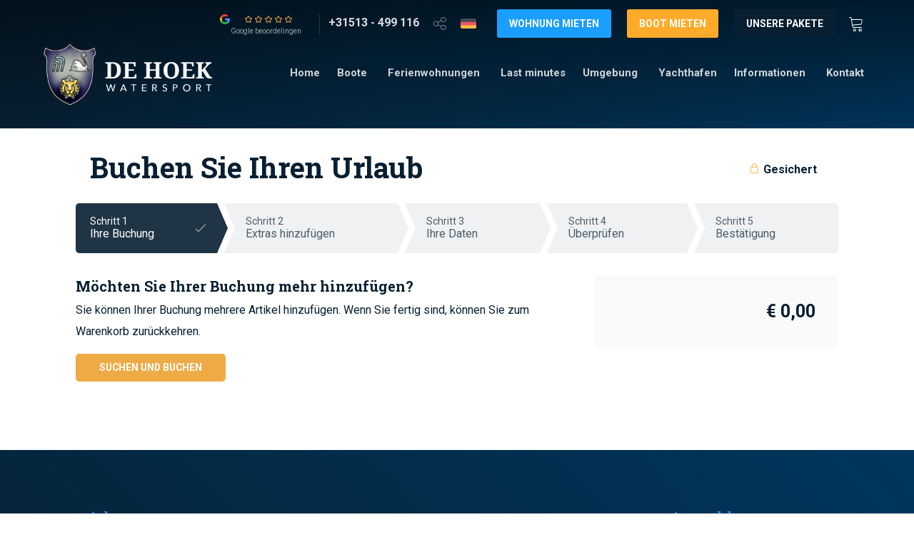

--- FILE ---
content_type: text/html; charset=UTF-8
request_url: https://www.dehoekwatersport.de/reservieren?listing=48703
body_size: 10073
content:
<!doctype html>
<html class="no-js" lang="de">
<head>
		<meta charset="utf-8">
	<meta http-equiv="x-ua-compatible" content="ie=edge">
	<!-- Browsers -->
	<meta name="viewport" content="width=device-width, initial-scale=1.0" />
	<link rel="shortcut icon" href="/themes/dehoek2017/images/favicon.png" type="image/x-icon" />
	<link rel="apple-touch-icon-precomposed" type="image/png" href="/themes/dehoek2017/images/apple-touch-icon.png" sizes="120x120">

 	<title>Reservieren | De Hoek Watersport</title>
    <meta name="description" content="Boot oder Ferienwohnung mieten für unvergessliche (Fahr)erlebnisse in Friesland. Welche Ferien passen zu Ihnen? Entdecken Sie es jetzt!" />
    <meta name="robots" content="index,follow" />
    <link href="https://www.dehoekwatersport.de/reservieren?listing=48703" rel="canonical" /> 

	<link rel="stylesheet" href="/themes/dehoek2017/foundation6/css/foundation.min.css" />
	<link rel="stylesheet" href="/themes/dehoek2017/assets/magnific-popup/magnific-popup.min.css">
	<link rel="stylesheet" href="/themes/dehoek2017/assets/royalslider/royalslider.min.css" >
	<link rel="stylesheet" href="/themes/dehoek2017/assets/royalslider/skins/default/rs-default.min.css">
	<link rel="stylesheet" href="/themes/dehoek2017/assets/slick/slick.min.css"/>
	<link rel="stylesheet" href="/themes/dehoek2017/assets/slick/slick-theme.min.css"/>
	<link rel="stylesheet" href="/themes/dehoek2017/assets/photoswipe4/photoswipe.min.css" />
	<link rel="stylesheet" href="/themes/dehoek2017/assets/photoswipe4/default-skin/default-skin.min.css" />
	<link rel="stylesheet" href="/themes/dehoek2017/assets/fotorama/fotorama.min.css" />
	<link rel="stylesheet" href="/themes/dehoek2017/assets/mmenu/css/jquery.mmenu.all.min.css" />  
	<link rel="stylesheet" href="/themes/dehoek2017/assets/wow/animate.min.css" />
	
	<link rel="stylesheet" href="/themes/dehoek2017/css/addform.css" />

	<link rel="stylesheet" href="/themes/dehoek2017/css/basics_update.css?v=2" />
	<link rel="stylesheet" href="/themes/dehoek2017/css/menu_update.css" />

	<link rel="stylesheet" href="/themes/dehoek2017/css/cover.css?v=2">
	<link rel="stylesheet" href="/themes/dehoek2017/css/popup.css" />
	

	<link rel="stylesheet" href="/themes/dehoek2017/css/app_update.css?v=8" />
	
	<link rel="stylesheet" href="/themes/dehoek2017/css/boeken.css" />
	<link rel="stylesheet" href="/themes/dehoek2017/fonts/icomoon/style.css" />

	<!-- Fonts -->
	
	<script src="/themes/dehoek2017/foundation6/js/vendor/jquery.js"></script>


	<!-- Global site tag (gtag.js) - Google Analytics -->
	<script async src="https://www.googletagmanager.com/gtag/js?id=G-RR0JMM0DFK"></script>
	<script>
	  window.dataLayer = window.dataLayer || [];
	  function gtag(){dataLayer.push(arguments);}
	  gtag('js', new Date());

	  gtag('config', 'G-RR0JMM0DFK');
	</script>


	<!-- Google Tag Manager -->
	<script>
		(function(w,d,s,l,i){w[l]=w[l]||[];w[l].push({'gtm.start':
		new Date().getTime(),event:'gtm.js'});var f=d.getElementsByTagName(s)[0],
		j=d.createElement(s),dl=l!='dataLayer'?'&l='+l:'';j.async=true;j.src=
		'https://www.googletagmanager.com/gtm.js?id='+i+dl;f.parentNode.insertBefore(j,f);
		})(window,document,'script','dataLayer','GTM-T35HX7Q');
	</script>
	<!-- End Google Tag Manager -->
</head>
<body  id="page-14291" class="page page-front-no page-type-cms page-secured-no page-tpl-vervolgpagina page-language-de page-region-de user-no">
<!--[if lt IE 8]><p class="browserupgrade">You are using an <strong>outdated</strong> browser. Please <a href="http://browsehappy.com/">upgrade your browser</a> to improve your experience.</p><![endif]-->


	<!-- Google Tag Manager (noscript) -->
		<noscript><iframe src="https://www.googletagmanager.com/ns.html?id=GTM-T35HX7Q"
		height="0" width="0" style="display:none;visibility:hidden"></iframe></noscript>
	<!-- End Google Tag Manager (noscript) -->



	<div id="topbar" class=" with-border-bottom" >


    <div class="row inner">

			<a class="logo" href="/" title="De Hoek Watersport"></a>
			<nav id="top-nav" class="main-menu">
					
					<ul class="dropdown menu bg-transparant" data-dropdown-menu data-close-on-click-inside="false">
						<li ><a href="/">Home</a></li>

																				<li class="menu-item menu-14255   ">
							<a href="/boot-mieten">Boote </a>
								
									<ul class="submenu menu vertical">
										<li><a href="/boot-mieten/motorboote" title="Motorboote" >Motorboote</a></li><li><a href="/boot-mieten/suchen-buchen-motorboote" title="Suchen &amp; buchen Motorboote" >Suchen & buchen Motorboote</a></li><li><a href="/boot-mieten/segelboote" title="Segelboote" >Segelboote</a></li><li><a href="/boot-mieten/angelboote" title="Angelboote" >Angelboote</a></li><li><a href="/boot-mieten/suchen-buchen-segelboote-angelboote-und-sups" title="Suchen &amp; buchen Segelboote, Angelboote und Sups" >Suchen & buchen Segelboote, Angelboote und Sups</a></li><li><a href="/boot-mieten/schaluppen" title="Schaluppen" >Schaluppen</a></li><li><a href="/boot-mieten/suchen-buchen-schaluppen" title="Suchen &amp; buchen Schaluppen" >Suchen & buchen Schaluppen</a></li>									</ul>

															</li>
																																							<li class="menu-item menu-14264   ">
							<a href="/ferienwohnung-mieten">Ferienwohnungen </a>
								
									<ul class="submenu menu vertical">
										<li><a href="/ferienwohnung-mieten" title="Ferienwohnungen" >Ferienwohnungen</a></li><li><a href="/ferienwohnung-mieten/suchen-buchen" title="Suchen &amp; Buchen" >Suchen & Buchen</a></li><li><a href="/ferienwohnung-mieten/arrangements" title="Arrangements" >Arrangements</a></li><li><a href="/ferienwohnung-mieten/ferienhaus-mit-schaluppe-fischerboot-oder-boote-mieten" title="Ferienhaus mit Schaluppe, Fischerboot oder Boote mieten" >Ferienhaus mit Schaluppe, Fischerboot oder Boote mieten</a></li><li><a href="/ferienwohnung-mieten/verfugbarkeit" title="Verfügbarkeit" >Verfügbarkeit</a></li>									</ul>

															</li>
																										<li class="menu-item menu-14269   ">
							<a href="/last-minutes">Last minutes </a>
															</li>
																										<li class="menu-item menu-14270   ">
							<a href="/umgebung">Umgebung </a>
								
									<ul class="submenu menu vertical">
										<li><a href="/umgebung" title="Umgebung" >Umgebung</a></li><li><a href="/umgebung/angelferien-mit-ferienhaus-am-hafen" title="Angelferien mit Ferienhaus am Hafen" >Angelferien mit Ferienhaus am Hafen</a></li><li><a href="/umgebung/schone-fahrtrouten-ab-zentraler-lage-de-hoek-watersport" title="Schöne Fahrtrouten ab zentraler Lage De Hoek Watersport" >Schöne Fahrtrouten ab zentraler Lage De Hoek Watersport</a></li>									</ul>

															</li>
																										<li class="menu-item menu-14278   ">
							<a href="/yachthafen">Yachthafen </a>
															</li>
																										<li class="menu-item menu-14279   ">
							<a href="/informationen">Informationen </a>
								
									<ul class="submenu menu vertical">
										<li><a href="/informationen/ber-de-hoek-watersport" title="Über De Hoek Watersport" >Über De Hoek Watersport</a></li><li><a href="/informationen/oft-gestellte-fragen" title="Oft gestellte Fragen" >Oft gestellte Fragen</a></li><li><a href="/informationen/nachrichten" title="Nachrichten" >Nachrichten</a></li><li><a href="/informationen/fahren-lernen" title="Fahren lernen" >Fahren lernen</a></li><li><a href="/informationen/praktische-informationen-und-bedingungen" title="Praktische Informationen und Bedingungen" >Praktische Informationen und Bedingungen</a></li><li><a href="/informationen/versicherung-und-kaution" title="Versicherung und Kaution" >Versicherung und Kaution</a></li><li><a href="/informationen/bewertungen" title="Bewertungen" >Bewertungen</a></li>									</ul>

															</li>
																										<li class="menu-item menu-14287   ">
							<a href="/kontakt">Kontakt </a>
															</li>
																																																																																																																																														
					</ul>



			</nav>

			<div class="toppers">
				<!-- ChIJ5fCkW7vzyEcRNVsRONbE_ZE -->
				<a href="https://www.google.de/maps/place/De+Hoek+Watersport:+Verhuur+Motorboten+Vakantiehuizen+Sloepen+zeilboten+visboten+sups/@52.9638751,5.7025174,17z/data=!3m1!4b1!4m5!3m4!1s0x47c8f3bb5ba4f0e5:0x91fdc4d638115b35!8m2!3d52.9638719!4d5.7047115" target="_blank" class="rating google-reviews" id="google-reviews"><img src="/themes/dehoek2017/images/g-icon.svg" width="14" alt="Google icoon"> <span class="number"></span> <i class="rating-star-empty"></i> <i class="rating-star-empty"></i> <i class="rating-star-empty"></i> <i class="rating-star-empty"></i> <i class="rating-star-empty"></i> <span class="amount">Google beoordelingen</span></a>				<a href="tel:0031513499116" class="call-button" aria-label="+31513 - 499 116"><i class="icon-telephone"></i><span class="number">+31513 - 499 116</span></a>
				<a href="#share" class="share-button open-inline-modal" aria-label="Open deel venster"><i class="icon-share2"></i></a>
				<a href="#language" class="language-button du open-inline-modal" aria-label="Taalkeuze"></a>

									<a href="/ferienwohnung-mieten" class="primary button heading-button" aria-label="Wohnung mieten">Wohnung mieten</a>
				
									<a href="/boot-mieten/motorboote" class="button bg-secondary c-white" aria-label="Boot mieten">Boot mieten</a>
				
									<a href="/pakete-friesland" class="button bg-dark c-white"  aria-label="Unsere Pakete">Unsere Pakete</a>
				
					
<a href="#shoppingcartModal" class="cart-button open-inline-modal" aria-label="Winkewagen"><i class="icon-cart"></i></a>



			</div>




			<a href="#menu" class="nav-trigger" aria-label="Menu"><span></span></a>

    </div>
  </div>



<div id="page-container" class="with-shape  ">


			<header class="default-header"></header>
	
	
	<div class="main-content  ">
		<div id="start"></div>
					
		
		
		

<script>gtag('event', 'Boeking stap 1', {'event_category': '/reservieren' ,'event_label': 'Boeking stap 1' });</script>

<form method="post" action="/reservieren?act=quantities" id="RentalQuantities">
	<section id="rental" class="bg-white padding-top-tiny padding-bottom-large">

		<div class="row">
			<div class="small-12 medium-12 large-12 columns">
				<div class="booking-heading">
					<h2 class="booking-title">Buchen Sie Ihren Urlaub</h2>
					<div class="booking-security "><i class="icon-lock c-secondary"></i> Gesichert </div>
				</div>
			</div>
		</div>
		<div class="row">
			<div class="small-12 medium-12 large-12 columns">
			<nav>
				<ul class="tabs rental-steps" id="rental-steps-content">
					<li class="tabs-title rental-steps-title is-active"><a href="/reservieren?act=list" aria-selected="true">Schritt 1 <b class="rental-text">Ihre Buchung</b> <i class="icon-check"></i></a></li>
					<li class="tabs-title rental-steps-title"><a href="/reservieren?act=details">Schritt 2 <b class="rental-text">Extras hinzufügen</b></a></li>
					<li class="tabs-title rental-steps-title disabled"><a href="/reservieren?act=form">Schritt 3 <b class="rental-text">Ihre Daten</b></a></li>
					<li class="tabs-title rental-steps-title disabled"><a href="/reservieren?act=check">Schritt 4 <b class="rental-text">Überprüfen</b></a></li>
					<li class="tabs-title rental-steps-title disabled"><a href="#step5" >Schritt 5 <b class="rental-text">Bestätigung</b></a></li>
				</ul>
			</nav>
			</div>
		</div>


		<div class="row">

			<div class="small-12 medium-12 large-4 columns float-right" >

				<div id="sideSelection"  >
														


			



			<div class="rental-sidebar-content" id="rental-sidebar-selection" >


										<div class="rental-selection">

					
					<div class="rental-selection-list">
						
						<h4 class="selection-price text-right">&euro; 0,00</h4>
					</div>
				</div>
			

											</div>




			<a href="#rentalSelection" class="expanded primary button mobile-selection-button open-inline-modal">Gesamtpreis &euro; 0,00 <span>Weitere Informationen</span> <i class="far fa-chevron-down"></i></a>


			<!-- Rental  Selection -->
			<div id="rentalSelection" class="white-popup small mfp-hide mfp-fade">
				<div class="modal-wrapper">

					<div class="modal-header">
						<span class="modal-header-title">Uw vakantie</span>
					</div>

					<div class="inner">
						<div class="modal-body">
											<div class="rental-selection">

					
					<div class="rental-selection-list">
						
						<h4 class="selection-price text-right">&euro; 0,00</h4>
					</div>
				</div>
			

						</div>
					</div>
				</div>
			</div>													</div>
			</div>
			<div class="small-12 medium-12 large-8 columns float-left">
				
				
				<div class="rental-steps-list">

						<script>
							
							var cookieEnabled = navigator.cookieEnabled ? true : false

							if (typeof navigator.cookieEnabled == "undefined" && !cookieEnabled){
								document.cookie = "testcookie";
								cookieEnabled = (document.cookie.indexOf("testcookie") != -1) ? true : false;
							}

							if (!cookieEnabled) {
								document.write('<div class="callout warning rental-steps-callout">Ihr Browser akzeptiert keine Cookies, deshalb können Sie keine Buchungen vornehmen.</div>');
							}

							
						</script>

						<div id="objects" class="row medium-up-1">
																												</div>


				</div>
						<div class="xcolumn" id="noitems" >
							<h5>Möchten Sie Ihrer Buchung mehr hinzufügen?</h5>
							<p>Sie können Ihrer Buchung mehrere Artikel hinzufügen. Wenn Sie fertig sind, können Sie zum Warenkorb zurückkehren.</p>

														<a href="/" class="secondary button">Suchen und buchen</a>
													</div>

									</div>
		</div>
	</section>
</form>


				
	</div>


	
		
				
			<footer id="103945" class="footer-wrapper  bg-dark">
							

			
		
				<div class="row medium-up-2 large-up-4">	
									



									<div class="columns">		
										<div class="footer-content first">
											<h4 class="footer-title c-primary">
												Adresse
											</h4>
																						<p>De Hoek Watersport Langweer&nbsp;<br />
Dijken 1&nbsp;<br />
8528 DT Langweer<br />
Friesland, Niederlande</p>

<p><strong>T</strong>&nbsp;<a href="tel:+31513499116">+31 (0)513 - 499 116&nbsp;</a><br />
<strong>M</strong> <a href="tel:+31611051861">+31 (0)6 110 518 61</a><br />
<strong>E</strong> <a href="mailto:info@dehoekwatersport.nl">info@dehoekwatersport.nl</a></p>

											
																																	<a href="/kontakt" class="text-link"><span class="c-secondary">Kontakt <i class="icon-chevron-right"></i></span></a>																					</div>
									</div>
								
									
									



									<div class="columns">		
										<div class="footer-content">
											<h4 class="footer-title c-primary">
												Mieten in Friesland
											</h4>
							
							
																						<div class="footer-list">
											<ul class="no-bullet">
																								<li><a href="/boot-mieten/motorboote" class="subnavlink">Motorboot mieten</a></li>
																								<li><a href="/boot-mieten/segelboote" class="subnavlink">Segelboot mieten</a></li>
																								<li><a href="/boot-mieten/angelboote" class="subnavlink">Angelboot mieten</a></li>
																								<li><a href="/boot-mieten/schaluppen" class="subnavlink">Schaluppe mieten</a></li>
																								<li><a href="/ferienwohnung-mieten" class="subnavlink">Ferienwohnung mieten</a></li>
																							</ul>
											</div>
																																</div>
				 
									</div>
									
									



									<div class="columns">		
										<div class="footer-content">
											<h4 class="footer-title c-primary">
												De Hoek Watersport
											</h4>
							
							
																						<div class="footer-list">
											<ul class="no-bullet">
																								<li><a href="/informationen/ber-de-hoek-watersport" class="subnavlink">Über uns</a></li>
																								<li><a href="/yachthafen" class="subnavlink">Yachthafen</a></li>
																								<li><a href="/informationen/fahren-lernen" class="subnavlink">Fahren Lernen</a></li>
																								<li><a href="/umgebung" class="subnavlink">Umgebung</a></li>
																								<li><a href="/informationen/praktische-informationen-und-bedingungen" class="subnavlink">Praktische Info und Bedingungen</a></li>
																							</ul>
											</div>
																																</div>
				 
									</div>
									
									



									<div class="columns">		
										<div class="footer-content first">
											<h4 class="footer-title c-primary">
												Anmelden Newsletter
											</h4>
																						<p>Bleiben Sie auf dem Laufenden &uuml;ber die Entwicklungen bei De Hoek Watersport? Dann f&uuml;llen Sie das untenstehende Formular aus!</p>

<p><a class="button text-button bg-secondary " href="http://eepurl.com/gdzE21" target="_blank">Anmelden </a></p>

											
																					</div>
									</div>
								
									
								</div>
		
	
			 <div class="footer-bottom">
		      <div class="row rel">
			      	<div class="small-12 medium-1 large-1 columns">
								<a class="footer-logo float-left" href="/" alt="De Hoek Watersport" aria-label="Footer logo">
									
								</a>
							</div>
							
							<div class="small-12 medium-6 large-6 columns copyright">
								<span>&copy; 2026 De Hoek Watersport</span> 
								<p>
								<a href="/">Home</a> <a href="/kontakt">Kontakt</a> <a href="/sitemap">Sitemap</a>
							</p>	
								
							</div>
							
							<div class="icons small-12 medium-5 large-5 columns">
								<a class="logo-hiswa" href="https://www.hiswa.nl/bedrijven/hiswa-erkende-bedrijven/519/de-hoek-watersport" target="_blank" >
									<img src="/themes/dehoek2017/images/logo-hiswa.png" width="62" alt="HISWA logo"/>
								</a>
								<a class="logo-addnoise" href="https://www.addnoise.nl" target="_blank" >
									<span class="helper"></span><img src="/themes/dehoek2017/images/addnoise.png" width="100" alt="AddNoise logo"/>
								</a>
							</div>
			      
								<div itemscope itemtype="https://schema.org/LocalBusiness" class="hide">
									<span itemprop="name">De Hoek Watersport</span>
									<div itemprop="address" class="footer-adress" itemscope itemtype="https://schema.org/PostalAddress">
										<span itemprop="streetAddress">Dijken 1</span>
										<span itemprop="addressLocality">Langweer</span>
										<span itemprop="telephone">0513499116</span><br/>

										<link itemprop="url" href="https://www.dehoekwatersport.nl/">
										<a itemprop="sameAs" href="https://nl-nl.facebook.com/DeHoekWatersport/"  title="Facebook" target="_blank"></a>																								
										<a itemprop="sameAs" href="https://www.youtube.com/channel/UClgIpdBRx0FANcwe20ZCxYw" title="Youtube" target="_blank"></a>											
									</div> <br/>
									<img itemprop="image" src="https://www.dehoekwatersport.nl/themes/dehoek2017/images/logo-dehoekwatersport.png" alt="De Hoek Watersport" class="hide" />
								</div>				     
			      	
			      			          
		      </div>
		      <div class="clearer"></div>
		    </div>
			
		</footer>
</div>





	<!-- Change Language -->
	<div id="language" class="white-popup medium  mfp-hide mfp-fade">
		<div class="modal-wrapper large-shadow">

			<div class="inner">
				<div class="modal-body text-center">
					<h3 class="modal-headline c-dark">Wählen Sie Ihre Sprache / Kies uw taal</h3>
					<hr class=""/>
						<div class="clearer h10"></div>

						<div class="row medium-up-3 language-wrap">
							<div class="column"><a href="https://www.dehoekwatersport.nl/" class="nl "><span>Nederlands</span></a></div>
							<div class="column"><a href="https://www.dehoekwatersport.de/" class="du current"><span>Deutsch</span><i class="icon-check"></i></a></div>
							<div class="column"><a href="https://www.dehoekwatersport.eu/" class="uk "><span>English</span></a></div>
						</div>

						<div class="clearer h20"></div>
				</div>
			</div>
		</div>
	</div>

	<!-- Share  -->
	<div id="share" class="white-popup medium mfp-hide mfp-fade">
		<div class="modal-wrapper  large-shadow">

			<div class="row inner">
				<div class="modal-body text-center">
					<div class="large-8 large-centered columns">

						<h3 class="modal-headline large c-dark center">De Hoek Watersport teilen</h3>
						<hr class=""/>

						<div class="clearer h35"></div>
					</div>

					<div class="share-wrap">

						<a href="mailto:?&subject=De%20Hoek%20Watersport&body=https://www.dehoekwatersport.de/reservieren" class="email"><span>E-mail</span></a>
						<a href="https://www.facebook.com/sharer/sharer.php?u=https://www.dehoekwatersport.de/reservieren" class="facebook" rel="external"><span>Facebook</span></a>
						<a href="https://twitter.com/home?status=De%20Hoek%20Watersport%20https://www.dehoekwatersport.de/reservieren" class="twitter" rel="external"><span>Twitter</span></a>
						<a href="https://plus.google.com/share?url=https://www.dehoekwatersport.de/reservieren" class="googleplus" rel="external"><span>Google+</span></a>
					</div>



					<div class="clearer h40"></div>
					<hr class=""/>
					<div class="clearer h20"></div>
					<h4 class="modal-headline c-dark">Oder kopieren Sie diesen Link</h4>
					<div class="clearer h15"></div>
					<pre><code>https://www.dehoekwatersport.de/reservieren</code></pre>

				</div>
			</div>
		</div>
	</div>

		
		<div id="shoppingcartModal" class="white-popup medium mfp-hide mfp-fade">
		<div class="modal-wrapper bg-white large-shadow">

			<div class="inner">
				<div class="modal-body rental-shoppingcart">
					<h5>Je winkelwagen is leeg</h5>
					<ul class="listings">
											</ul>
										<div>
						<a data-mfp-close class="hollow small button">Schlussen</a>
						<a href="/reservieren?act=list" class="primary small button next-step right">Reservieren <i class="far fa-long-arrow-right"></i></a>
					</div>
				</div>
			</div>
		</div>
	</div>


		


	 <nav id="menu" class="regular">
		<ul>
			<li>
				<a  href="/" >Home</a>
			</li>
												
				<li>
					<a href="/boot-mieten" >Boote</a>
											<ul>
																	<li>
						<a  href="/boot-mieten/motorboote" >Motorboote</a>
											</li>
														<li>
						<a  href="/boot-mieten/suchen-buchen-motorboote" >Suchen & buchen Motorboote</a>
											</li>
														<li>
						<a  href="/boot-mieten/segelboote" >Segelboote</a>
													
								<ul>
															<li><a href="/boot-mieten/segelboote/polyvalken-extra-line">Polyvalken Extra Line</a></li>
					
								</ul>
				
											</li>
														<li>
						<a  href="/boot-mieten/angelboote" >Angelboote</a>
											</li>
														<li>
						<a  href="/boot-mieten/suchen-buchen-segelboote-angelboote-und-sups" >Suchen & buchen Segelboote, Angelboote und Sups</a>
											</li>
														<li>
						<a  href="/boot-mieten/schaluppen" >Schaluppen</a>
											</li>
														<li>
						<a  href="/boot-mieten/suchen-buchen-schaluppen" >Suchen & buchen Schaluppen</a>
											</li>
				
						</ul>
									</li>
											
				<li>
					<a href="/ferienwohnung-mieten" >Ferienwohnungen</a>
											<ul>
																	<li>
						<a  href="/ferienwohnung-mieten" >Ferienwohnungen</a>
											</li>
														<li>
						<a  href="/ferienwohnung-mieten/suchen-buchen" >Suchen & Buchen</a>
											</li>
														<li>
						<a  href="/ferienwohnung-mieten/arrangements" >Arrangements</a>
											</li>
														<li>
						<a  href="/ferienwohnung-mieten/ferienhaus-mit-schaluppe-fischerboot-oder-boote-mieten" >Ferienhaus mit Schaluppe, Fischerboot oder Boote mieten</a>
											</li>
														<li>
						<a  href="/ferienwohnung-mieten/verfugbarkeit" >Verfügbarkeit</a>
											</li>
				
						</ul>
									</li>
											
				<li>
					<a href="/last-minutes" >Last minutes</a>
									</li>
											
				<li>
					<a href="/umgebung" >Umgebung</a>
											<ul>
																	<li>
						<a  href="/umgebung" >Umgebung</a>
											</li>
														<li>
						<a  href="/umgebung/angelferien-mit-ferienhaus-am-hafen" >Angelferien mit Ferienhaus am Hafen</a>
											</li>
														<li>
						<a  href="/umgebung/schone-fahrtrouten-ab-zentraler-lage-de-hoek-watersport" >Schöne Fahrtrouten ab zentraler Lage De Hoek Watersport</a>
											</li>
				
						</ul>
									</li>
											
				<li>
					<a href="/yachthafen" >Yachthafen</a>
									</li>
											
				<li>
					<a href="/informationen" >Informationen</a>
											<ul>
																	<li>
						<a  href="/informationen/ber-de-hoek-watersport" >Über De Hoek Watersport</a>
											</li>
														<li>
						<a  href="/informationen/oft-gestellte-fragen" >Oft gestellte Fragen</a>
											</li>
														<li>
						<a  href="/informationen/nachrichten" >Nachrichten</a>
											</li>
														<li>
						<a  href="/informationen/fahren-lernen" >Fahren lernen</a>
											</li>
														<li>
						<a  href="/informationen/praktische-informationen-und-bedingungen" >Praktische Informationen und Bedingungen</a>
											</li>
														<li>
						<a  href="/informationen/versicherung-und-kaution" >Versicherung und Kaution</a>
											</li>
														<li>
						<a  href="/informationen/bewertungen" >Bewertungen</a>
											</li>
				
						</ul>
									</li>
											
				<li>
					<a href="/kontakt" >Kontakt</a>
									</li>
					
			<li class="mm-contact">
				<a href="/boot-mieten/suchen-buchen" >Boot mieten <i class="icon-arrow-right"></i> </a></li>
				<li class="mm-contact"><a href="/ferienwohnung-mieten/suchen-buchen" class="bg-primary c-white">Wohnung mieten <i class="icon-arrow-right"></i></a></li>
				<li class="mm-contact"><a href="/ferienwohnung-mieten/arrangements" class="bg-dark border-white c-white">Unsere Pakete <i class="icon-arrow-right"></i></a>
				
			</li>
			
			
			
					
		</ul>
		<span class="menu-logo"></span>
	</nav> 
<!-- Photoswipe Holder-->
<div class="pswp" tabindex="-1" role="dialog" aria-hidden="true">
	<div class="pswp__bg"></div>
	<div class="pswp__scroll-wrap">
		<div class="pswp__container">
			<div class="pswp__item"></div>
			<div class="pswp__item"></div>
			<div class="pswp__item"></div>
		</div>
		<div class="pswp__ui pswp__ui--hidden">
			<div class="pswp__top-bar">
				<div class="pswp__counter"></div>
				<button class="pswp__button pswp__button--close" title="Close (Esc)"></button>
				<button class="pswp__button pswp__button--share" title="Share"></button>
				<button class="pswp__button pswp__button--fs" title="Toggle fullscreen"></button>
				<button class="pswp__button pswp__button--zoom" title="Zoom in/out"></button>
				<div class="pswp__preloader">
					<div class="pswp__preloader__icn">
						<div class="pswp__preloader__cut">
						<div class="pswp__preloader__donut"></div>
						</div>
					</div>
				</div>
			</div>
			<div class="pswp__share-modal pswp__share-modal--hidden pswp__single-tap">
				<div class="pswp__share-tooltip"></div>
			</div>
			<button class="pswp__button pswp__button--arrow--left" title="Previous (arrow left)"></button>
			<button class="pswp__button pswp__button--arrow--right" title="Next (arrow right)"></button>
			<div class="pswp__caption">
				<div class="pswp__caption__center"></div>
			</div>
		</div>
	</div>
</div>

	<script src="/themes/dehoek2017/foundation6/js/vendor/what-input.js"></script>
		<script src="/themes/dehoek2017/foundation6/js/vendor/foundation.min.js"></script>
		<script src="/themes/dehoek2017/assets/wow/wow.min.js"></script>
	<script src="/themes/dehoek2017/assets/royalslider/jquery.royalslider.min.js"></script>
	<script src="/themes/dehoek2017/assets/royalslider/jquery.easing-1.3.js"></script>
	<script src="/themes/dehoek2017/assets/slick/slick.min.js"></script>
	<script src="/themes/dehoek2017/assets/mmenu/js/jquery.mmenu.all.min.js"></script>
	<script src="/themes/dehoek2017/assets/magnific-popup/jquery.magnific-popup.js"></script>
	<script src="/themes/dehoek2017/js/modalhistory.js"></script>
	<script src="/themes/dehoek2017/assets/photoswipe4/photoswipe.js"></script>
	<script src="/themes/dehoek2017/assets/photoswipe4/photoswipe-ui-default.min.js" ></script>
	<script src="/themes/dehoek2017/assets/photoswipe4/jquery.pswp.js"></script>
	<script src="/themes/dehoek2017/assets/fotorama/fotorama.js"></script>
	<script src="/themes/dehoek2017/js/addrentalwidget.js"></script>
	<script src="/themes/dehoek2017/js/fastclick.js"></script>
	<script src="/themes/dehoek2017/js/app.js?v=2"></script>

	<script>
		addscrolltop = 50;
		addscrollto = ".booking-wrapper";
		//addscrollto = "#addkalenders";
		// addscrollto = 'box';
	</script>


	<script>
			$('[data-dropdown]').each(function(){
				if ($('[data-toggle="'+this.id+'"]').length == 0) {
					this.parentElement.removeChild(this);
				}
			});

			$(document).foundation();
			new WOW().init();
	</script>


<link rel="stylesheet" href="//addsite.nl/addbeheer/themes/addsite/css/iconen.css" />



	<script>
		 $('A[rel="external"]').click(function(e){
	        e.preventDefault(); // this will prevent the browser to redirect to the href
	        // if js is disabled nothing should change and the link will work normally
	        var url = $(this).attr('href');
	        var windowName = $(this).attr('id');
	        window.open(url, windowName, "height=400,width=600");
	    });

		// addscrollto = 'top';
		/* addscrolltop = 10; */

	</script>


	
	<!-- Google Reviews -->
	
	<script>
	{
		try {
			$.ajax({
				url: '/site/location/place/place_id/ChIJ5fCkW7vzyEcRNVsRONbE_ZE',
				success: function(response) {
					let result = response.result;
					let rating = result.rating;
					let content = [
						'<img src="/themes/dehoek2017/images/g-icon.svg" width="14" alt="Google icoon"/>',
						`<span class="number">${rating.toFixed(1)}</span>`
					];
					for (let i = 0; i < 5; i++) {
						if (rating <= i + 0.25) {
							content.push('<i class="rating-star-empty"></i>');
						} else if (rating < i + 0.75) {
							content.push('<i class="rating-star-half"></i>');
						} else {
							content.push('<i class="rating-star"></i>');
						}
					}

					content.push('<span class="amount">' + result.user_ratings_total + ' Google Bewertungen</span>');

					$(".google-reviews").html(content.join(" "));
				}
			});
		} catch (ex) {
			console.error(ex);
		}
	}
	</script>
	
	
	<!-- Google Analytics events -->
	
	<script type="text/javascript">
	  jQuery(function() {
	    jQuery('a[href^="/site/download/"]').click(function(){
	      var file=jQuery(this).attr('title');
	      gtag('event', 'Download bestand', {'event_category': '/reservieren' ,'event_label': file });
	    });
	    jQuery('a[href^="mailto:"]').click(function(){
	      var mailto=jQuery(this).attr('href');
	      gtag('event', 'Email', {'event_category': '/reservieren' ,'event_label': mailto });     
	    });
	    jQuery('a[href^="tel:"]').click(function(){
	      var ctc=jQuery(this).attr('href');
	      gtag('event', 'Telefoon', {'event_category': '/reservieren' ,'event_label': ctc });         
	    });
	    jQuery('a[href^="http"]').click(function(){
	      var external=jQuery(this).attr('href');
	      gtag('event', 'Externe link', {'event_category': '/reservieren' ,'event_label': external });            
	    });
		window.addEventListener('click', e => {
            var target = e.target.closest('a');
			var target2 = e.target.closest('a.r-gb-item');
			var label = ''
			if (target && target.innerText.replace(/^\s+|\s+$/g, '') === 'Boek nu' || target && target.innerText.replace(/^\s+|\s+$/g, '') === 'Book now' || target && target.innerText.replace(/^\s+|\s+$/g, '') === 'Jetzt buchen') {
				gtag('event', 'Boeking gestart', {'event_category': '/reservieren' ,'event_label': 'Boek nu' });
			}
			if (target2) {
				label = $(target2).attr("title");
				gtag('event', 'Boeking gestart', {'event_category': '/reservieren' ,'event_label': label });
			}
        })
	  });
	</script>
	
	<!-- Einde Google Analytics events -->
	

<script>
$('#shoppingcartModal').on('click', '[data-rental-remove]', function (event) {
	event.preventDefault();

	var anchor = this;
	var $item = $(anchor).closest('li.item');

	$item.css({ opacity: .5 });
	$.ajax({
		url: '/reservieren?act=remove&format=json&uid=' + this.getAttribute('data-rental-remove'),
		success: function(result) {
			if (result.success) {
				$item.remove();
				var numItems = $('#shoppingcartModal li.item').length;
				var $activator = $('[data-open="shoppingcartModal"]');
				if (numItems == 0) {
					$activator.hide();
				} else {
					$activator.find('.badge').html(numItems);
				}
			} else {
				console.error(result.reason);
				$item.css({ opacity: 1 });
			}
		}
	});
});
</script>


<link rel="stylesheet" type="text/css" href="/themes/dehoek2017/css/rental.css"/>
<link rel="stylesheet" type="text/css" href="/themes/dehoek2017/css/booking.css"/>

<style>
.simple-dialog-dimmer {
	position: fixed;
	top: 0; right: 0; bottom: 0; left: 0;
	background-color: rgba(0, 23, 80, 0.6);
	z-index: 100000;
	display: flex;
	justify-content: center;
	align-items: center;
	padding: 20px;
	opacity: 0;
	transition: opacity .2s;
}
.simple-dialog-dimmer.simple-dialog-visible {
	opacity: 1;
}
.simple-dialog {
	background-color: white;
	box-shadow: 0 2px 6px 0 rgba(0, 0, 0, .3);
	border-radius: 5px;
	width: 100%;
	max-width: 500px;
	opacity: 0;
	transform: translateY(5px);
	transition: opacity .2s, transform .2s;
}
.simple-dialog-dimmer.simple-dialog-visible .simple-dialog {
	opacity: 1;
	transform: none;
}
.simple-dialog-content {
	padding: 20px;

	/*font-family: 'Roboto Condensed', sans-serif;
	font-weight: 700;
	text-transform: uppercase;*/
	color: #142e54;
}
.simple-dialog-actions {
	padding: 0 20px 20px 20px;
	text-align: right;
}
</style>
<script>

	var SimpleDialog = {
		dimmer: null,
		show: function(message, buttons) {
			var dimmer = document.createElement("div");
			dimmer.className = "simple-dialog-dimmer";
			var dialog = document.createElement("div");
			dialog.className = "simple-dialog";
			var html = '<div class="simple-dialog-content">' + message + '</div>';
			if (buttons && Object.keys(buttons).length > 0) {
				html += '<div class="simple-dialog-actions">';
				var key;
				for (key in buttons) {
					html += '<button type="button" class="simple-dialog-button small simple button' +
						(('classes' in buttons[key]) ? ' ' + buttons[key].classes : '') +
						'" data-action="' + key + '">' + buttons[key].label + '</button> ';
				}
				html += '</div>';
			}
			dialog.innerHTML = html;
			dimmer.appendChild(dialog);
			document.body.appendChild(dimmer);

			this.dimmer = dimmer;

			dialog.addEventListener("click", function (event) {
				if (event.target && event.target.tagName.toLowerCase() == "button" && event.target.hasAttribute("data-action")) {
					event.preventDefault();
					var action = event.target.getAttribute("data-action");
					if ((action in buttons) && ('callback' in buttons[action])) {
						buttons[action].callback();
					}
				}
			});

			setTimeout(function(){
				dimmer.classList.add("simple-dialog-visible");
			}, 50);
		},
		hide: function() {
			if (this.dimmer && this.dimmer.parentElement) {
				var that = this;
				this.dimmer.classList.remove("simple-dialog-visible");
				setTimeout(function(){
					that.dimmer.parentElement.removeChild(that.dimmer);
					that.dimmer = null;
				}, 250);
			}
		},
		alert: function(message) {
			this.show(message, {
				ok: { label: "OK", callback: function() { SimpleDialog.hide(); } }
			});
		},
		confirm: function(message) {
			var that = this;
			return new Promise(function(resolve, reject){
				that.show(message, {
					cancel: { label: "Annuleren", callback: function() { SimpleDialog.hide(); }, classes: 'hollow' },
					ok: { label: "OK", callback: function() { SimpleDialog.hide(); resolve(); } }
				});
			});
		}
	};

	function cleanupHtml(html) {
		if (html.indexOf('<' + '!DOCTYPE') > -1 || html.indexOf('<' + '!doctype') > -1) {
			let bodyPos = html.indexOf('<body');
			if (bodyPos == -1) { console.log('No BODY tag found'); return ""; }
			let bodyEndPos = html.indexOf('</body>', bodyPos);
			if (bodyEndPos == -1) { console.log('No BODY end tag found'); return ""; }
			html = '<div' + html.substring(bodyPos + 5, bodyEndPos) + '</div>';
		}

		while (true) {
			let pos = html.indexOf('<' + 'script');
			if (pos == -1) break;
			let endPos = html.indexOf('<' + '/script>', pos);
			if (endPos == -1) html = html.substring(pos);
			else html = html.substring(0, pos) + html.substring(endPos + 9);
		}

		return html;
	}

	function onFormChange() {
		let values = $('#RentalQuantities').serialize();
		let containerSelector = "#sideSelection";

		$(containerSelector).css({ opacity: 0.5 });

		$.ajax({
			url: $(this).closest('form').attr('action'),
			method: 'post',
			data: values,
			success: function(response) {
				let $dom = $(cleanupHtml(response));
				let $contents = $dom.find(containerSelector);
				if ($contents.length > 0) {
					if ($(containerSelector).html($contents.html()).length == 0) {
						console.log("No element to put the contents in");
					} else {
						$(containerSelector).foundation();
					}
				} else {
					console.log("Contents not found");
				}

				$(containerSelector).css({ opacity: 1 });
			},
			error: function(jqxhr, status, err) {
				console.log(err);
			}
		})

	}

	$('form input').change(onFormChange);

	{
		function updateFooter() {
			if ($('#objects .rental-object').length == 0) {
				$('#rental-steps-footer').hide();
				// $('#noitems').show();
			}
			$('#noitems').show();
		}

		$(document).on("click", "[rental-confirm-delete]", function(event){
			var deleteItem = this.getAttribute("rental-confirm-delete");
			if (deleteItem) {
				SimpleDialog.confirm("Weet je zeker dat dit item uit je winkelwagen wilt halen?").then(function(){
					var input = $(`#qt_${deleteItem}`).val(0);
					if (input.length) {
						onFormChange.call(input[0]);
						input.closest('[rental-data]').remove();
					}
					updateFooter();
				});
			}
		});
		$(document).on("click", "[rental-reset-cart]", function(event){
			var deleteItem = this.getAttribute("rental-confirm-delete");
			SimpleDialog.confirm("Weet je zeker dat je de winkelwagen wil leegmaken?").then(function(){
				var input = $('[id^="qt_"]').val(0);
				if (input.length) {
					onFormChange.call(input[0]);
					input.closest('[rental-data]').remove();
				}
				updateFooter();
			});
		});


	}
</script>







	<!-- // SCRIPTS --></body>
</html>


<!-- Generated in 0.097 seconds -->

--- FILE ---
content_type: text/css
request_url: https://www.dehoekwatersport.de/themes/dehoek2017/css/addform.css
body_size: 1483
content:
/* Stylesheet website AddSite
   Ale van der Ploeg en Edwin de Vries
   AddSite Internet */

/* Zend Form
----------------------------------------------------- */

.addformdescription {
	font-size: 11px;
	font-weight: normal;
	padding: 0px 0px 0px 0px;
	margin: 3px 0px 0px 5px;
}

.addformtitle {

	margin: 0px 0px 8px 0px;
	font-size: 16px;
	font-weight: bold;
	color: #0e0d11;
	padding: 0px 0px 0px 0px;
	letter-spacing: 0px;
	text-align: left;
	}

.addformlabel {
	font-family: 'Droid Serif';
	margin: 0px 0px 15px 0px;
	font-size: 1.5rem;
	font-weight: 700;
	color: #071F31;
	padding: 20px 0px 10px 0px;
	letter-spacing: 0px;
	text-align: left;
	position: relative;
	}
.addformlabel:after {
	content: "";
  border-radius: 50px !important;
  position: absolute;
  bottom: 0px;
  left: 0;
  width:60px;
  height: 3px;
  background: #eeab45;
  z-index: 1;

 }
.optional {

}

.required {

}

ul.errors {
	margin: -10px 0 10px 0px;
	padding: 0px;
}

ul.errors li {
	color: red;
	list-style-type: none;
	font-size: 0.86rem;
}


/* Tabel
----------------------------------------------------- */

.addform {
	width: 100%;
	border: 0;
	margin-left: -2px;
}

.addform tbody {
	border: 0px solid #f1f1f1;
	background: transparent !important;
}




.addform tr.even, .addform tr.alt, .addform tr:nth-of-type(even) {
	background: none;
}

.addform td {
	vertical-align: top;
	padding-bottom: 2px;
	text-align: left;
	line-height: 18px;

	padding: 0.5625rem 0rem;

}

.addform td.element {
	width: 75%;
}

.addform  input[type="radio"]{
	margin: 0 0.5em 0.5rem 0;
}

.field {
	text-align: left;
	font-size: 0.96rem;
line-height: 1.6;
}

.addform label {
	margin: 0;
	padding: 0;
	font-weight: normal;
	margin-bottom: 0rem !important;

}

	@media (max-width: 500px) {
		.field {
			font-size: 0.86rem;
			line-height: 1.6;
		}
		.addform td.element {
	width: 70%;
}
	}


.element br {
	display: none;
}

.req {
	font-weight: 700;
	color: #dbc161;
	margin-left: 4px;

}
label.col1 {
	font-family: 'Droid Serif';
	font-size: 1.2rem;
	color: #001750
}
label.field {
	float: left;
	margin-top: 0px;
	margin-right: 15px;
}
.footer-content label {
	color:#1a9eff;
	font-size:0.9rem;
}

.footer-content .addformsubmit.primary.button{
	width:100%;
	max-width:276px;
	padding:0.96rem 3.5rem;
}

.footer-content .addformInput, .addforminput, .extra{
	height:2.5rem;
	margin-bottom:10px !important;
}

.addform input {
	font-size: 0.96rem;
	margin-bottom: 0;
	box-shadow: none;
	border-color: rgba(0, 0, 0, 0.1);
}
.addform input:focus {
	border-color: #001750;
}
.addform .addformArea {
	height: 200px;
	font-size: 1.2em;
	box-shadow: none;
	border-color: rgba(0, 0, 0, 0.1);
}
.addform .addformArea:focus {
	border-color: #22257a;
}


.addformInput, .addforminput, .extra {
    width: 100%;
    height: 2.8375rem;
		padding: .5rem;
    font-size: 1.1rem !important;
    margin: 0 0 20px 0 !important;
    border-radius: 2px !important;
    box-shadow: none !important;

    border: 1px solid RGBA(0, 0, 0, 0.2);

		}
.addformInput:focus, .addforminput:focus {
    border-color: #171f3e;

}

.extra,.extra:focus {
	border:0;
	 border-color: #171f3e;
	 border-width: 1px;
	 background: none;
	 padding-left:0;
	 font-size: 2rem !important;
	 font-family: 'Droid Serif';
	 font-weight: 700;
	 color: #1a9eff;
	 padding: 0rem;
}
.extra:focus { background: #fff;}


.addformInputSmall {
	margin: 0 0 20px 0 !important;
	height: 2.8375rem;
		padding: .5rem;
	font-size: 1rem !important;
	width: 50% !important;
 	border-radius: 2px !important;
    border: 1px solid RGBA(0, 0, 0, 0.2);
 	box-shadow: none !important;
}
.addformInputSmall:focus {
    border-color: #171f3e;
}

.addformArea {
    position: relative;
	width: 100%;
    font-size: 1.1rem !important;
    height: 300px !important;
    box-shadow: none !important;
    border-radius: 0px !important;
    border: 1px solid RGBA(0, 0, 0, 0.2);
}
.addformArea:focus {
    border-color: #171f3e;
}

.regel_campaign {
	display: block;
	position: relative;
	padding: 0 0 1rem;
}
#campaign {
	position: absolute;
	left:0;
	top:4px;
}
label[for=campaign]{
	float:none;
	padding-left:2rem;
}
.knoppen {
	display: block;
	width: 100%;
	text-align: center !important;
}

.addformsubmit {
	font-family: 'Roboto';
	display: inline-block;
	margin: 20px auto;
	background: #dbc161;
	border: 0px;
	text-transform: uppercase;
	font-weight: 700;
	font-size: 1.2rem;
	color: #fff;
	letter-spacing: 0px;
	margin: 20px 0px 10px 0px;
	padding: 0.96rem 5.5rem;
	border-radius: 2px;
	-webkit-transition: all 0.2s ease-in-out;
	-moz-transition: all 0.2s ease-in-out;
	-ms-transition: all 0.2s ease-in-out;
	transition: all 0.2s ease-in-out;
	}
.addformsubmit:hover {
	transform: translateY(-3px);
	box-shadow: 0 5px 22px rgba(0, 0, 0, 0.1);
}





/* Errors */

ul.errors {
	display: block;
	list-style-type: none !important;
	clear: both;
}


--- FILE ---
content_type: text/css
request_url: https://www.dehoekwatersport.de/themes/dehoek2017/css/basics_update.css?v=2
body_size: 5961
content:
@import url('https://fonts.googleapis.com/css2?family=Roboto+Slab:wght@400;600;700&family=Roboto:ital,wght@0,400;0,700;1,400;1,700&display=swap');

body
{
	font-family: 'Roboto', sans-serif !important;
	background: #fff;
	font-size: 16px;
	color: #071F31;
}

html {
	-webkit-font-smoothing: antialiased;
	-moz-osx-font-smoothing: grayscale;
}

/*
 * A better looking default horizontal rule
 */

hr {
	position: relative;
    display: block;
    max-width: 120px;
    height: 3px;
    border: 0;
    margin: 0.8em 0 0.8rem;
    padding: 0;
    border-radius: 2px;
    background: #ffab2a;
    text-align: left;
}
.text-center hr {
	margin-left: auto;
	margin-right: auto;
}

hr.devider {
	position: relative;
    display: block;
    max-width: 100%;
    height: 2px;
    border: 0;
    margin: 0.6em 0 0.8rem;
    padding: 0;
    background: rgba(166, 166, 163, 0.49);
}
.text-center hr {
	margin-left: auto;
	margin-right: auto;
}


/*
 * Remove the gap between audio, canvas, iframes,
 * images, videos and the bottom of their containers:
 * https://github.com/h5bp/html5-boilerplate/issues/440
 */

audio,
canvas,
iframe,
img,
svg,
video {
    vertical-align: middle;
}

/*
 * Remove default fieldset styles.
 */

fieldset {
    border: 0;
    margin: 0;
    padding: 0;
}

/*
 * Allow only vertical resizing of textareas.
 */

textarea {
    resize: vertical;
}

[type='text'], [type='password'], [type='date'], [type='datetime'], [type='datetime-local'], [type='month'], [type='week'], [type='email'], [type='number'], [type='search'], [type='tel'], [type='time'], [type='url'], [type='color'], textarea {
	box-shadow: inset 0 0px 0px rgba(10, 10, 10, 0.1);
}

a {
	color: #ffab2a;
	-webkit-transition: all 0.2s ease-in-out;
	-moz-transition: all 0.2s ease-in-out;
	-ms-transition: all 0.2s ease-in-out;
	transition: all 0.2s ease-in-out;
	outline: 0;
}
a:hover {
	color: #ffab2a;
}

p {
	font-size: 1rem;
	line-height: 1.9;
}
p a {
	position: relative;
}
p a:after {
	content: "";
  position: absolute;
  width: 100%;
  height: 1px;
  bottom: 0;
  left: 0px;
  background-color: #ffab2a;
  visibility: hidden;
  -webkit-transform: scaleX(0);
  transform: scaleX(0);
  -webkit-transition: all 0.3s ease-in-out 0s;
  transition: all 0.3s ease-in-out 0s;
}
p a:hover:after {
	visibility: visible;
  -webkit-transform: scaleX(1);
  transform: scaleX(1);
}

b, strong {
	font-weight: 500;
}

.accordion-item b, strong {
	font-weight: 700;
}

img {
	-ms-interpolation-mode:bicubic;
}

h1, h2, h3, h4, h5, h6 {
	font-family: 'Roboto Slab';
	font-weight: 700;
	font-style: normal;
	text-rendering: optimizeLegibility;
	margin-top: 0.2rem;
	margin-bottom: 0.5rem;
	line-height: 1.1;
	color: #071F31;
 }
h1 small, h2 small, h3 small, h4 small, h5 small, h6 small {
	font-size: 80%;
	line-height: 0;
	color: #a6a6a3;
}

.on-dark,
.on-dark p {
	color: #fff !important;
}
.sans-serif {
	font-family: 'Roboto', serif !important;
}
.serif {
	font-family: 'Roboto Slab', serif !important;
}

ul, ol, dl {
	font-weight: normal;
}

.no-padding {
	padding: 0 !important;
}

.padding-small {
	padding: 1rem;
}
.padding-medium {
	padding: 2rem 2rem !important;
}


.padding-large {
	padding: 6rem 0em !important;
}
.padding-larger {
	padding: 8rem 0em !important;
}
.padding-huge {
	padding: 10rem 0em !important;
}
		@media (max-width: 768px) {
			.padding-huge {
				padding: 10rem 0em 6rem !important;
			}
			.padding-large {
				padding: 4rem 0em !important;
			}
		}
		@media (max-width: 640px) {
			.padding-huge {
				padding: 6rem 0em 4rem !important;
			}
			.padding-large {
				padding: 3rem 0em !important;
			}
			hr {
				max-width: 70px;
				height: 2px;
				border: 0;
				margin: 0.5em 0 0.5rem;
			}
		}
		
		@media (max-width: 400px) {
			.padding-large {
				padding: 3rem 0em 3rem !important;
			}
		}
	
.padding-top-large {
	padding-top: 12rem !important;
}
.padding-top-medium {
	padding-top: 8rem !important;
} 
.padding-top-small {
	padding-top: 3rem !important;
}
.padding-top-none {
	padding-top: 0rem !important;
}
	@media (max-width: 640px) {
		.padding-top-medium {
			padding-top: 4rem !important;
		}	
		.padding-top-small {
			padding-top: 1rem;
		}
	}

.padding-left {
	padding: 2em 0;
}
.padding-left-medium {
	padding-left: 1rem !important;
}
.padding-left-large {
	padding-left: 2rem !important;
}


.padding-right-large {
	padding-right: 2rem !important;
}

.padding-bottom {
	padding: 0em 0em !important;
}
.padding-bottom-small {
	padding-bottom: 4rem !important;
}
.padding-bottom-medium {
	padding-bottom: 5rem !important;
}
.padding-bottom-large {
	padding-bottom: 6rem !important;
}
	@media (max-width: 420px) {
		.padding-bottom-large {
			padding-bottom: 3rem;
		}
	}
	
.margin-top-small {
	margin-top: 3rem !important;
}	
.margin-medium {
	margin: 3rem 0rem 2rem !important;
}
.no-border-left {
	border-left: 0 !important;
}

.is-relative {
	position: relative;
}
.lowercase {
	text-transform: none !important;
}

.italic {
	font-style: italic !important;
}
.thin {
	font-weight: 100 !important;
}
.light {
	font-weight: normal !important;
}
.regular {
	font-weight: normal !important;
}
.semibold {
	font-weight: normal !important;
}
.bold {
	font-weight: 700 !important;
}
.black {
	font-weight: 900 !important;
}

.center {
	text-align: center !important;
}
.uppercase {
	text-transform: uppercase;
}
.radius {
	border-radius: 5px !important;
	-webkit-border-radius: 5px !important;
}
.round {
	border-radius: 1000px !important;
}
.full-width {
	width: 100% !important;
}
.no-margin {
	margin: 0 !important;
}


/* Heights */

.height-small {
	height: 400px;
}
.height-medium {
	height: 50vh;
}
.height-large {
	height: 80vh !important;
	min-height: 600px;
	max-height: 800px;
}
.height-full {
	padding-top: 15% !important;
	height: 100vh;
	background: transparent !important;
}

/* Section-Ups */

.section-up-small {
	position: relative;
	margin-top: -60px;
	z-index: 11;
}
.section-up-medium {
	position: relative;
	margin-top: -100px;
	z-index: 998 !important;
	
}
.section-up-large {
	position: relative;
	margin-top: -160px;
	z-index: 998 !important;
}

	@media (max-width: 1024px) {
		.section-up-large {
			margin-top: -180px;
		}
	}
	
/*
-----------------------------
BACKGROUND COLORS
-----------------------------
*/


/* Yellow/Gold */
.bg-primary {
	background-color: #1a9eff !important;
}
.bg-primary.opac {
	background: rgba(25, 160, 255, 0.9) !important;
}

/* Orange */
.bg-secondary {
	background-color: #ffab2a !important;
}
.bg-secondary.opac {
	background: rgba(220, 193, 97, 0.9) !important;
}

/* Light Blue */
.bg-color3 {
	background-color: #e7eaed !important;
}
.bg-color3.opac {
	background-color: rgba(97, 149, 220, 0.85) !important;
}

/* Dark */
.bg-dark {
	background-color: #071F31 !important;
/*
background: rgb(9,21,59);
background: -moz-linear-gradient(left,  rgba(9,21,59,1) 0%, rgba(9,25,76,1) 100%);
background: -webkit-linear-gradient(left,  rgba(9,21,59,1) 0%,rgba(9,25,76,1) 100%);
background: linear-gradient(to right,  rgba(9,21,59,1) 0%,rgba(9,25,76,1) 100%);
filter: progid:DXImageTransform.Microsoft.gradient( startColorstr='#09153b', endColorstr='#071F31',GradientType=1 );
*/

}

.border-white {
	border: 1px solid white;
}

.bg-dark.opac {
	background-color: rgba(9, 25, 77, 0.85) !important;
}
.section-wrapper.bg-dark {
	background: rgb(0,54,93);
background: -moz-linear-gradient(top,  rgba(0,54,93,1) 0%, rgba(7,31,49,1) 100%);
background: -webkit-linear-gradient(top,  rgba(0,54,93,1) 0%,rgba(7,31,49,1) 100%);
background: linear-gradient(to bottom,  rgba(0,54,93,1) 0%,rgba(7,31,49,1) 100%);
filter: progid:DXImageTransform.Microsoft.gradient( startColorstr='#00365d', endColorstr='#071f31',GradientType=0 );

}

.bg-lightgrey {
	background-color: #eff0f0 !important;
}
.bg-darkgrey {
	background-color: #5c5c5c !important;
}

/* Lighter */
.bg-lighter {
	background-color: #f2f5f7 !important;
}
.bg-lighter.opac {
	background-color: rgba(250, 251, 253, 0.84) !important;
}

/* White */
.bg-white {
	background-color: #fff !important;
}
.bg-white.opac {
	background: rgba(255, 255, 255, 0.8) !important;
}
.section-wrapper.bg-white {
/* 	background: rgba(255, 255, 255, 0) !important; */
}

.bg-none {
	background: none !important;
}
.bg-transparent {
	background-color: transparent !important;
}
.inner-shadow {
	-webkit-box-shadow: inset 0 -2px 0 0px rgba(0, 0, 0, 0.06), 0 1px 20px rgba(0, 0, 0, 0.1);
    			box-shadow: inset 0 -2px 0 0px rgba(0, 0, 0, 0.06), 0 1px 20px rgba(0, 0, 0, 0.1) ;
}
.inner-shadow-dark {
	-webkit-box-shadow: inset 0 -3px 0 0px rgba(0, 0, 0, 0.06), 0 2px 20px rgba(0, 0, 0, 0.7);
    			box-shadow: inset 0 -3px 0 0px rgba(0, 0, 0, 0.06), 0 2px 20px rgba(0, 0, 0, 0.7) ;
}
.shadow {
	-webkit-box-shadow:  0 1px 10px rgba(0, 0, 0, 0.1);
   				box-shadow: 0 1px 10px rgba(0, 0, 0, 0.1) ;
}
.large-shadow {
	-webkit-box-shadow:  0 14px 80px rgba(0, 0, 0, 0.2);
    			box-shadow: 0 14px 80px rgba(0, 0, 0, 0.2);
}

@media (max-width: 640px) {
	.large-shadow {
		-webkit-box-shadow:  0 12px 50px rgba(0, 0, 0, 0.2);
	    			box-shadow: 0 12px 50px rgba(0, 0, 0, 0.2);
	}
}	

.dark-shadow {
	-webkit-box-shadow: inset 0 -3px 0 0px rgba(0, 0, 0, 0.1), 0 1px 20px rgba(0, 0, 0, 0.1);
    			box-shadow: inset 0 -3px 0 0px rgba(0, 0, 0, 0.1), 0 1px 20px rgba(0, 0, 0, 0.1) ;
}

.huge-shadow {
	-webkit-box-shadow:  0 1px 60px rgba(0, 0, 0, 0.1);
    			box-shadow: 0 1px 60px rgba(0, 0, 0, 0.1) ;
}

.bg-shade {
	background: url([data-uri]);
	background: -moz-linear-gradient(top,  rgba(0,0,0,0) 0%, rgba(0,0,0,0.65) 100%);
	background: -webkit-gradient(linear, left top, left bottom, color-stop(0%,rgba(0,0,0,0)), color-stop(100%,rgba(0,0,0,0.65)));
	background: -webkit-linear-gradient(top,  rgba(0,0,0,0) 0%,rgba(0,0,0,0.65) 100%);
	background: -o-linear-gradient(top,  rgba(0,0,0,0) 0%,rgba(0,0,0,0.65) 100%);
	background: -ms-linear-gradient(top,  rgba(0,0,0,0) 0%,rgba(0,0,0,0.65) 100%);
	background: linear-gradient(to bottom,  rgba(0,0,0,0) 0%,rgba(0,0,0,0.65) 100%);
	filter: progid:DXImageTransform.Microsoft.gradient( startColorstr='#00000000', endColorstr='#a6000000',GradientType=0 );
}
.bg-shade-40 {
	background: url([data-uri]);
	background: -moz-linear-gradient(top,  rgba(0,0,0,0) 0%, rgba(0,0,0,0.4) 100%);
	background: -webkit-gradient(linear, left top, left bottom, color-stop(0%,rgba(0,0,0,0)), color-stop(100%,rgba(0,0,0,0.4)));
	background: -webkit-linear-gradient(top,  rgba(0,0,0,0) 0%,rgba(0,0,0,0.4) 100%);
	background: -o-linear-gradient(top,  rgba(0,0,0,0) 0%,rgba(0,0,0,0.4) 100%);
	background: -ms-linear-gradient(top,  rgba(0,0,0,0) 0%,rgba(0,0,0,0.4) 100%);
	background: linear-gradient(to bottom,  rgba(0,0,0,0) 0%,rgba(0,0,0,0.4) 100%);
	filter: progid:DXImageTransform.Microsoft.gradient( startColorstr='#00000000', endColorstr='#66000000',GradientType=0 );
}


/*
-----------------------------
TEXT COLORS
-----------------------------
*/


/* Yellow/Gold */
.c-primary {
	color: #1a9eff !important;
}
.c-primary.opac {
	color: rgba(189, 191, 77, 0.93) !important;
}

/* Orange */
.c-secondary {
	color: #ffab2a !important;
}
.c-secondary.opac {
	color: rgba(225, 135, 32, 0.89) !important;
}

/* Light Blue */
.c-color3 {
	color: #d8dbe1 !important;
}
.c-color3.opac {
	color: rgba(97, 149, 220, 0.85) !important;
}

/* Dark */
.c-dark {
	color: #071F31 !important;
}
.bg-dark.opac {
	color: rgba(9, 25, 77, 0.85) !important;
}

.c-lightgrey {
	color: #eff0f0 !important;
}
.c-darkgrey {
	color: #5c5c5c !important;
}
.c-white {
	color: #fff !important;
}
.c-black {
	color: #000 !important;
}


/* BUTTONS */

button {
	border-radius: 5px !important;
}

.button {
	text-transform: uppercase;
	font-size: .86rem;
	font-family: 'Roboto', sans-serif !important;
	font-weight: 700 !important;
	margin-bottom: 0;
	letter-spacing: 0 !important;
	border-radius: 5px;
	line-height: 1;
	padding-top: 0.88em;
	padding-bottom: 0.85em;
	padding-left: 2rem;
	padding-right: 2rem;

	

}
.button-group {
	padding-top: 20px;
}
.button-group .button {
	margin-right: 10px;
}


.button:hover, .button:focus {
	outline: 0;
/* 	transform: translateY(-3px) */
}
.button span {
	display: inline-block;
}
.button i {
	position: relative;
	top: 2px;
	font-size: 110%;
	display: inline-block;
	margin-right: 0px;
	margin-left: 3px;
}

.button {
	position: relative;
	font-weight: normal;
	-webkit-transition: all 0.2s ease-in-out;
	-moz-transition: all 0.2s ease-in-out;
	-ms-transition: all 0.2s ease-in-out;
	transition: all 0.2s ease-in-out;
}
.button.bg-secondary:hover {
	background: #eba132 !important;
}
/*
.button:after {
  content: "";

  position: absolute;
  top: 0;
  left: 0;
  width: 100%;
  height: 100%;
  z-index: -1;
  box-shadow: 0 5px 22px rgba(0, 0, 0, 0.1);
  opacity: 0;
  -webkit-transition: all 0.6s cubic-bezier(0.165, 0.84, 0.44, 1);
  transition: all 0.6s cubic-bezier(0.165, 0.84, 0.44, 1)
}
.button.round:after {
	border-radius: 0px !important;
}
*/

.button:hover:after {
    opacity: 1;
}
.huge.button {
	font-size: 1.4rem;
	font-weight: 400 !important;
	letter-spacing: 6px;
}
.button.small {
	padding-left: 1rem;
	padding-right: 1rem
}
.button.small i {
	top: 2px;
}

.outline {
	
}

.text-link {
	font-size: 0.76rem;
	text-transform: uppercase;
	letter-spacing: 2px;
}


/*
-----------------------------
HEIGHTS
-----------------------------
*/

.height-full {
	height: 100vh !important;
	max-height: 780px !important;
}
.height-75 {
	height: 75vh;
}
.height-50 {
	height: 50vh;
}
.height-25 {
	height: 25vh;
}

	@media (max-width: 768px) {
		.height-full {
			max-height: 720px !important;
		}
		.height-75 {
			max-height: 640px !important;
		}
	}
	@media (max-width: 640px) {
		.height-full {
			max-height: 520px !important;
		}
		.height-75 {
			max-height: 360px !important;
		}
	}

/* Opacity
------------------------------------------------
*/
.opacity-10 {
	opacity: 0.1;
}
.opacity-20 {
	opacity: 0.2;
}
.opacity-30 {
	opacity: 0.3;
}
.opacity-40 {
	opacity: 0.4;
}
.opacity-50 {
	opacity: 0.5;
}
.opacity-60 {
	opacity: 0.6;
}
.opacity-70 {
	opacity: 0.7;
}
.opacity-80 {
	opacity: 0.8;
}
.opacity-90 {
	opacity: 0.9;
}


/*
-----------------------------
IMAGE BLENDMODES
-----------------------------
*/
.bg-multiply {
	background-blend-mode: multiply !important;
}
.bg-screen {
	background-blend-mode: screen !important;
}
.bg-overlay {
	background-blend-mode: overlay !important;
}
.bg-soft-light {
	background-blend-mode: soft-light !important;
}
.bg-darken {
	background-blend-mode: darken !important;
}
.bg-lighten {
	background-blend-mode: lighten !important;
}
.bg-color-dodge {
	background-blend-mode: color-dodge !important;
}
.bg-saturation {
	background-blend-mode: saturation !important;
}
.bg-color {
	background-blend-mode: color !important;
}
.bg-luminosity {
	background-blend-mode: luminosity !important;
}

/*
-----------------------------
BACKGROUND SIZE
-----------------------------
*/
.bg-contain {
	background-size: contain;
	background-repeat: no-repeat;
}


/*
-----------------------------
IMAGE GRAYSCALE
-----------------------------
*/

.grayscale {
  /* Firefox 10+, Firefox on Android */
  filter: url("data:image/svg+xml;utf8,<svg xmlns='http://www.w3.org/2000/svg'><filter id='grayscale'><feColorMatrix type='matrix' values='0.3333 0.3333 0.3333 0 0 0.3333 0.3333 0.3333 0 0 0.3333 0.3333 0.3333 0 0 0 0 0 1 0'/></filter></svg>#grayscale");

  /* IE 6-9 */
  filter: gray;

  /*
    Chrome 19+,
    Safari 6+,
    Safari 6+ iOS,
    Opera 15+
  */
  -webkit-filter: grayscale(100%);
}

.grayscale.grayscale-fade {
  -webkit-transition: -webkit-filter .5s;
}

.grayscale.grayscale-fade:hover {
  -webkit-filter: grayscale(0%);
  filter: none;
}

.grayscale-replaced.grayscale-fade svg {
  opacity: 1;
  filter: alpha(opacity=100);
  -webkit-transition: opacity .5s ease;
  transition: opacity .5s ease;
}

.grayscale-replaced.grayscale-fade:hover svg {
  opacity: 0;
  filter: alpha(opacity=0);
}


/* ==========================================================================
   Browser Upgrade Prompt
   ========================================================================== */

.browserupgrade {
    margin: 0.2em 0;
    background: #ccc;
    color: #000;
    padding: 0.2em 0;
}



/* ==========================================================================
   Helper classes
   ========================================================================== */

/*
 * Hide visually and from screen readers:
 */

.hidden {
    display: none !important;
}

/*
 * Hide only visually, but have it available for screen readers:
 * http://snook.ca/archives/html_and_css/hiding-content-for-accessibility
 */

.visuallyhidden {
    border: 0;
    clip: rect(0 0 0 0);
    height: 1px;
    margin: -1px;
    overflow: hidden;
    padding: 0;
    position: absolute;
    width: 1px;
}

/*
 * Extends the .visuallyhidden class to allow the element
 * to be focusable when navigated to via the keyboard:
 * https://www.drupal.org/node/897638
 */

.visuallyhidden.focusable:active,
.visuallyhidden.focusable:focus {
    clip: auto;
    height: auto;
    margin: 0;
    overflow: visible;
    position: static;
    width: auto;
}

/*
 * Hide visually and from screen readers, but maintain layout
 */

.invisible {
    visibility: hidden;
}

/*
 * Clearfix: contain floats
 *
 * For modern browsers
 * 1. The space content is one way to avoid an Opera bug when the
 *    `contenteditable` attribute is included anywhere else in the document.
 *    Otherwise it causes space to appear at the top and bottom of elements
 *    that receive the `clearfix` class.
 * 2. The use of `table` rather than `block` is only necessary if using
 *    `:before` to contain the top-margins of child elements.
 */

.clearfix:before,
.clearfix:after {
    content: " "; /* 1 */
    display: table; /* 2 */
}

.clearfix:after {
    clear: both;
}
.clearfix {
  
}
.clearfix:before,
.clearfix:after {
  display: table;
  line-height: 0;
  content: "";
}

.clearfix:after {
  clear: both;
}

.clearer {
	height: 0px;
	font-size: 0px;
	line-height: 0px;
	padding: 0px 0px 0px 0px;
	margin: 0px 0px 0px 0px;
	clear: both;
}
.clearer.line {
	height:1px;
	margin: 10px auto;
	background: #eee;
	position: relative;
}

.clearer.h5 {
	height: 5px;
}
.clearer.h10 {
	height: 10px;
}
.clearer.h15 {
	height: 15px;
}
.clearer.h20 {
	height: 20px;
}
.clearer.h25 {
	height: 25px;
}
.clearer.h30 {
	height: 30px;
}
.clearer.h35 {
	height: 35px;
}
.clearer.h40 {
	height: 40px;
}
.clearer.h45 {
	height: 45px;
}
.clearer.h50 {
	height: 50px;
}
.clearer.h55 {
	height: 55px;
}
.clearer.h60 {
	height: 60px;
}
.clearer.h65 {
	height: 65px;
}
.clearer.h70 {
	height: 70px;
}
.clearer.h75 {
	height: 75px;
}
.clearer.h80 {
	height: 80px;
}
.clearer.h85 {
	height: 85px;
}
.clearer.h90 {
	height: 90px;
}
.clearer.h95 {
	height: 95px;
}
.clearer.h100 {
	height: 100px;
}
.clearer.h120 {
	height: 120px;
}
.clearer.h140 {
	height: 140px;
}
.clearer.h160 {
	height: 160px;
}
.clearer.h180 {
	height: 180px;
}
.clearer.h200 {
	height: 200px;
}


/* ==========================================================================
   EXAMPLE Media Queries for Responsive Design.
   These examples override the primary ('mobile first') styles.
   Modify as content requires.
   ========================================================================== */

@media only screen and (min-width: 35em) {
    /* Style adjustments for viewports that meet the condition */
}

@media print,
       (-webkit-min-device-pixel-ratio: 1.25),
       (min-resolution: 1.25dppx),
       (min-resolution: 120dpi) {
    /* Style adjustments for high resolution devices */
}

/* ==========================================================================
   Print styles.
   Inlined to avoid the additional HTTP request:
   http://www.phpied.com/delay-loading-your-print-css/
   ========================================================================== */

@media print {
    *,
    *:before,
    *:after {
        background: transparent !important;
        color: #000 !important; /* Black prints faster:
                                   http://www.sanbeiji.com/archives/953 */
        box-shadow: none !important;
        text-shadow: none !important;
    }

    a,
    a:visited {
        text-decoration: underline;
    }

    a[href]:after {
        content: " (" attr(href) ")";
    }

    abbr[title]:after {
        content: " (" attr(title) ")";
    }

    /*
     * Don't show links that are fragment identifiers,
     * or use the `javascript:` pseudo protocol
     */

    a[href^="#"]:after,
    a[href^="javascript:"]:after {
        content: "";
    }

    pre,
    blockquote {
        border: 1px solid #999;
        page-break-inside: avoid;
    }

    /*
     * Printing Tables:
     * http://css-discuss.incutio.com/wiki/Printing_Tables
     */

    thead {
        display: table-header-group;
    }

    tr,
    img {
        page-break-inside: avoid;
    }

    img {
        max-width: 100% !important;
    }

    p,
    h2,
    h3 {
        orphans: 3;
        widows: 3;
    }

    h2,
    h3 {
        page-break-after: avoid;
    }
}


--- FILE ---
content_type: text/css
request_url: https://www.dehoekwatersport.de/themes/dehoek2017/css/menu_update.css
body_size: 2357
content:
#top-nav {
	position: absolute;
	top:80px;
	padding: 0em 0 0 0 ;
	margin: 0;
	width: 100%;
	z-index: 8;
	-webkit-transition: all 0.2s ease-in-out;
	-moz-transition: all 0.2s ease-in-out;
	-ms-transition: all 0.2s ease-in-out;
	transition: all 0.2s ease-in-out;
}

.menu {

	float: right;
	padding-left: 0px;
	padding-right: 10px;

}

	@media (max-width: 1024px) {
		#top-nav {
			position: absolute;
			top:70px;
		}
		.menu {
			
		}
	}

.small #top-nav {
	top:18px;
	z-index: 10;
}
.menu > li {
	float: left;
}
.menu > li > a {
	/* text-transform: uppercase; */
	font-size: 15px;
	color: rgba(255, 255, 255, 0.8);
	position: relative;
	font-weight: 700 !important;
	padding:15px 0 15px 0;
	margin: 0 12px;
	line-height: 1;
	border: 0px solid ;
	letter-spacing: 0px;
	position: relative;	
}

@media (max-width: 1125px) {
	.menu > li > a {
		padding:12px 8px 15px 8px;
		font-size:14px;
		margin: 0 8px;
	}
}

@media (max-width: 1075px) {
	.menu > li > a {
		padding:15px 6px 15px 6px;
		font-size: 14px;
	}
}

.dropdown.menu>li.is-dropdown-submenu-parent>a {
	padding-right: 5px;
}
.dropdown.menu>li.is-dropdown-submenu-parent>a:after {
	display: none;
}

.menu > li > a:before
{
	content: "";
  position: absolute;
  width: 100%;
  height: 2px;
  bottom: 0;
  left:0px;
   border-radius: 2px;
  background-color: #1a9eff;
  visibility: hidden;
  -webkit-transform: scaleX(0);
  transform: scaleX(0);
  -webkit-transition: all 0.3s ease-in-out 0s;
  transition: all 0.3s ease-in-out 0s;
}
/*
.menu > li > a:after {
	top: auto !important;
	bottom: 0 !important;
}
*/




.menu > li > a:hover {
	color: #fff;
}

.highlight {
	float: right !important;
	
}
.small .highlight {
	opacity: 1;
	visibility: visible;
}

.highlight a {
	color: #fff;
	position: relative;
	margin-left: 10px;
	border-radius: 2px;
	padding-left: 2rem !important;
	padding-right: 2rem !important;
}
.highlight a:hover {
	color: #fff !important;
}
.highlight a:before,
.highlight a:after {
	
  background-color: rgba(0, 0, 0, 0.1) !important;
}

.menu > li > a:hover:before,
.menu > li > a:hover:after {
	visibility: visible;
  -webkit-transform: scaleX(1);
  transform: scaleX(1);

}

.item-breadcrumb a {
	color: #fff;
}


.menu > li.item-breadcrumb > a:before,
.menu > li.item-breadcrumb > a:after {
	visibility: visible;
  -webkit-transform: scaleX(1);
  transform: scaleX(1);
}

.menu > li li > a:before {
	display: none !important;
}

.small .menu > li > a {
	color: rgba(28, 29, 33, 0.5);
}
.small .menu > li > a:hover {
	color: rgba(33, 34, 35, 1);
}
.small .item-breadcrumb a {
	color: rgba(33, 34, 35, 1) !important;
}

	@media (max-width: 1024px) {
		.menu {
			
		}
		.menu>li>a {

		}
		.highlight a {
			font-size: 1rem;
			margin-left: 5px;
			border-radius: 2px;
			padding-left: 1.3rem !important;
			padding-right: 1.3rem !important;
			padding-bottom: 0.7rem !important;
		}
		
	}
	
.is-dropdown-submenu {
	min-width: 260px;
	margin-left: 0px;

}
.is-dropdown-submenu > li {
	border-bottom: 1px solid #eee;
}
.is-dropdown-submenu > li:last-child {
	border: 0;
}
.is-dropdown-submenu > li > a {
	line-height: 1.2 !important;
	text-transform: none;
	font-size: 0.96rem;
	padding: 13px 17px 13px;
	letter-spacing: 0;
	font-weight: 400 !important;
	color: #fff !important;
}

.is-dropdown-submenu {
	background: #071F31;

	border:0;
	border-radius: 2px;
	padding:0rem;
	box-shadow: 0px 0px 20px rgba(0, 0, 0, 0.09);
}
.is-dropdown-submenu a:hover,
.is-dropdown-submenu a.active {
	color: #ffab2a !important;
	background: rgba(0, 0, 0, 0.09) ;
}
.is-dropdown-submenu a.active {
	font-weight: 700 !important;
}
.is-dropdown-submenu > li {
	border-bottom: 1px solid rgba(255, 255, 255, 0.11) !important;
}
.is-dropdown-submenu > li:last-child {
	border-bottom: 0 !important;
}

.is-dropdown-submenu a:before,
.is-dropdown-submenu a:after {
	display: none !important;
}
.small .is-dropdown-submenu > li > a {
	color: rgba(255, 255, 255, 1) !important;
}
.small .is-dropdown-submenu > li > a:hover {
	color: #ffab2a !important;
}


	@media (max-width: 1023px) {
		.menu  {
				display: none;
			}
		
	}
	








/* Mobile Mmenu */

.nav-trigger {
	position: absolute;
	right: 1.6rem;
	display: none;
	
	position: absolute;
	top:2.4rem;
	width: 60px;
	height: 40px;
	line-height: 40px;
	border: 0px solid rgba(0,  23,  80, 0.24);
	text-align: center;
	z-index: 99 !important;
	border-radius: 2px;
	background:#1a9eff;
}
.nav-trigger:hover {
	
}
html.mm-opened .nav-trigger {
	z-index: 9999999 !important;
}

.small .nav-trigger {
	top:1rem;
	
}
.nav-trigger span, .nav-trigger span::before, .nav-trigger span::after {
	/* hamburger icon in CSS */
	position: absolute;
	display: inline-block;
	height: 2px;
	width: 30px;
	background: #fff;
	border-radius: 5px;
}
.nav-trigger span::after {
	background: #fff;
}
.nav-trigger span {
	/* line in the center */
	position: absolute;
	top: 50%;
	right: 24%;
	margin-top: -1px;
	background: #fff;
	-webkit-transition: background 0.3s 0.3s;
	-moz-transition: background 0.3s 0.3s;
	transition: background 0.3s 0.3s;
}
.nav-trigger span::before, .nav-trigger span::after {
	/* other 2 lines */
	content: '';
	right: 0;
	/* Force Hardware Acceleration in WebKit */
	-webkit-transform: translateZ(0);
	-moz-transform: translateZ(0);
	-ms-transform: translateZ(0);
	-o-transform: translateZ(0);
	transform: translateZ(0);
	-webkit-backface-visibility: hidden;
	backface-visibility: hidden;
	-webkit-transform-origin: 0% 50%;
	-moz-transform-origin: 0% 50%;
	-ms-transform-origin: 0% 50%;
	-o-transform-origin: 0% 50%;
	transform-origin: 0% 50%;
	-webkit-transition: -webkit-transform 0.3s 0.3s;
	-moz-transition: -moz-transform 0.3s 0.3s;
	transition: transform 0.3s 0.3s;
}
.nav-trigger span::before {
	/* menu icon top line */
	top: -8px;
}
.nav-trigger span::after {
	/* menu icon bottom line */
	top: 8px;
}

.mm-opening .nav-trigger span {
	/* hide line in the center */
	background: rgba(34, 37, 123, 0);

}
.mm-opening .nav-trigger span::before, .mm-opening .nav-trigger span::after {
	/* keep visible other 2 lines */
	background: #fff;
}
.mm-opening .nav-trigger span::before {
	-webkit-transform: translateX(4px) translateY(-3px) rotate(45deg);
	-moz-transform: translateX(4px) translateY(-3px) rotate(45deg);
	-ms-transform: translateX(4px) translateY(-3px) rotate(45deg);
	-o-transform: translateX(4px) translateY(-3px) rotate(45deg);
	transform: translateX(4px) translateY(-3px) rotate(45deg);
}
.mm-opening .nav-trigger span::after {
	-webkit-transform: translateX(4px) translateY(2px) rotate(-45deg);
	-moz-transform: translateX(4px) translateY(2px) rotate(-45deg);
	-ms-transform: translateX(4px) translateY(2px) rotate(-45deg);
	-o-transform: translateX(4px) translateY(2px) rotate(-45deg);
	transform: translateX(4px) translateY(2px) rotate(-45deg);
}



	@media (max-width: 1023px) {
		.nav-trigger {
			display: block;
		
		}
	}

	@media (max-width: 768px) {
		.nav-trigger {
			
		}

	}
    
  @media (max-width: 640px) {
		.nav-trigger {
			top: 1.5rem;
			width: 54px;
			height: 50px;
			right: 0rem;
			border-radius: 3px 0 0 3px;
		}
		
	}
	@media (max-width: 640px) {
		.nav-trigger {
			border:0;
		}
		.small .nav-trigger {
			top: 0rem;
		}
	}

	


.mm-listview>li.more-logo:not(.mm-divider):after {
    border: 0;
}

	@media (max-width: 930px) {
		.nav-trigger {
			display: block;
		}
		.mm-menu {
			visibility: visible;
		}
	}
	@media (max-width: 440px) {
		.nav-trigger span {
			right: 20%;
		}
	}

.mm-slideout {
	z-index: inherit;
}
.mm-menu {
	background-color: #071F31 !important;

}
#menu:not( .mm-menu ) { display: none; }


.mm-menu.mm-bottom {
	height: calc(100% - 150px) !important;
}
	@media (max-width: 500px) {
		.mm-menu.mm-bottom {
			height: calc(100% - 90px) !important;
		}
	}

.mm-panels {
	z-index: 3;
}
.mm-navbar {
	font-size: 0.76rem;
	border-color: rgba(255, 255, 255, 0.08);
	color: #fff;
}	

.mm-menu .mm-btn:after, .mm-menu .mm-btn:before {
	border-color: #1a9eff;
}
.mm-menu .mm-navbar a, .mm-menu .mm-navbar>* {
	 color: rgba(255, 255, 255, 0.54);	
	 text-transform: uppercase;
	 font-weight: 700;
	 letter-spacing: 2px;
	 font-family: 'Roboto';
}
.mm-listview > li > a,
.mm-listview > li > span {
		text-transform: uppercase;
    font-size: 0.86rem;
    padding: 15px 10px 15px 40px;
    color: #fff;
    font-weight: 700;
    font-family: 'Roboto';
    letter-spacing: 2px;
}
	@media (max-width: 768px) {
		.mm-listview > li > a,
		.mm-listview > li > span {

			padding: 15px 10px 15px 35px;
		}

	}
	@media (max-width: 340px) {
		.mm-listview > li > a,
		.mm-listview > li > span {
			font-size: 0.66rem;
			padding: 15px 10px 15px 20px;
		}

	}


.mm-menu .mm-listview>li.mm-selected>a:not(.mm-next), .mm-menu .mm-listview>li.mm-selected>span {
	background-color: rgba(0, 0, 0, 0.07);
}

.mm-listview > li > a.active {
    color: #fff !important;
}
.mm-listview>li.mm-vertical>.mm-next, .mm-vertical .mm-listview>li>.mm-next {
	height: 100%;
}
.mm-listview>li, .mm-listview>li .mm-next, .mm-listview>li .mm-next:before, .mm-listview>li:after {
	border-color: rgba(255, 255, 255, 0.07);
}


.mm-menu em.mm-counter {
	color: rgba(255, 255, 255, 0.51);	
}
.mm-menu .mm-listview>li .mm-arrow:after, .mm-menu .mm-listview>li .mm-next:after {
	border-color: #1a9eff;
}

/* Contact */
.mm-menu .mm-listview > li.mm-contact {
	padding: 10px 20px;
}
.mm-menu .mm-listview > li.mm-contact > a:not(.mm-next),
.mm-menu .mm-listview > li.mm-contact > span {
  position: relative;
  padding-left: 15px;
  padding-top: 15px;
  padding-bottom: 15px;  
  color: #fff;
  font-size: 0.86rem;
  font-family: 'Roboto';
    letter-spacing: 2px;
	background: #ffab2a;
	border-radius: 2px;
}
.mm-menu .mm-listview > li.mm-contact > a > i {
	color: #fff;	
	font-size: 1.6em !important;
	position: absolute;
	top:13px;
	right:25px;
}

	@media (max-width: 500px) {
		.mm-menu .mm-listview > li.mm-contact > a:not(.mm-next),
		.mm-menu .mm-listview > li.mm-contact > span {
			font-size: 0.76rem;
		}

	}







--- FILE ---
content_type: text/css
request_url: https://www.dehoekwatersport.de/themes/dehoek2017/css/cover.css?v=2
body_size: 2489
content:
/*
------------------------------------------------------
Head Slider (slideshow)
------------------------------------------------------
*/

.royal-cover-slider-container {
	position: relative;
	width: 100% ;
	min-height: 220px;
	z-index: 2 !important;
	padding: 0 0px;
	margin: 0 0px;
	margin-top: 0px;
	overflow: hidden;
	background: #071F31;
	mask-repeat: no-repeat;
	mask-position: bottom;
	mask-size: cover;
	mask-image:url("[data-uri]");
}
/* Background */
.royal-cover-slider.rsDefault,
.royal-cover-slider.rsDefault .rsOverflow,
.royal-cover-slider.rsDefault .rsSlide,
.royal-cover-slider.rsDefault .rsVideoFrameHolder,
.royal-cover-slider.rsDefault .rsThumbs {
	background: #071F31;
	color: #FFF;
}
.royal-cover-slider {
	width: 100% ;
	margin: 0 auto ;
	margin-top: 0px;
	position: relative;
	background: #071F31;
	border-radius: 0px;
}

.royal-cover-shape {
	display: none;
	position: absolute;
	bottom:-8px;
	left:-0.5%;
	width: 101%;
	height: 140px;
	background: url('../images/section-shape-inversed.svg') no-repeat top center;
	background-size: cover;
	z-index: 3;
}
.royal-cover-shape.primary {
	background-image: url('../images/section-shape-primary.svg')
}
.royal-cover-shape.secondary {
	background-image: url('../images/section-shape-secondary.svg')
}
.royal-cover-shape.color3 {
	background-image: url('../images/section-shape-color3.svg')
}
.royal-cover-shape.lighter {
	background-image: url('../images/section-shape-light.svg')
}
.royal-cover-shape.dark {
	background-image: url('../images/section-shape-dark.svg')
}

	@media (max-width: 970px) {
		.royal-cover-shape {
			height: 82px;
		}
	}
	

.royal-cover-shade {
	position: absolute;
	bottom: 0;
	left:0;
	width: 100%;
	height: 100px;
	background: -moz-linear-gradient(top,  rgba(0,0,0,0) 0%, rgba(0,0,0,0.65) 100%);
	background: -webkit-linear-gradient(top,  rgba(0,0,0,0) 0%,rgba(0,0,0,0.65) 100%);
	background: linear-gradient(to bottom,  rgba(0,0,0,0) 0%,rgba(0,0,0,0.65) 100%);
	filter: progid:DXImageTransform.Microsoft.gradient( startColorstr='#00000000', endColorstr='#a6000000',GradientType=0 );
	z-index: 1;
	opacity: 0.8;
}

.royal-coverSlider { overflow:hidden }

.rsImg {
	width: 100%;
}

.royal-cover-slider {
	height: 560px !important;
}

.royal-cover-slider.royalSmall {
	height: 440px !important;
}
.royal-cover-slider.royalMedium {
	min-height: 600px !important;
	height: 60vh !important;
	max-height: 660px !important;
}
.royal-cover-slider.royalLarge {
	min-height: 660px !important;
	height: 70vh !important;
	max-height: 820px !important;
}
.royal-cover-slider.royalFull {
	min-height: 700px;
	height: 100vh !important;
	max-height: 100vh !important;
}

	@media (max-width: 1460px) {
		.royal-cover-slider.royalSmall {
			height: 600px !important;
		}
	}
	@media (max-width: 1024px) {

    .royal-cover-slider.royal-coverLarge {
			min-height: 600px !important;
			height: 60vh !important;
			max-height: 700px !important;
		}
	}
	@media (max-width: 970px) {
		.royal-cover-slider {
			height: 600px !important;
		}
	}
	
	@media (max-width: 640px) {
		.royal-cover-slider.royalMedium {
			min-height: 600px !important;
			height: 60vh !important;
			max-height: 660px !important;
		}
		.royal-cover-slider.royalLarge {
			min-height: 600px !important;
			height: 70vh !important;
			max-height: 600px !important;
		}
		.royal-cover-slider.royalFull {
			min-height: 700px;
			height: 100vh !important;
			max-height: 100vh !important;
		}
		.royal-cover-slider.royalSmall {
			height: 480px !important;
		}
	}
	@media (max-width: 375px) {
		.royal-cover-slider.royal-coverMedium {
			height: 370px !important;
			min-height: 370px !important;
			max-height: 370px !important;
		}
		.royal-cover-slider.royalLarge {
			min-height: 540px !important;
			height: 70vh !important;
			max-height: 640px !important;
		}
		.royal-cover-slider.royal-coverFull {
			min-height: 440px;
			height: 100vh !important;
			max-height: 90vh !important;
		}
	}


.royal-coverSlider > .rsContent {
	position: relative;
	/*visibility: hidden; */
	/* or display:none depending on your needs... */
}


.royal-covervideo {
  width: 100%;
  height: 100%;
  opacity: 0.6; }
  .royal-covervideo video {
    width: 100%;
    height: auto !important; }
    @media screen and (min-width: 916px) and (max-width: 1115px), screen and (max-width: 620px) {
      .royal-covervideo video {
        width: auto;
        height: 100% !important; } }

.videoBG, .videoBG_wrapper {
  width: 100% !important;
  height: 100% !important;
  margin: 0 auto; }
  .videoBG video, .videoBG_wrapper video {
    height: 100%; }



.royal-cover-slider .infoBlock {
	position: absolute;
	top: 38%;
	left: 0;
	
	width: 100%;
	z-index: 999 !important;
	padding: 0 0 0 0em;
	
}


.royal-cover-slider .infoBlock .heading {
	position: relative;
	display: block;
	padding-left: 0rem;
	z-index: 8;
	width: 90%;
	margin: auto;
	text-align: center;
}
.royal-cover-slider .infoBlock .heading .heading-intro {
	display: block;
	font-size:  14px;
	font-weight: 400;
	letter-spacing: 2px;
	line-height: 1;
	text-transform: uppercase;
	padding-bottom:0.8rem;
	padding-left:2px;
}

.royal-cover-slider .infoBlock .heading .heading-title {
	font-weight: 700;
	font-size: 3rem;
	line-height: 1;
	display: block;

	padding: 0px 0px;
	letter-spacing: 0px;
	z-index: 3;
}
.royal-cover-slider.headSmall .infoBlock .heading .heading-title {
	font-size: 2.6rem;
}
.royal-cover-slider.headLarge .infoBlock .heading .heading-title {
	font-size: 3rem;
}
.royal-cover-slider .infoBlock .heading p {
	padding-top: .5rem;
	font-weight: 400;
	line-height:1.6;
	font-size: 1.1rem;
	display: block;
	letter-spacing: 0;
	color: rgba(255, 255, 255, 0.7);
}
.royal-cover-slider .infoBlock .heading p.max-width-intro{
	max-width:700px;
	margin-left:auto;
	margin-right:auto;
}
.royal-cover-slider .infoBlock .heading .heading-button {
	margin-top: 20px;
	
}
.royal-cover-slider .infoBlock .heading .heading-button i {
	position: relative;
	top: 2px;
}

/* Left Align */
.royal-cover-slider .infoBlock .heading.heading-left {
	text-align: left !important;
	margin: 0 !important;
	max-width: 75%;
	padding-left: 1.3rem;
}

/* Right Align */
.royal-cover-slider .infoBlock .heading.heading-right {
	float: right;
	margin:  0;
	max-width: 65%;
	text-align: right !important;
	padding-right: 1rem;
}

	@media (max-width: 1440px) {
		.royal-cover-slider.headLarge .infoBlock .heading .heading-title {
			font-size: 2.6rem;
		}
	}

	@media (max-width: 1024px) {
		.royal-cover-slider .infoBlock .heading .heading-title {
			font-size: 2.4rem;	
			line-height: 1.2;
		}
	}

	@media (max-width: 970px) {

		.royal-cover-slider.royal-coverSmall .infoBlock {
			
		}
		.royal-cover-slider .infoBlock .heading {
			max-width: 80%;
			width: 90%;
		}
		.royal-cover-slider .infoBlock .heading.heading-left {
			max-width: 90%;
			padding-left: 1rem;
		}
		.royal-cover-slider .infoBlock .heading .heading-intro {
			display: block;
			font-size:  12px;
		}
		.royal-cover-slider .infoBlock .heading .heading-title {
			font-size: 2rem;
		}
		.royal-cover-slider.headLarge .infoBlock .heading .heading-title {
			font-size: 2rem;
		}
		.royal-cover-slider.headSmall .infoBlock .heading .heading-title {
			font-size: 2em;
		}
		.royal-cover-slider .infoBlock .heading p {
			line-height:1.4;
			font-size: 1rem;
		}
		.page-front-no .royal-cover-slider .infoBlock .heading p {
			padding-top: .5rem;
		}
	}

	

	@media (max-width: 640px) {
		.royal-cover-slider .infoBlock {
			top: 28%;
		}
		.royal-cover-slider .infoBlock .heading {
			width: 100%;
			max-width: 94%;
		}
		.royal-cover-slider .infoBlock .heading.heading-left,
		.royal-cover-slider .infoBlock .heading.heading-right {
			text-align: center !important;
			margin: 0 !important;
			width: 100%;
			max-width: 100%;
			padding: 0 0rem;
			
		}
		.royal-cover-slider .infoBlock .heading.heading-right {
			text-align: center !important;
		}
		
		.royal-cover-slider .infoBlock .heading hr {
			margin: auto;
			margin-top: 1rem;
			margin-bottom: 1rem;
		}
		.royal-cover-slider .infoBlock .heading .heading-intro {
			font-size: 0.76rem;	
			letter-spacing: 1px;
			
		}
		.royal-cover-slider .infoBlock .heading .heading-title,
		.royal-cover-slider.headSmall .infoBlock .heading .heading-title {
			margin-top:0;
			font-size:1.9rem;
			letter-spacing: 0 !important;
			line-height: 1.2;
		}
		.royal-cover-slider.headLarge .infoBlock .heading .heading-title {
			font-size: 1.8rem;
		}
		.royal-cover-slider .infoBlock .heading p {
			line-height:1.2;
			font-size: 1rem;
		}
		.royal-cover-slider .infoBlock .heading p.max-width-intro {
			font-size: 0.9rem;
		}
		.royal-cover-slider .infoBlock .heading .heading-button {
			margin-top: 10px;
			display: inline-block;
			position: relative;
		}


	}
	@media (max-width: 400px) {
		.page-front-yes .royal-cover-slider .infoBlock {

		}

		.royal-cover-slider .infoBlock .heading .heading-title,
		.royal-cover-slider.headSmall .infoBlock .heading .heading-title {
			margin-top:0;
			font-size: 1.8rem;
			letter-spacing: 0px !important;
			line-height: 1;
		
		}

		

	}
	@media (max-width: 320px) {
		.royal-cover-slider .infoBlock {
			
		}
		.royal-cover-slider .infoBlock .heading .heading-title,
		.royal-cover-slider.headSmall .infoBlock .heading .heading-title {
			margin-top:0;
			font-size: 1.2rem;
			letter-spacing: 0px !important;
			line-height: 1;

		}
		.royal-cover-slider .infoBlock .heading .heading-button {
			
		}
		

	}



/***************
*
*  3. Bullets
*
****************/

.royal-cover-slider.rsDefault .rsBullets {
	display: none !important;
}

/* Arrows */

.rsDefault.rsHor .rsArrowLeft {
left: 2%;
top: 0;

}
.rsDefault.rsHor .rsArrowRight {
right: 2%;
top: 0;
}

.rsDefault .rsArrowIcn {
background-color:rgba(0, 86, 122, 0.2);
border-radius: 0;
border-radius: 100px;
}
.rsDefault .rsArrowIcn:hover {
	background-color:rgba(0, 86, 122, 0.8);
}


--- FILE ---
content_type: text/css
request_url: https://www.dehoekwatersport.de/themes/dehoek2017/css/app_update.css?v=8
body_size: 23257
content:
/*
De Hoek Watersport
======================================================================================
*/



/*
---------------------------
ALGEMEEN
---------------------------
*/


#page-container {
	position:relative;
	z-index: 2;
	margin: 0 0px 0px 0px;
/* 	max-width: calc(100% - 80px); */
	margin: auto;

/* 	overflow-x: hidden; */
}
	@media (max-width: 1600px) {
		#page-container {
			margin: 0 0px 0px 0px;
		}
	}

.row {
	max-width: 74em;
	z-index: 2;
	position: relative;

}
.row.wide {
	max-width: 79em
}
.row.wider {
	max-width: 82.5em
}

.max-width {
	max-width: 88em;
	margin: auto;
}

	@media (max-width: 1280px) {
		.row {
			max-width: 68em;
		}
		.row.wide {
			max-width: 74em
		}
		.row.wider {
			max-width: 70em
		}
	}

	@media (max-width: 1024px) {
		.row {
			max-width: 60em;
		}
		.row.wide {
			max-width: 60em
		}
		.row.wider {
			max-width: 60em
		}
	}

	@media (max-width: 768px) {
		.row {
			max-width: 46em;
		}
		.row.wide {

		}
		.row.wider {
			max-width: 100%
		}
	}

	@media (max-width: 640px) {
		.row {
			max-width: 96%;
		}
		.row .row {
			margin:0;
			max-width: 100%;
		}
		.text-wrapper .row {
			max-width: 100%;

		}
	}

/*
.with-shape {
	position: relative;
}
.with-shape:before {
	position: fixed;
	top: 0;
	left:0px;
	right:0;
	bottom:0;
	width: 100%;
	height: 100%;
	content:'';
	background: url('../images/logo-icon-dark.svg') no-repeat;
	background-position: 600px 300px;
	background-size: 90% auto;
	z-index:-1;
	will-change: transform;
	-webkit-transform: translate3d(0,0,0);
	opacity: 0.04;
}

.with-shape .section-wrapper.bg-lighter {
	background-color: rgba(240, 240, 240, 0.4) !important;
}
.with-shape .section-wrapper.bg-color4 {
	background-color: rgba(191, 0, 42, 0.86) !important;
}
*/



/*
.page-front-no .main-content {
	padding-top: 4rem;
}
*/


	@media (max-width: 768px) {
		.with-shape:before {
			width: 100%;
			background-position: 430px 300px;
		}
	}

/*
-------------------------------
SECTIONS
-------------------------------
*/


.section-devider {
	width: 100%;
	display: block;
  line-height: 0.5;
  text-align: center;
  overflow: hidden;
}
.section-devider span {
  display: inline-block;
  position: relative;
}
.section-devider span:before,
.section-devider span:after {
  content: "";
  position: absolute;
  height: 1px;
  background: rgba(91, 92, 94, 0.3);
  top: 48%;
  width: 600px;
}
.section-devider span:before {
  right: 100%;
  margin-right: 15px;
}
.section-devider span:after {
  left: 100%;
  margin-left: 15px;
}


#section-container {
	position: relative;
	display: block;
}

section {
	position: relative;
	display: block;
}
section .row {
	position: relative;
	z-index:4 !important;
}

.section-wrapper.bg-dark.with-extra:before {
	position: absolute;
	top: -250px;
	left:0;
	width: 100%;
	height: 260px;
	background: #00365D;
	content:'';
}
.section-wrapper.bg-color3.with-extra:before {
	position: absolute;
	top: -250px;
	left:0;
	width: 100%;
	height: 260px;
	background: #e7eaed !important;
	content:'';
}
.section-wrapper.bg-lighter.with-extra:before {
	position: absolute;
	top: -250px;
	left:0;
	width: 100%;
	height: 260px;
	background: #f2f5f7 !important;
	content:'';
}
	@media (max-width: 640px) {
		.section-wrapper.bg-dark.with-extra:before {
			top: -150px;
			height: 160px;
		}
	}

/* Full background image */
.bg-image {
	background-repeat: no-repeat !important;
	background-position: 50% 50% !important;
	background-size: cover !important;
	min-height: 280px;
}
.bg-image:before {
	position: absolute;
	top: 0;
	bottom: 0;
	left: 0;
	right: 0;
	bottom: 0;
	background-color: #313b5c !important;
	width: 100%;
	height: 100%;
	content: '';
	z-index: 1;
	opacity: 0.1;
}
.bg-image.none:before {
	opacity: 0;
}
.bg-image.medium-opacity:before {
	opacity: 0.6;
}
.bg-image.little-opacity:before {
	opacity: 0.2;
}
.bg-image.mucho-opacity:before {
	opacity: 0.7;
}

.bg-image.little:before {
	opacity: 0.2;
}
.bg-image.alot:before {
	opacity: 0.8;
}


.bg-section-icon {
	display:none;
	position: absolute;
	bottom: 0;
	left:0px;
	width: 800px;
	height:900px;
	background: url('../images/logo-icon.svg') no-repeat;
	background-position: -200px 0;
	background-size: 100% auto;
	z-index:2;
	opacity: 0.02;

}
	@media (max-width: 800px) {
		.bg-section-icon {
			width: 100%;
		}
	}

/* Full background image (SEPERATE) */
.bg-section-image {
	position: absolute;
	top:0;
	left:0;
	width: 100%;
	height: 100%;
	background-position: 50% 50%;
	background-size: cover;
	background-repeat: no-repeat;
	z-index: 1;

}
.bg-section-image.little-opacity {
	opacity: 0.7;
}
.bg-section-image.medium-opacity {
	opacity: 0.4;
}
.bg-section-image.huge-opacity {
	opacity: 0.06;
}


.shade-left:after,
.shade-right:after,
.shade-left-right:after {
	position: absolute;
	top: 0;
	bottom: 0;

	bottom: 0;
	width: 100%;
	height: 100%;
	content: '';
	z-index: 1;
	opacity: 0.6;
}

.shade-right:after {


	right: 0;
background: -moz-linear-gradient(left,  rgba(0,23,80,0) 0%, rgba(0,23,80,0.85) 73%, rgba(0,23,80,0.88) 78%, rgba(0,23,80,1) 100%);
background: -webkit-linear-gradient(left,  rgba(0,23,80,0) 0%,rgba(0,23,80,0.85) 73%,rgba(0,23,80,0.88) 78%,rgba(0,23,80,1) 100%);
background: linear-gradient(to right,  rgba(0,23,80,0) 0%,rgba(0,23,80,0.85) 73%,rgba(0,23,80,0.88) 78%,rgba(0,23,80,1) 100%);
filter: progid:DXImageTransform.Microsoft.gradient( startColorstr='#00001750', endColorstr='#001750',GradientType=1 );

}
.shade-left:after {
	left: 0;
	background: -moz-linear-gradient(left,  rgba(13,19,37,1) 0%, rgba(13,19,37,0) 100%);
	background: -webkit-linear-gradient(left,  rgba(13,19,37,1) 0%,rgba(13,19,37,0) 100%);
	background: linear-gradient(to right,  rgba(13,19,37,1) 0%,rgba(13,19,37,0) 100%);
	filter: progid:DXImageTransform.Microsoft.gradient( startColorstr='#0d1325', endColorstr='#000d1325',GradientType=1 );

}
.shade-left-right:after {
	background: -moz-linear-gradient(left,  rgba(0,23,80,1) 0%, rgba(0,23,80,0) 50%, rgba(0,23,80,1) 100%);
	background: -webkit-linear-gradient(left,  rgba(0,23,80,1) 0%,rgba(0,23,80,0) 50%,rgba(0,23,80,1) 100%);
	background: linear-gradient(to right,  rgba(0,23,80,1) 0%,rgba(0,23,80,0) 50%,rgba(0,23,80,1) 100%);
	filter: progid:DXImageTransform.Microsoft.gradient( startColorstr='#001750', endColorstr='#001750',GradientType=1 );
}



/*
---------------------------
TOPBAR
---------------------------
*/


#topbar {
	position: fixed !important;
	top: 0;
	left:0;
	width: 100%;
	height: 140px;
	z-index: 998 !important;
	background: rgba(255, 255, 255, 0);

	-webkit-transition: all 0.2s ease-in-out;
	-moz-transition: all 0.2s ease-in-out;
	-ms-transition:all 0.2s ease-in-out;
	transition: all 0.2s ease-in-out;
}

#topbar:before,
#topbar:after {
	position: absolute;
	top: 0;
	bottom: 0;
	width: 100%;
	height: 100%;
	content: '';
	z-index: 1;
	opacity: 0;

	box-shadow: 0px 0px 15px black;
	content:'';
		-webkit-transition: all 0.2s ease-in-out;
	-moz-transition: all 0.2s ease-in-out;
	-ms-transition: all 0.2s ease-in-out;
	transition: all 0.2s ease-in-out;
}
#topbar:after {
	height: 180px;
	box-shadow: none;
	background: -moz-linear-gradient(top,  rgba(0,0,0,0.65) 0%, rgba(0,0,0,0) 100%);
	background: -webkit-linear-gradient(top,  rgba(0,0,0,0.65) 0%,rgba(0,0,0,0) 100%);
	background: linear-gradient(to bottom,  rgba(0,0,0,0.65) 0%,rgba(0,0,0,0) 100%);
	filter: progid:DXImageTransform.Microsoft.gradient( startColorstr='#a6000000', endColorstr='#00000000',GradientType=0 );
	opacity: 0.8;
}


#topbar.small:before {
	opacity: 0.1;
}
#topbar.small:after {
	visibility: hidden;
	opacity:0;
}
.toppers {
	position: absolute;
	top:0rem;
	right:0.5rem;

	padding: 10px 0px;
	border-radius: 0 0 3px 3px;
	z-index: 9;
	-webkit-transition: opacity 0.2s ease-in-out;
	-moz-transition: opacity 0.2s ease-in-out;
	-ms-transition:opacity 0.2s ease-in-out;
	transition: opacity 0.2s ease-in-out;
}
.small .toppers {
	opacity:0;
}
.toppers a {
	float: left;
	margin: 10px 2px 0;
}
.toppers a i {
	position: relative;
	top: 4px;
	font-size: 1.1rem;
}
.toppers .button {
	margin-top: 3px;
	margin-left: 20px;
	border-radius: 3px;
}
.toppers .button{
	padding-top: 13px;
	padding-left: 1.65rem;
	padding-right: 1.65rem;
	padding-bottom: 12px;
}
#topbar .cart-button {
	position: relative;
	display: inline-block;
	font-weight: 400;
	color: white;
	padding-right: 12px;
	margin-top: 8px;
	margin-left: 16px;
}
#topbar .cart-button i {
	font-size: 22px;

}
#topbar .cart-button .badge {
	font-size: 10px;
	position: absolute;
	top: -4px;
	right: 0;
}
	@media (max-width: 1380px) {
		.toppers .button{
			padding-left: 1rem;
			padding-right: 1rem;
		}
	}
	@media (max-width: 1080px) {
		.toppers .button{
			padding-left: 1rem;
			padding-right: 1rem;
			font-size: 13px;
		}
	}
	@media (max-width: 970px) {
		#topbar:after {
			height: 120px;
		}

	}
	@media (max-width: 640px) {
		#topbar   {
			height: 60px;
		}
	}
	@media (max-width: 430px) {
		#topbar   {
			height: 60px;
			/*position: absolute !important;*/
		}
	}

/* Language button */
a.language-button {
	float: left;
	margin-left: 0.2rem;
	height: 26px;
	width: 36px;
	line-height: 32px;
	background: none;
	text-align: center;
	background-repeat: no-repeat;
	background-size: 22px auto;
	background-position: center;
	border: 1px solid rgba(0, 23, 80, 0);
	z-index: 998;
}
a.language-button:hover {


}
a.language-button img {

}
a.language-button.nl {
	background-image: url('[data-uri]');
}
a.language-button.du {
	background-image: url('[data-uri]');
}
a.language-button.uk {
	background-image: url('[data-uri]');
}

a.search-button {
	padding: 0 0.5rem;
	color: rgba(255, 255, 255, 0.5);
	margin-left: 5px;
}
a.share-button {
	padding: 0 0.5rem;
	color: rgba(255, 255, 255, 0.5);
}
a.call-button {
	padding: 0 0.5rem;
	color: rgba(255, 255, 255, 0.85);
	font-weight:bold;
}
a.call-button .icon-telephone {
	display: none;
}
a.call-button .number {
	display: inline-block;
}

a.search-button:hover,
a.share-button:hover,
a.call-button:hover {
	color: #fff;
}


	@media (max-width: 1024px) {

		.toppers {
			right: 0.5rem;
		}
	}
	@media (max-width: 1023px) {

		.toppers {
			right: 8rem;
			top: 1.8rem;
		}
		.toppers a {
			float: left;
			margin: 0px 2px 0;
		}
		a.language-button {
			margin-top: 4px;
			margin-left: 0.5rem;
			height: 32px;
			width: 42px;
			line-height: 42px;
			background: none;
			text-align: center;
			background-repeat: no-repeat;
			background-size: 30px auto;
			background-position: center;
			border: 0px !important;
			z-index: 998;
		}
		a.call-button .icon-telephone {
			display: inline-block;
		}
		a.call-button .number {
			display: none;
		}
		a.share-button, a.call-button {
			font-size: 1.5rem;
		}
		.toppers .button {
			display: none;
		}



	}


	@media (max-width: 640px) {
		.toppers {
			top: 1rem;
			right: 5rem;
		}
		a.share-button {
			display: none;
		}
		a.call-button {
			font-size: 1.6rem;
		}
		a.call-button .icon-telephone {
			display: inline-block;
		}
		a.language-button {
			margin-top: 15px;
			margin-left:15px;
			width: 22px;
			height: 26px;
			background: none;
			text-align: center;
			background-repeat: no-repeat;
			background-size: 20px auto;
		}
		.toppers a i {
			position: relative;
			top: 2px;
			font-size: 1.125rem;
		}
		
		#topbar .cart-button {
			padding-right: 7px;
			margin-top: 7px;
			margin-left: 10px;
		}

	}

	@media (max-width: 400px) {
		.toppers {
			top: 1rem;
			right: 4rem;
		}
	}
	@media (max-width: 400px) {
		a.call-button  {
			padding: 0;
		}
	}

/* On scroll */
#topbar.small {
	background:  rgba(255, 255, 255, 1);
	height: 80px;
}


	@media (max-width: 568px) {
		#topbar.small {
				height: 50px;
		}
	}

#topbar .inner  {
	display: block;

	height: 100%;
	position: relative;
	margin: auto;
}

	@media (max-width: 1280px) {
		#topbar .inner  {
				max-width: 74em;
		}
	}
	@media (max-width: 1024px) {
		#topbar .inner  {
				max-width: 60em;
		}
	}

/* Logo */
.logo {
	width: 300px;
	height: 120px;
	display: block;
	position: absolute;
	top: 45px;
	left: 0rem;
	margin-left: 0px;
	text-align: center;
  	z-index: 988 !important;
  	background:  url('../images/logo-dehoekwatersport-white.png') no-repeat center;
	background-size: contain;
	-ms-interpolation-mode: nearest-neighbor;

}

	.small .logo  {
		left: 0;
		top: 0;
		width: 160px;
		height: 80px;
		background-image:  url('../images/logo-dehoekwatersport.png')
	}

	@media (max-width: 1120px) {
		.logo {
			top: 30px;
			width: 220px;
			height: 120px;
			margin-left: -10px;

		}
	}


	@media (max-width: 970px) {
		.logo {
			top: 0px;
			left: 1rem;
			width: 240px;
		}
		.small .logo  {
			left: 1rem;
		}

	}
	@media (max-width: 640px) {
		.logo {
			width: 200px;
			height: 100px;
		}
		.small .logo {
			top: -20px;
			width: 120px;
			height: 100px;
		}
	}
	@media (max-width: 440px) {
		.logo {
			width: 180px;
			height: 100px;
		}
		.small .logo {
			top: -20px;
			width: 120px;
			height: 90px;
		}
	}
	@media (max-width: 340px) {
		.logo {
			left:0;
			width: 160px;
			height: 100px;
		}
		.small .logo {
			width: 120px;
			top: -20px;

		}
	}

.default-header {
	min-height:180px;
	background: rgb(7,31,49);
	background: -moz-linear-gradient(45deg,  rgba(7,31,49,1) 0%, rgba(0,54,93,1) 100%);
	background: -webkit-linear-gradient(45deg,  rgba(7,31,49,1) 0%,rgba(0,54,93,1) 100%);
	background: linear-gradient(45deg,  rgba(7,31,49,1) 0%,rgba(0,54,93,1) 100%);
	filter: progid:DXImageTransform.Microsoft.gradient( startColorstr='#071f31', endColorstr='#00365d',GradientType=1 );

}
	@media (max-width: 1024px) {
		.default-header {
			min-height:160px;
		}
	}
	@media (max-width: 970px) {
		.default-header {
			min-height:120px;
		}
	}


/*
---------------------------
SECTION TITLES
---------------------------
*/

.section-title-wrapper {

}

.section-label {
	font-family: 'Roboto';
	display: inline-block;
	text-transform: uppercase;
	letter-spacing: 1px;
	margin-bottom: 10px;
	font-weight: 400;
	padding-left:2px;
}
[class*=" bg-"]:not(.bg-white):not(.bg-lighter):not(.bg-color3) .section-label {
	color: rgba(255, 255, 255, 0.8) !important;
}

.section-title {
	margin-bottom: 1.4rem;
	line-height: 1.1;
	font-weight: 700;
}
.section-title.small {
	font-size: 1.4rem;
}
.section-title.medium {
	font-size: 2rem;
	line-height: 1.2
}

.section-intro p {
	font-size: 1.1rem;
}
.section-button {
	margin-top: 1rem;
}


[class*=" bg-"]:not(.bg-white):not(.bg-lighter):not(.bg-color3) .section-title {
	color: rgba(255, 255, 255, 1) !important;
}
[class*=" bg-"]:not(.bg-white):not(.bg-lighter):not(.bg-color3) .section-intro p {
	color: rgba(255, 255, 255, 1) !important;
}
.bg-none .section-title{
	color: #001750 !important;
}


.section-footer {
	padding-top:1rem;
}
		@media (max-width: 768px) {
			.section-title {
				font-size: 2rem;
			}
		}
		@media (max-width: 640px) {
			.section-title-wrapper {
				padding: 0 2rem;
				text-align: center;
			}
			.section-label {
				font-size:0.86rem;
			}
			.section-title {
				font-size: 1.4rem;
			}
			.section-title.medium {
				font-size: 1.4rem;
				line-height: 1.3
			}
		}

/* Image Groups */
.section-image-group {
	position: relative;

	min-height: 380px;
}
.section-image-group img {
	box-shadow: 0 5px 22px rgba(0, 0, 0, 0.1);
}
.section-image-group .img-01 {
	position: absolute;
	left:0;
	top:0%;
	max-width: 70%;
	transform: translateX(0) translateY(-10%);
}
.section-image-group .img-02 {
	position: absolute;
	top:0;
	left:0;
	max-width: 60%;
	z-index: 8;
	transform: translateX(90%) translateY(5%);
}
.section-image-group .img-03 {
	position: absolute;
	right:0;
	bottom:0;
	max-width: 40%;
	z-index: 9;
	transform: translateX(35%) translateY(30%);
}

.section-image-group .group-img:nth-of-type(1) {
	position: absolute;
	left:0;
	top:0%;
	max-width: 70%;
	transform: translateX(0) translateY(-10%);
}
.section-image-group .group-img:nth-of-type(2) {
	position: absolute;
	top:0;
	left:0;
	max-width: 60%;
	z-index: 8;
	transform: translateX(90%) translateY(5%);
}
.section-image-group .group-img:nth-of-type(3) {
	position: absolute;
	right:0;
	bottom:0;
	max-width: 40%;
	z-index: 9;
	transform: translateX(45%) translateY(45%);
}
	@media (max-width: 1400px) {
		.section-image-group .group-img:nth-of-type(2) {
			transform: translateX(70%) translateY(0%);
		}
		.section-image-group .group-img:nth-of-type(3) {
				transform: translateX(15%) translateY(10%);
			}
	}
	@media (max-width: 768px) {
			.section-image-group {
				margin-top: 100px;
/* 				overflow:hidden; */
				min-height: 280px;
			}
			.section-image-group .img-02,
			.section-image-group .group-img:nth-of-type(2) {
				transform: translateX(70%) translateY(0%);
			}
			.section-image-group .group-img:nth-of-type(3) {
				max-width: 30%;
				transform: translateX(15%) translateY(10%);
			}
	}


	@media (max-width: 640px) {
			.section-image-group {
				position: relative;
				margin-top: 3rem;
				min-height: 300px;
			}
			.section-image-group .group-img:nth-of-type(3) {
				max-width: 30%;
				transform: translateX(3%) translateY(0%);
			}

	}

/*
---------------------------
IMAGE BLOCKS
---------------------------
*/



.imagebox {
	float: left;
	width: 100%;
	display: block;
  position: relative;
  border: 0px solid #fff;
	border-radius: 5px !important;
	border: 0px solid #fff;
	min-height: 320px;
	margin-bottom: 20px;
	position: relative;

	-webkit-backface-visibility: hidden;
    -moz-backface-visibility: hidden;
    -webkit-transform: translate3d(0, 0, 0);
    -moz-transform: translate3d(0, 0, 0)
}
a.imagebox:hover {

}
.collapse .imagebox {
	margin-bottom: 0;
	border-radius: 0px !important;
}

a.imagebox {
	cursor: pointer;
}
.imagebox:before {
	border-radius: 5px !important;
	position: absolute;
	top:0px;
	left:0px;
	width: 100%;
	height: 100%;
	content: '';
	box-shadow: 0px 0px 38px black;
	opacity: 0.2;

	z-index: -1;
}
.imagebox:after {
	position: absolute;
	bottom: -1px;
	left:0;
	width: 100%;
	height: 8px;
	content:'';
	border-radius: 0 0 5px 5px;
	background: #1a9eff;
	z-index: 8;
	opacity:1;
	-webkit-transition: all 0.6s cubic-bezier(0.165, 0.84, 0.44, 1);
	transition: all 0.6s cubic-bezier(0.165, 0.84, 0.44, 1)
}

/*
.imagebox:before {
	bottom: auto;
	top: 0;
	border-radius: 2px 2px 0 0;
}
*/
.imagebox:hover:after {
/* 	height: 20px; */

	background: #1a9eff;
}
.collapse .imagebox:hover:after {
	height: 20px;
	opacity:0;
}

.imagebox .imagebox-image {
	position: absolute;
	top: 0px;
	left:0px;
	bottom: 0px;
	right: 0px;
	z-index: 2;

	border-radius: 5px !important;
	backface-visibility: hidden;
	overflow: hidden;
	background-size: cover;
	background-position: center;
	background-repeat: no-repeat;
	-webkit-transition: all 0.5s cubic-bezier(0.165, 0.84, 0.44, 1);
	transition: all 0.5s cubic-bezier(0.165, 0.84, 0.44, 1);
}
.imagebox .imagebox-image:after {
	position: absolute;
	top: 0;
	left: 0;
	right: 0;
	bottom: 0;
	width: 100%;
	height: 100%;
	border-radius: 5px !important;
	background: -moz-linear-gradient(top,  rgba(0,0,0,0.8) 0%, rgba(0,0,0,0.15) 100%);
	background: -webkit-linear-gradient(top,  rgba(0,0,0,0.8) 0%,rgba(0,0,0,0.15) 100%);
	background: linear-gradient(to bottom,  rgba(0,0,0,0.8) 0%,rgba(0,0,0,0.15) 100%);
	filter: progid:DXImageTransform.Microsoft.gradient( startColorstr='#cc000000', endColorstr='#26000000',GradientType=0 );

	opacity: 0;
	content: '';
	-webkit-transition: opacity 0.3s ease-in-out;
	-moz-transition: opacity 0.3s ease-in-out;
	-ms-transition: opacity 0.3s ease-in-out;
	transition: opacity 0.3s ease-in-out;
}

.collapse .imagebox .imagebox-image,
.collapse .imagebox .imagebox-image:after,
.collapse .imagebox:before,
.collapse .imagebox:after {
	border-radius: 0 !important;
}

.imagebox .imagebox-image:after {
	opacity: .4;
}
[data-whatinput='mouse'] a.imagebox:hover .imagebox-image:after {
	opacity: .7;
}

/* No Image */
.imagebox.no-image .imagebox-image:after {
	opacity: 0;
}
a.imagebox.no-image:hover .imagebox-image:after {
	opacity: 0;
}


.imagebox .image-overlay {
	position: absolute;
	top: 0;
	left: 0;
	right: 0;
	bottom: 0;
	width: 100%;
	height: 100%;
	display: block;
	border-radius: 5px;
	background-color: rgba(0, 0, 0, 1);
	z-index: 3;

	opacity: 1;

	-webkit-transition: opacity 0.3s ease-in-out;
	-moz-transition: opacity 0.3s ease-in-out;
	-ms-transition: opacity 0.3s ease-in-out;
	transition: opacity 0.3s ease-in-out;
}

a.imagebox:hover .imagebox-image {

}
.imagebox .image-overlay {
	opacity: 0;
}
a.imagebox:hover .image-overlay {
	opacity: .3;
}
a.imagebox.no-image:hover .image-overlay {
	opacity: 0.1;
}


/* Bright */
.bright .imagebox-image:after {
	opacity:0;
}


.imagebox .imagebox-description {
	position: absolute;
	top: 0;
	left:0;
	bottom: 0px;
	right: 0px;
	width: 100%;
	z-index: 3;
	border-radius: 0;
	padding-bottom: 2rem;
	overflow: hidden;

/* 	border: 10px solid #fff; */
	-webkit-transition: all 0.6s cubic-bezier(0.165, 0.84, 0.44, 1);
	transition: all 0.6s cubic-bezier(0.165, 0.84, 0.44, 1)
}
.imagebox:hover .imagebox-description {
	opacity: 1;
}


.imagebox .imagebox-description .imagebox-icon {
	position: absolute;
	top: 2rem;
	left:2rem;
	display:block;
	color: rgba(255, 255, 255, 0.25);
	font-size: 3.6rem;
	line-height: 1;
	padding: 0em 0em 0 0;
	margin-bottom: 0px;
	border-radius: 100px;
}
.imagebox .imagebox-description .imagebox-title-wrap {
	position: absolute;
	bottom: 0;
	left:0rem;
	width: 100%;
	padding: 1.350rem 1rem 1.350rem 1.5rem;
	border-radius: 0 0 5px 5px !important;
	text-align: left;
	background: rgba(7, 31, 49, 0.87);
	-webkit-transition: all 0.6s cubic-bezier(0.165, 0.84, 0.44, 1);
	transition: all 0.6s cubic-bezier(0.165, 0.84, 0.44, 1)
}
.imagebox:hover .imagebox-description .imagebox-title-wrap {
	background: #1a9eff;
}

.collapse .imagebox .imagebox-description .imagebox-title-wrap {
	padding: 6rem 2rem 2rem 2rem;
	text-align: center;
}


.imagebox .imagebox-description .imagebox-label {
	display: block;
	font-size: 1rem;
	line-height: 1;
	font-weight: 700;
	padding: 0em 0em 0 0;
	margin-bottom: 10px;
	color: #fff;

}
.imagebox .imagebox-description .imagebox-title {

	display: block;
	font-size: 1.350rem;
	line-height: 1.3;
	color: rgba(255, 255, 255, 0.93);
	margin: 0;
	padding: 0em 0 5px;
	max-width: 90%;
	font-weight: 700;
	-webkit-transition: all 0.6s cubic-bezier(0.165, 0.84, 0.44, 1);
	transition: all 0.6s cubic-bezier(0.165, 0.84, 0.44, 1)
}
.collapse .imagebox-description .imagebox-title {
	max-width: 60%;
	margin: 0 auto;
}
a.imagebox:hover .imagebox-description .imagebox-title {
	color: #ffffff;

}
.imagebox .imagebox-description p {
	padding-top: 2rem;
	visibility: hidden;
	opacity:0;
	color: #fff;
	-webkit-transition: all 0.6s cubic-bezier(0.165, 0.84, 0.44, 1);
	transition: all 0.6s cubic-bezier(0.165, 0.84, 0.44, 1)
}
[data-whatinput='mouse'] a.imagebox:hover .imagebox-description p {
	visibility: visible;
	opacity:1;
}

.imagebox .imagebox-button {
	position: absolute;
	bottom: 0rem;
	right:0%;
	width: 100%;
	text-align: right;
	font-size: 2rem;
	color: #fff;
	font-weight: 700;
	padding: 1rem 1.5rem 1.3rem;
	-webkit-transition: all 0.6s cubic-bezier(0.165, 0.84, 0.44, 1);
	transition: all 0.6s cubic-bezier(0.165, 0.84, 0.44, 1);

	visibility: hidden;
	opacity:0;

}
[data-whatinput='mouse'] a.imagebox:hover .imagebox-button {
	visibility: visible;
	opacity:1;
}

.imagebox .imagebox-button.with-text {
	font-size: 1rem;
}
.imagebox .imagebox-button.with-text span {

}
.imagebox .imagebox-button i{
	position: relative;
	font-size: 2rem;
}

/* Action */
.imagebox-action {
	position: absolute;
	top: 10px;
	right:-10px;
	padding-top: 20px;
	width: 120px;
	height: 120px;
	border-radius: 200px;
	text-align: center;
	line-height: 1;
	color: #fff;
	z-index: 88;
	transform: rotate(10deg)
}
.imagebox-action-intro {
	font-size: 1rem;
}
.imagebox-action-intro.striped {
	text-decoration: line-through;
}

.imagebox-action-title {
	font-size: 1.66rem;
	font-weight: 700;
	display: block;
	padding: 6px 0 4px;
}
.imagebox-action-info {

}


/* Centered */
.imagebox .imagebox-descrption.text-center .imagebox-title-wrap {
	width: 100%;
	max-width: 100%;
	text-align: center !important;
	padding: 6rem 3rem 3rem 3rem;
}


/* Imagobox Heights */
.imagebox.box-100-150 {
	height: 0px;
	min-height: 0;
	padding-bottom: 110%;
}
.imagebox.box-100-100 {
	height: 0px;
	min-height: 0;
	padding-bottom: 100%;
}
.imagebox.box-100-75 {
	height: 0px;
	min-height: 0;
	padding-bottom: calc(75% - 15px);
}
.imagebox.box-100-50 {
	height: 0px;
	min-height: 0;
	padding-bottom: calc(50% - 15px);
}


	@media (max-width: 1024px) {
		.imagebox .imagebox-description .imagebox-title {
			font-size: 1.3rem;
		}
	}


	@media (max-width: 970px) {
		.imagebox {
			min-height: 260px;
		}
		.imagebox .imagebox-description .imagebox-title {
			font-size: 1.2rem;
		}

		.imagebox .imagebox-description .imagebox-title-wrap {
			padding: 1rem 1rem 1.5rem 1rem;
		}
		.collapse .imagebox .imagebox-description .imagebox-title-wrap {
			padding: 5rem 1rem 2rem 1rem;
			text-align: center;
		}
		.imagebox .imagebox-button i{
			position: relative;
			font-size: 1.4rem;
		}
		.imagebox-action {
			position: absolute;
			top: 5px;
			right:-5px;
			padding-top: 15px;
			width: 100px;
			height: 100px;
		}
		.imagebox-action-intro {
			font-size: 0.86rem;
		}
		.imagebox-action-intro.striped {
			text-decoration: line-through;
		}

		.imagebox-action-title {
			font-size: 1.4rem;
			font-weight: 700;
			display: block;

			padding: 5px 0 2px;
		}


	}
	@media (max-width: 640px) {
		.imagebox.box-100-150 {
			padding-bottom: 50%;
		}
		.imagebox .imagebox-description .imagebox-title-wrap {
			padding: 1rem 1.5rem 2rem 1.2rem;
		}
		.imagebox .imagebox-description .imagebox-title {
			max-width: 70%;
		}
		.imagebox .imagebox-button {
			visibility: visible;
			opacity:1;
		}
	}

	@media (max-width: 400px) {
		.imagebox {
			min-height: 240px;
		}
		.imagebox.box-100-150 {
			padding-bottom: 40%;
		}
		.imagebox .imagebox-image {
			background-position: 50% 40%;
		}
	}


/* Objects Carousel */
.slick-objects {
	margin-top: 0rem;
	padding: 0rem 2rem;
}


	@media (max-width: 768px) {
		.slick-objects {
			padding: 2rem 0rem;
		}
	}
	@media (max-width: 640px) {
		.slick-objects {
			padding: 0rem 0rem;
		}
	}


.slick-slide {
	outline: 0 !important;
}
.slick-objects .slick-list {
    padding-top: 2rem !important;
}

/* .slick-slider .slick-dots {
	opacity: 0;
	-webkit-transition: opacity .5s ease;
	transition: opacity .5s ease;

}

.slick-slider:hover .slick-dots {
	opacity: 1;
} */
.slick-slider .slick-arrow {
	opacity: 0;
	-webkit-transition: opacity .5s ease;
	transition: opacity .5s ease;
}
.slick-slider:hover .slick-arrow {
	opacity: 1;
}

	@media (max-width: 1024px) {
		.slick-slider .slick-dots {
			opacity: 1;

		}
	}


/* Slick Arrows */
.slick-prev:before,
.slick-next:before
{
    font-family: 'icomoon';
    font-size: 20px;
    line-height: 1;

    opacity: .75;
    color: #001750;

    -webkit-font-smoothing: antialiased;
    -moz-osx-font-smoothing: grayscale;
}

.slick-prev
{
    left: -25px;
}
[dir='rtl'] .slick-prev
{
    right: -25px;
    left: auto;
}
.slick-prev:before
{
    content: "\e943";
}
[dir='rtl'] .slick-prev:before
{
    content: "\e944";
}

.slick-next
{
    right: -25px;
}
[dir='rtl'] .slick-next
{
    right: auto;
    left: -25px;
}
.slick-next:before
{
    content: "\e944";
}
[dir='rtl'] .slick-next:before
{
    content: "\e943";
}

	@media (max-width: 768px) {
		.slick-prev {
			left:0;
		}
		.slick-next {
			right: 0;
		}
	}

	@media (max-width: 768px) {
		.slick-slider .slick-dots {
			opacity: 1;
		}
	}


/* Slick Dots */

.slick-dots {
	width: 100%;
}
.slick-dots li button:before
{
    font-family: 'slick';
    font-size: 30px;
    line-height: 20px;
		border-radius: 2px;
    position: absolute;
    top: 0;
    left: 0;

    width: 20px;
    height: 20px;

    content: '-';
    text-align: center;

    opacity: .25;
    color: black;

    -webkit-font-smoothing: antialiased;
    -moz-osx-font-smoothing: grayscale;
}
.slick-dots li.slick-active button:before
{
    opacity: 1;
    color: #1a9eff;
}

.bg-dark .slick-dots li button:before {
	color: white;
	}




	@media (max-width: 1024px) {



	}

	@media (max-width: 768px) {


	}




/* Objects overview */

.object {
	width: 100%;
	display: block;
  position: relative;
  border: 0px solid #fff;
	margin: 10px 0px 30px;
	margin-top: 0px;
	min-height: 320px;
	border-radius: 5px !important;
	padding: 7px;
	z-index: 1;
	background: #fff;
	box-shadow: 0px 0px 20px rgba(0, 0, 0, 0.04);
}

.object:hover {
	box-shadow: 0px 0px 20px rgba(0, 0, 0, 0.1);
}

.large-up-3 .object {
	min-height: 200px;
}
.large-up-3 .object.update {
	min-height: 500px;
}

	@media (max-width: 768px) {
		.object {
			min-height: 200px;
		}
		.object:hover {
			transform: translateY(0px)
		}
	}



.object .object-image {
	position: relative;
	display: block;
	z-index: 2;
	border-radius: 2px;
  background-size: cover;
  margin: 0;
  padding: 0em;
}


.object .object-image img {
   	-webkit-transition: opacity 0.3s ease-in-out;
	-moz-transition: opacity 0.3s ease-in-out;
	-ms-transition: opacity 0.3s ease-in-out;
	transition: opacity 0.3s ease-in-out;
}
.object .object-image .object-title-wrap {
	position: absolute;
	bottom: 0;
	left: 0;
	width: 100%;
	z-index: 3;
	padding: 3em 1em 1rem;
	background: -moz-linear-gradient(top,  rgba(0,0,0,0) 0%, rgba(0,0,0,0.65) 100%);
background: -webkit-linear-gradient(top,  rgba(0,0,0,0) 0%,rgba(0,0,0,0.65) 100%);
background: linear-gradient(to bottom,  rgba(0,0,0,0) 0%,rgba(0,0,0,0.65) 100%);
filter: progid:DXImageTransform.Microsoft.gradient( startColorstr='#00000000', endColorstr='#a6000000',GradientType=0 );

}

.object .object-image .object-title-wrap .object-amount {
	font-size: 16px;
	display: block;
	font-weight: 400;
	line-height: 1.2;
}
.object .object-image .object-title-wrap .object-from-price {

	display: block;
	width: 40%;
	line-height: 1.2;

}
.object .object-image .object-title-wrap .object-from-price .price {
	text-decoration: line-through;
}



.object .object-image .object-title-wrap .object-price .price {
	color: #ffab2a;
	font-size: 1.4rem;
	font-family: 'Roboto Slab';
	font-weight: 700;
	display: block;
	margin-left: 0px;

}
.object .object-image .object-title-wrap .object-price .price span {
	font-size: 1rem;
}

.object .object-image .object-image-title {
	display:block;
	font-size: 1.250rem;
	line-height: 1.1;
	margin: 0 0 0 0px;
	z-index: 3;
	color: #fff;
}
.object .object-image .object-image-label {
	position: absolute;
	bottom: -10px;
	left: 50%;
	transform:translateX(-50%);
	display: inline-block;
	color: #fff;
	font-size: 0.76em;
	font-weight: 500;
	line-height: 0.7;
	padding: 1em 2em ;
	background: rgba(35, 34, 38, 0.81);
	margin-bottom: 0px;
	border-radius: 0px;
	letter-spacing: 2px;
	text-transform: uppercase;
	z-index: 8;
}

	@media (max-width: 1280px) {
		.object .object-image .object-image-label {
			letter-spacing: 2px;
		}
	}
	@media (max-width: 768px) {
		.object .object-image .object-image-label {
			letter-spacing: 1px;
			width: 90%;
			text-align: center;
			padding: 0.6em 1em ;
		}
	}
	@media (max-width: 440px) {
		.object .object-image .object-image-label {
			letter-spacing: 2px;
			width: 70%;
		}
	}

.object .object-image .object-image-discount {
	position: absolute;
	top: 15px;
	right: -10px;
	bottom: auto;
	left: auto;
	border-radius: 1000px;
	width: 90px;
	height: 90px;
	-ms-transform: rotate(7deg); /* IE 9 */
    -webkit-transform: rotate(7deg); /* Chrome, Safari, Opera */
    transform: rotate(7deg);
	background: rgba(35, 34, 38, 0.81);
	z-index: 8;
	line-height: 1;
	text-align: center;
	padding-top: 15px;
	font-size: 0.8rem;
	font-style: italic;
}



.object .object-image .object-image-discount span {
	font-size: 1.6rem;
	display: inline-block;
	padding-bottom: 1px;
	font-weight: 500;
}
	@media (max-width: 768px) {
		.object .object-image .object-image-discount {
				width: 70px;
			height: 70px;
			font-size: 0.7rem;
			}
		.object .object-image .object-image-discount span {
			font-size: 1.2rem;

		}
	}

/*
.object .object-image .object-image-discount:after {
	position: absolute;
	top:-5px;
	left:-5px;
	right:-5px;
	bottom:-5px;
	border: 1px solid #001750;
	border-radius: 1000px;
	content:'';
}
*/
.object .object-image .object-image-discount.bg-white:after {
	border-color: #fff;
}
.object .object-description {
	display: block;
	text-align: left !important;
	padding:1.2em 2rem 3.5rem 1rem;
	letter-spacing: 0px;
	width: 100%;
}
.object.update .object-description {
	display: block;
	text-align: left !important;
	padding:1.2em 2rem 4.5rem 1rem;
	letter-spacing: 0px;
	width: 100%;
}

.object .object-description.center {
	text-align: center !important;
	padding-left: 2.5em;
	padding-right: 2.5em;
	padding-bottom: 4.5em;
}
.object-label {
	font-size: 0.96rem;
	font-weight: 700;
	display: block;
	padding-bottom: 5px;
	letter-spacing: 0px;
	font-family: 'Roboto Slab', serif !important;
}
.object .object-description .object-title {
	position: relative;
	display: block;
	font-size: 1.250rem;
	line-height: 1.1;
	padding: 0em 0rem;
	margin: 0 0 10px 0px;
	letter-spacing: 0px;

}
.object .object-description .object-text {
	display: block;
	padding-top: 0rem;
	color: #959595;
	font-size: 0.96rem;
display: -webkit-box;
	max-width: 100%;
  height: 70px;
	-webkit-line-clamp: 3;
  -webkit-box-orient: vertical;
  overflow: hidden;
  text-overflow: ellipsis;
}
.object.update .object-description .object-text {
	height: 110px;
	-webkit-line-clamp: 5;
}


	@media (max-width: 768px) {
		.object .object-description.center {
			text-align: center !important;
			padding-left: 1em;
			padding-right: 1em;
			padding-bottom: 4em;
		}
		.object .object-description .object-title {
			font-size: 1.6rem;
		}
	}
	@media (max-width: 640px) {
		.object .object-description .object-text {
			height: 75px;
		}
	}


.object .object-description .object-intro {
	height: 80px;
	overflow: hidden;
	text-overflow: ellipsis;
	position: relative;
	margin-top: 5px;
}
.object .object-description .object-intro p  {
	display: block;

	color: #626468;
	margin: 0;
	text-overflow: ellipsis;
}

.object .object-footer .object-from-price {
	float: left;
	display: inline-block;
	width: 40%;
	line-height: 1.2;

}
.object .object-footer .object-from-price .price {
	text-decoration: line-through;
}



.object .object-footer .object-price .price,
.object .object-footer .object-link .link {
	color: #ffab2a;
	font-size: 1.4rem;
	font-family: 'Roboto Slab';
	font-weight: 700;
	display: block;
	margin-left: 0px;

}
.object .object-footer .object-price .price span {
	font-size: 1rem;
}
.object .object-footer i {
	position: absolute;
	bottom: 1rem;
	right: 1rem;
	margin-left:5px;
	}


.object .object-footer {
	position: absolute;
	bottom: 0;
	left:0;
	width: 100%;
	height: 55px;
	border-top: 1px solid #e5e5e2;
	padding-top: 10px;
	padding-left: 1.5rem;
	padding-bottom: 10px;
}
.object.update .object-footer {
	display: flex;
	align-items: center;
	justify-content: space-between;
	padding-top: 13px;
	padding-right: 1.5rem;
	height: 65px;
}

#zoek-boek .object .object-footer {
	border-top: none;
}

.object .object-button {
	position: absolute;
	top: 10px;
	right: 0%;
	width: 40%;
	display: block;

	font-size: 1.1rem !important;
	padding: 0.5em 1em 0.5em 0em !important;
	margin: 0em;
	letter-spacing: 1px;

	border-top: 1px solid rgba(0, 0, 0, 0.04);
	color: #fff !important;
	z-index: 44;
}
.object .object-button:hover {
	color: #fff !important;
	background: #58c0da;
	padding: 0.5em 1.2em 0.5em 1.2em !important;
}

#zoek-boek .object .object-button {
	bottom: 10px;
	top: 0;
	right: 10px;
	width: 18%;
}

	@media (max-width: 1024px) {
		.object .object-footer {
			height: 45px;
		}
		.object .object-footer .object-price .price {
			font-size: 1rem;
		}
	}

	
/* Object Detail */

.object-detail {
	width: 100%;
	display: block;
  	position: relative;
  	border: 0px solid #fff;
	margin: 0px 0px 0px;
	margin-top: 0px;
	min-height: 400px;
	border-radius: 0 !important;
	z-index: 99;
}
.detail-up {
	margin-top: -300px;
}


.object-detail .object-detail-image {
	position: relative;
	display: block;
	z-index: 2;
	border-radius:0 0;
  background-size: cover;
  margin: 0;
  padding: 0em;
}

.object-detail .object-detail-image img {
   	-webkit-transition: opacity 0.3s ease-in-out;
	-moz-transition: opacity 0.3s ease-in-out;
	-ms-transition: opacity 0.3s ease-in-out;
	transition: opacity 0.3s ease-in-out;
}


/* Gallery */

.object-detail .object-images .gallery-item {
	margin: 0;
}

.object-detail .object-detail-image .object-detail-title-wrap {

	width: 100%;
	z-index: 3;
	padding: 4rem 0rem 1rem;


}

.object-detail .object-detail-image .object-detail-label {
	font-size: 1.2rem;
	text-transform: uppercase;
	display: block;
	padding-bottom: 10px;
	letter-spacing: 4px;
	color: #fff;
}
.object-detail  .object-detail-title {
	display:inline-block;
	font-size: 2.4rem;
	line-height: 1.1;
	margin: 10px 0 0 0px;
	z-index: 3;
}
	@media (max-width: 1460px) {
		.detail-up {
			margin-top: -360px;
		}
		.object-detail .object-detail-title {
			font-size: 2.2rem;
		}

	}
	@media (max-width: 970px) {
		.object-detail .object-detail-image .object-detail-title-wrap {
			text-align: center
		}
		.object-detail  .object-detail-title {
			font-size: 1.9rem;
		}
		.object-detail .object-detail-image .object-detail-title-wrap hr {
			margin-left: auto;
			margin-right: auto;
		}


	}
	@media (max-width: 640px) {
		.detail-up {
			margin-top: -380px;
		}
		.object-detail  .object-detail-title {
			font-size: 1.350rem;
			line-height: 1.3;
		}

		.object-detail .object-detail-image .object-detail-label {
			font-size: 0.96rem;
		}
		.object-detail .object-detail-image .object-detail-title {
			font-size: 1.6rem;
			line-height: 1.2;
		}

	}

.object-detail .object-detail-image .object-detail-image-label {
	position: absolute;
	bottom: -10px;
	left: 50%;
	transform:translateX(-50%);
	display: inline-block;
	color: #fff;
	font-size: 0.76em;
	font-weight: 400;
	line-height: 0.7;
	padding: 1em 2em ;
	background: rgba(35, 34, 38, 0.81);
	margin-bottom: 0px;
	border-radius: 0px;
	letter-spacing: 4px;
	text-transform: uppercase;
	z-index: 8;
}
.object-detail .object-detail-image .object-detail-button {
	float: right;
	display: block;
	border-radius: 0px;
	text-transform: uppercase;
	font-size: 1rem !important;
	margin: 1rem 0em;
	letter-spacing: 1px;
	background: #5bb7ce;
	border-top: 1px solid rgba(0, 0, 0, 0.04);
	z-index: 44;
}
.object .object-button:hover {
	color: #fff !important;
	background: #58c0da;
	padding: 0.5em 1.2em 0.5em 1.2em !important;
}


.object-detail .object-detail-info {
	padding:0;
	margin:0;
	font-size: 1.4rem;
}
.object-detail .object-detail-info:first-letter {
	text-transform:uppercase;
}

.object-detail .object-detail-info > span {
	font-size: 1.2rem;
	font-weight: 700;

}
.object-detail .object-detail-info .info-text {
	font-weight: 400;
}
	@media (max-width: 768px) {
		.object-detail .object-detail-info {
			padding:0;
			margin:0;
			font-size: 1rem;
		}
		.object-detail .object-detail-info h4 {
			/* font-size: 1.4rem; */
		}
	}


.object-detail .object-detail-description {
	display: block;
	text-align: left !important;
	padding: 1em 1.5em 5em 0em;
	letter-spacing: 0px;
	width: 100%;

}
.object-detail .object-detail-description ol {
	margin-left: 40px;
	font-size: 1rem;
}


.object-detail-label {
	font-size: 0.8rem;
	text-transform: uppercase;
	display: block;
	padding-bottom: 5px;
	letter-spacing: 2px;
	color: #fff;
}

.object-detail .object-detail-description .object-detail-title {
	position: relative;
	display: block;
	font-size: 1.5rem;
	line-height: 1.3;
	padding: 0em 1rem;
	margin: 0 0 0 0px;
	letter-spacing: 0px;

}

.object-detail .object-detail-description .object-detail-intro {
	position: relative;
	margin-top: 5px;
}
.object-detail .object-detail-description .object-detail-intro p  {
	display: block;
	font-size: 1rem;
	line-height: 1.7;
	font-weight: 700;
}

.object-detail .object-detail-footer .object-detail-from-price {
	float: left;
	display: inline-block;
	width: 40%;
	line-height: 1.2;
}
.object-detail .object-detail-footer .object-detail-from-price .price {
	text-decoration: line-through;
}

.object-detail .object-detail-price {
	margin-top: 1rem;
	display: block;
	text-align: right;
	line-height: 1.2;
	font-weight: 400;

}
.primary.button.object-detail-price-button {
	margin-top: 10px;
	float: right;
	color: #fff !important
}

	@media (max-width: 970px) {
		.object-detail .object-detail-price {
			padding-top: 0.5rem;
		}
		.object-detail .object-detail-price span {
			font-size: 1rem;
		}
		.object-detail .object-detail-price h4 {
			font-size: 1.4rem;
			line-height: 1.3;
		}
	}
	@media (max-width: 640px) {
		.object-detail .object-detail-price {
			text-align: left;
			padding-top: 0rem;
		}
	
		.object-detail .r-fb-index .r-fb-item, 
		.object-detail .r-fb-index > .r-button {
			width: 100% !important;
		}
		.object-detail .object-detail-description {
			padding-right: 0;
		}
		.object-detail .object-detail-description .object-detail-intro p  {
			display: block;
			font-size: 14px;
			line-height: 1.6;
			font-weight: 700;
		}
		.object-detail .object-detail-description p  {
			display: block;
			font-size: 14px;
			line-height: 1.6;
		}
		.primary.button.object-detail-price-button {
			margin-top: 10px;
			float: left;
			color: #fff !important
		}
		.object-detail .object-detail-price h4 {
			font-size: 1.250rem;
			line-height: 1.3;
		}
	}



.object-detail .object-detail-footer .object-detail-price .price {
	color: #de0047 !important;
	font-size: 0.86em;
	text-transform: uppercase;
	display: block;
	margin-left: 0px;
	letter-spacing: 1px;

}



.object-detail .object-detail-footer {
	position: absolute;
	bottom: 0;
	left: 8%;
	width: 84%;
	height: 50px;
	border-top: 1px solid #e5e5e2;
	padding-top: 10px;
}

/* Specs */

.specs-list {
	display: block;
	margin-top: 2rem;
}

.specs-list {
	float: left;
	width: 100%;
	display: block;
	padding: 0px 20px 20px 0px;
}

.specs-list ul {
	margin-top: 20px;
	line-height: 1.1;
	margin-left: 0;

}
.specs-list ul li {
	display: block;
	width: 100%;
	float: left;
	border-bottom: 1px solid rgba(0, 0, 0, 0.08);
	padding: 8px 0rem;
}
.specs-list ul li:last-child  {
	border:0;
}
.specs-list li .specs-left {
	float: left;
	width: 20%;
	padding-top: 0px;
	font-size: 1rem;
	font-weight: 400;
	letter-spacing: 0;
	text-align: left;
	color: #071F31;
}
.specs-list li .specs-right {
	float: right;
	width: 80%;
	font-size: 1rem;
	font-weight: 700;
	color: #071F31;
}

	@media (max-width: 640px) {
		.specs-list {
			padding: 0px 0px 0px 0px;
		}
		.specs-list ul li {
			border-bottom: 1px solid #ddd;
			padding: 7px 0rem;
		}
		.specs-list li .specs-left {
			letter-spacing: 1px;
			font-size: 0.66rem;
		}
		.specs-list li .specs-right {
			font-size: 0.96rem;
			width: 50%;
		}
	}


	@media (max-width: 1440px) {

		.object-sharing {
			margin-top: 64px;
			transform: translateX(0%);
		}
		#object-modal .object-sharing {
			margin-top: 64px;
			transform: translateX(-50%);
		}
	}
	@media (max-width: 768px) {
		.object-sharing {
			display: none;
		}
		.detail-buttons {
			padding: 0 1rem;
		}
		.detail-buttons .button {
			margin-bottom:10px;
		}
	}



/*
---------------------------
INTRODUCTION
---------------------------
*/

.introduction-title-wrapper {
	padding-left:1rem;
}
.introduction-title-wrapper.text-center {
	padding:0;
}
.introduction-label {
	text-transform: uppercase;
	letter-spacing: 2px;
}
.introduction-title {
	line-height: 1.3;
	font-size: 2.2rem;
}
.introduction-title span {
	display: inline-block;
}
.introduction-text {
	padding-top: 0.5rem;
}
.introduction-text p {
	font-size: 1.2rem;
	line-0height:1.9;
}
.introduction-image {
	margin-top: 3.2rem;
}
	@media (max-width: 1024px) {
		.introduction-title {
			font-size: 2rem;
		}
	}

	@media (max-width: 970px) {
		.introduction-title-wrapper {

		}
		.introduction-title {
			font-size: 1.8rem;
		}
		.introduction-text {
			padding: 1rem;
		}

	}
	@media (max-width: 640px) {
		.introduction-text p {
			font-size: 1rem;
			line-0height:1.7;
		}
	}


/*
---------------------------
CALL TO ACTION
---------------------------
*/
.c2a-wrapper {
	padding-left:1rem;
}
.c2a-wrapper.text-right {
	text-align: left !important;
	padding-left:0rem;
}
.c2a-label {
	display: inline-block;
	text-transform: uppercase;
	letter-spacing: 2px;
	margin-bottom: 10px;
	font-weight: 400;
	padding-left:2px;
	color: #1a9eff;
}
[class*=" bg-"]:not(.bg-white):not(.bg-lighter):not(.bg-color3) .c2a-label {
	color: rgba(255, 255, 255, 0.6) !important;
}
.c2a-title {
	font-weight: 700;
	line-height: 1.1;
}
.c2a-title.medium {
	font-size: 2rem;
	line-height: 1.1;
}
.c2a-title span {
	display: inline-block;
}
.c2a-wrapper hr {
	margin-top: 1rem;
}


.c2a-text {
	padding-top: 1rem;
}
.c2a-text p {
	font-size: 1.2rem;
	line-0height:1.7;
}

[class*=" bg-"]:not(.bg-white):not(.bg-lighter):not(.bg-color3) .c2a-text p   {
	color: rgba(255, 255, 255, 1) !important;
}

.c2a-button {
	margin-top: 1rem;
}
.actionbar .c2a-button {

}


	@media (max-width: 640px) {
		.c2a-title {
			font-weight: 700;
			line-height: 1.2;
			font-size: 1.7rem;
		}
		.c2a-text p {
			font-size: 1rem;
			line-0height:1.7;
		}
	}


/*
---------------------------
USP BOX
---------------------------
*/

.usp-box {
	padding-right: 1rem;
}
.usp-icon {
	font-size: 3.2rem;
}
.usp-title {
	font-size: 0.96rem;
	text-transform: uppercase;
	letter-spacing: 3px;
	font-weight: 500
}
.usp-description p {
	font-size: 1.1rem;
	line-height:1.6;

}
.usp-box.text-center .usp-description {
	padding: 0 2rem;

}

/* Larger */
.usp-box.large {

	padding: 2rem 0;

}

.usp-box.large .usp-label {
	font-size: 1rem;
	letter-spacing: 3px;
	font-weight: 500;
	text-transform: uppercase;
}
.usp-box.large .usp-title {
	font-size: 1.7rem;
	text-transform: none;
}


	@media (max-width: 768px) {
		.usp-icon {
			font-size: 2.8rem;
		}
	}
	@media (max-width: 640px) {
		.usp-box {
			padding-bottom: 1rem;
		}
		.usp-icon {
			font-size: 3.6rem;
			margin-left: 1rem;
		}


	}
	@media (max-width: 400px) {
		.usp-box {
			padding-bottom: 1rem;
		}
		.usp-icon {
			font-size: 3.2rem;
			margin-left: 0.6rem;
		}


	}

/*
---------------------------
TESTIMONIALS
---------------------------
*/

.testimonials {
	position: relative;
	z-index: 44;
	display: block;
}

/*
.quote-wrapper {

	max-width: 60%;
	margin: auto;
}
.quote-wrapper blockquote {
	text-align: center;
	border-left: 0;

	color: #ffffff !important;
}


.quote-wrapper blockquote .quote-title {
		font-size: 2rem;
		line-height: 1.3;
		font-style: italic;

}
.quote-wrapper blockquote p {
	font-size: 1.8rem;
	font-weight: 300;
	line-height: 1.6;
		color: #ffffff !important;
		font-family: 'Merriweather';
		font-style: italic;
}
.quote-wrapper blockquote footer {
    margin: auto;
	margin-top: 2rem;
	font-size: 0.86rem;

    text-align: center;


	font-weight: 500 !important;
}
.quote-wrapper blockquote footer img{

		width: 48px !important;
		display: inline-block !important;
		border-radius: 100px;
		margin-right: 20px;
}
.quote-wrapper blockquote footer span{
		display: inline-block;
}



	@media (max-width: 1440px) {
		.quote-wrapper {
			max-width: 90%;
			margin: auto;
		}
	}
	@media (max-width: 768px) {
		.quote-wrapper {
			max-width: 80%;
			margin: auto;
		}
		.owl-carousel .owl-controls {
			opacity: 1;
		}
		.quote-wrapper blockquote .quote-title {
			font-size: 2rem;
		line-height: 1.3;
		}
		.quote-wrapper blockquote p {
			font-size: 1rem;
			line-height: 1.2;
		}

	}
*/

/*
---------------------------
TEXT BOX
---------------------------
*/

.textbox {
	position: relative;
	padding-top: 1rem;
	padding-left: 3rem;
	padding-right: 3rem;
	padding-bottom: 1rem;
}
.column .textbox {
	padding: 1rem 0.5rem;
}
.textbox-label {
	display: block;
	text-transform: uppercase;
	letter-spacing: 0px;
	color: #1a9eff;
	margin-bottom: 10px;
}
.textbox-image {
	display: block;
	border-bottom: 5px solid #ffab2a;
	overflow: hidden !important;
	border-radius: 5px;
}

.textbox-image {
	position: relative;
	display: block;
	-webkit-transition: all 0.2s ease-in-out;
	-moz-transition: all 0.2s ease-in-out;
	-ms-transition: all 0.2s ease-in-out;
	transition: all 0.2s ease-in-out;
}

a.textbox-image,
.textbox-image img {
	position: relative;

		-webkit-transition: all 0.2s ease-in-out;
	-moz-transition: all 0.2s ease-in-out;
	-ms-transition: all 0.2s ease-in-out;
	transition: all 0.2s ease-in-out;
}
.textbox-image:hover img,
.textbox-image a:hover img {
	opacity: 0.9;
}

.textbox-title {
	line-height: 1.2;
	font-weight: 700;
}
.textbox-title.title-small {
	font-size: 1.3rem;
}
.textbox-title.title-large {
	font-size: 2.2rem;
}

	@media (max-width: 1024px) {
		.textbox {
			position: relative;
			padding-top: 1rem;
			padding-left: 1rem;
			padding-right: 2rem;
		}
   .textbox-title.title-small {
			font-size: 1.1rem;
			line-height: 1.3;
		}
  }

	@media (max-width: 970px) {
		.column .textbox {
			padding: 1rem 0.2rem;
		}
   .textbox-title.title-large {
			font-size: 2rem;
		}
  }
  @media (max-width: 640px) {
		.column .textbox {
			padding: 1rem 0.6rem;
		}
   .textbox-title.title-large {
			font-size: 2rem;
		}
  }
  @media (max-width: 340px) {

   .textbox-title.title-large {
			font-size: 1.6rem;
		}
  }

[class*=" bg-"]:not(.bg-white):not(.bg-lighter):not(.bg-color3) .textbox-title  {
	color: rgba(255, 255, 255, 1) !important;
}
.bg-none .textbox-title {
	color: #001750 !important;
}

.textbox-title span {
	display: block;
}
.textbox-description {
	display: block;
	padding-top: 1rem;
}
.textbox-description .textbox-intro {
	padding-top: 0.5rem;
}

.textbox-description .textbox-intro p {
	font-size: 0.96rem;
	line-height: 1.6;

}
[class*=" bg-"]:not(.bg-white):not(.bg-lighter):not(.bg-color3) .textbox-description .textbox-intro p  {
	color: rgba(255, 255, 255, 0.75) !important;
}


.textbox-button {
	margin-top: 1rem;

}
.textbox-link {
	font-weight: 700;
	font-family: 'Roboto Slab';
	line-height: 1;
	padding: 0.6rem 0rem ;
	font-size: 0.96rem;
	text-transform: uppercase;

}
.textbox-link i {
	position: relative;
	top:2px;
	margin-left:10px;
}
.textbox-link:hover {
	color: #ffab2a !important;
}

/* Pages */
.textbox.pages {
	padding-top: 10px;
	display: block;
}
.textbox.pages:hover {
	background:rgba(0, 0, 0, 0.02);
}


/* Action */

.textbox.with-action {
	padding-right: 180px;

}
.textbox-action {
	position: absolute;
	top: 0;
	right:0;
	padding-top: 35px;
	width: 160px;
	height: 160px;
	border-radius: 200px;
	text-align: center;
	line-height: 1;
	color: #fff;
	transform: rotate(12deg)
}
.textbox-action-intro {
	font-size: 1.3rem;
}
.textbox-action-intro.striped {
	text-decoration: line-through;
}

.textbox-action-title {
	font-size: 2.2rem;
	font-weight: 700;
	display: block;

	padding: 6px 0;
}
.textbox-action-info {

}

	@media (max-width: 970px) {
		.textbox.with-action {
			padding-right: 100px;
		}
		.textbox-action {
			position: absolute;
			top: 10px;
			right:-10px;
			padding-top: 25px;
			width: 120px;
			height: 120px;
			border-radius: 200px;
			text-align: center;
			line-height: 1;
			color: #fff;
			transform: rotate(12deg)
		}
		.textbox-action-intro {
			font-size: 1.1rem;
		}
		.textbox-action-intro.striped {
			text-decoration: line-through;
		}

		.textbox-action-title {
			font-size: 1.8rem;
			font-weight: 700;
			display: block;

			padding: 4px 0;
		}


	}


/*
-----------------------------
ALGEMEEN - CONTENT
-----------------------------
*/
#page-content {
	padding: 1.5rem 0;
}
#page-content #content {
	padding: 0rem 3rem 2rem 1rem;
}

/* .with-overlap #page-content  {
	position: relative;
	margin-top: -100px;
	padding: 0rem 3rem 2rem 0rem;
}
.with-overlap #page-content #content {
	background: #fff;
	border-radius: 10px;
	padding: 0rem rem 2rem 2rem;
} */

    @media (max-width: 1024px) {
      #page-content #content {
        padding: 0rem 0.5rem 2rem 1rem;
      }
    }
    @media (max-width: 970px) {
      #page-content #content {
        padding: 0rem 0.5rem 0 0.5rem;
      }
    }
    @media (max-width: 640px) {
      #page-content #content {
        padding: 0rem 0rem 0 0rem;
      }
    }
.go-center .columns {
	float: none;
	margin-left: auto;
	margin-right: auto
}

.pages {
	padding-top: 30px;
	min-width: 768px !important;
}
.pages ul > li {
	padding: 0 !important;
}

.indent {
	padding-left: 0px;
	padding-right: 0px;
}
    @media (max-width: 560px) {
      .indent {
            padding-right: 0px;
        }
    }

.section-text {

}

.text-wrapper {
	position: relative;
	padding: 2rem 0px 2rem 0em;
}
.text-wrapper.first {
	padding-top: 1rem;
}
.text-wrapper.with-objects {
	width: calc(100% + 30px);
	margin-left: -15px;
}
.section-objects .text-wrapper.first {
	padding-left: 25px;
}
	@media (max-width: 560px) {
      .text-wrapper {
           padding: 0rem 0rem 2rem 0rem;
        }
    }


.white-popup .text-wrapper {
	padding-top: 0;
}


.text-wrapper .text-label {
	font-family: 'Roboto Slab';
	display: inline-block;

	margin-bottom: 10px;
	font-weight: 700;
	padding-left:2px;
}

.text-wrapper .text-headline, .psp-title {
	line-height:1.2;
	font-weight: 700;
	letter-spacing: 0px;
	font-size: 2.1rem;
	display: block;
}
.large-12 .text-wrapper .text-headline {
	max-width: 860px;
	margin-bottom: 20px;
}

.text-wrapper .text-headline.large  {
	line-height: 1;
	font-size: 2.6em;
	padding-right: 2rem;
	margin-top: 0em;
}
.text-wrapper .text-headline.medium {
	font-size: 2rem !important;
}
.text-wrapper .text-headline.small {
	font-size: 1.2rem !important;
}
.text-wrapper .text-headline.tiny {
	font-size: 1rem !important;
}
.text-wrapper .text-headline small {
	font-size: 100%;
}


.text-wrapper .text-headline strong {

}
.text-wrapper hr {
	max-width: 20%;
	border-width: 0px !important;
	margin: 20px 0;
}

.text-wrapper .text-headline.sub {
	font-size: 1.7rem;
	border: 0;
}
	@media (max-width: 560px) {
		.text-wrapper .text-headline {
			font-size: 1.7rem;
			line-height:1.2;
		}
		.object-list-title {
			text-align: center;
		}
		.text-wrapper .text-headline.sub {
			font-size: 1.4rem;
			line-height:1.3;
			border: 0;
		}
	}

.text-wrapper .text-subtitle {
	font-size: 1.8rem;

}

.text-wrapper p {

}
.text-wrapper p.text-intro {
	margin-top: 1rem;
	font-size: 1.1em !important;
	line-height: 1.7;
  padding-right: 40px;
}


.text-wrapper .text-intro.large {

	font-size: 1.4em;
}

.no-list-style ul{
	list-style:none;
	margin-left: 2.25rem;
}
.no-list-style ul li {
	padding-bottom: 10px;
}
.no-list-style ul li i{
	font-weight:800;
  margin-left: -25px;
  margin-right:9px;
  font-size: 16px;
  color:#1a9eff;
}
.no-list-style ul li i.icon-check {
	margin-left: -32px;
	display: inline-flex;
	align-items: center;
	justify-content: center;
	background:#1a9eff;
  color:#fff;
	width: 24px;
	height: 24px;
	font-size: 14px;
	border-radius: 100px;
}



/* Files */

.files {
	display: inline-block;

}
.files li {
	padding: 0.3rem 0;
	font-size: 1.1rem;
	border-bottom: 1px solid #eee;
}
.files li:last-child  {
	border:0;
}
.files li a,.files li a:hover {
	text-decoration: none;
}

/* Buttons */
.list-buttons-wrapper {
	display: block;
	padding: 1.66rem 0;
}
.list-buttons-wrapper .list-buttons-title{
	font-size: 22px;
}
.list-buttons {
	display: flex;
	flex-direction: column;
	align-items: flex-start;
	justify-content: flex-start;
	list-style: none;
	margin: 25px 0 0 0;
	padding: 0;
	gap: 10px;
}
.list-buttons li {
	width: 100%;
}
.list-buttons .button {
	display: flex;
	align-items: center;
	justify-content: space-between;
	width: 100% !important;
	padding: 15px 20px 14px;
	padding-left: 20px;
	text-align: left;
	text-transform: none;
}
.list-buttons .button i {
	position: relative;
	top: -1px;
}


/* Quotyy */

.text-wrapper blockquote {
	float: right;
	max-width: 50%;
	padding-bottom: 0px;
	letter-spacing: 0;
	border-left: 0;
	padding-left: 0rem;
	margin-bottom: 20px;
	position: relative;

	font-style: none;
	margin: 0em 0 1.25rem;
	text-align: left;
	margin-left: 40px;
	padding: 0em 0rem 0 2rem;
	border-right: 0px solid #ddd;
	border-left: 0px solid #ddd;
}

	@media (max-width: 540px) {
		.text-wrapper blockquote {
			max-width: 100%;
			margin-left: 0;
			margin-top: 1rem;
			padding-left: 0;
		}
	}

.text-wrapper blockquote p {
	font-size: 1.3rem;
	line-height: 1.4;
	color: #1a9eff;
	font-family: 'Roboto Slab';
	font-weight: 700 !important;

}
.text-wrapper blockquote p strong {
	color: #888;
	font-size: 1rem;
	font-weight: normal;
	font-style: normal;
}

/* Play buttons */


.play-button {
	position: absolute;
	top: 50%;
	left: 50%;
	width: 64px;
	height: 64px;
	transform: translateX(-50%) translateY(-50%);
	z-index: 88;
	display: block;
	margin: auto;
	border-radius: 5px;
}
.play-button i {
	position: absolute;
	top: 50%;
	left: 50%;
	transform: translateX(-50%) translateY(-50%);
	font-size: 2rem;
}

.photos {position: relative;}



/* Foto Overzicht
------------------------------- */
.fotorama__stage {
	border-radius: 2px;
}
.fotorama__thumb-border {
	border-radius: 2px;
	border-color: #909dc0;
}
.fotorama__thumb,
.fotorama__nav__shaft {
	border-radius: 2px;
}
.fotorama__dot {
	border-color: #909dc0;
}

.photo .caption {
	font-size: 0.8rem;
	line-height: 1.1;
	color: #888 !important;
	text-align: center;
	width: 100%;
	display: block;
	font-style: italic;
	padding-top: 0px;
}

.photo {
	display: inline-block;
	margin: 0px 0 10px 0px;
	padding: 0px 0px 0px 0px;
	position: relative;
	width: 50%;
}
.box-wrapper.case .photo {
	border-bottom: 0px solid #d90024;
}
.photo.float-left {
	margin-right: 30px;
}
.photo.float-right {
	float: right;
	margin-left: 50px;
}
/* Round */
.photo a.round {
	border-radius: 100%;
	overflow: hidden;
}

/* Sizes */
.photo-25 {
	width: 25%;
}
.photo-33 {
	width: 31.5%;
}
.photo-50 {
	width: 50%;
}
.photo-75 {
	width: 75%;
}
.photo-100 {
	width: 100%;
	margin-bottom: 1em;
	margin-left: 0 !important;
}
.photo-100 img {
	max-width: auto;
	width: 100%;
	height: auto;
}
.object-images .medium-3 .photo-100 {
	margin-bottom: 9px;
}

@media (max-width: 500px) {
	.photo {
		width: 33%;
	}
	.object-images .photo {
		width: 100%;
	}
	.object-images .small-up-2 .column {
		padding: 0;
	}
	.object-images .small-up-2 {
		max-width: 100%;
	}
	.small-up-2 > .column:nth-of-type(1) {
		padding-right:8px;
	}
	.small-up-2 > .column:nth-of-type(2) {
		padding-left:8px;
	}
	.small-up-2 > .column:nth-of-type(3) {
		padding-right:8px;
	}
	.small-up-2 > .column:nth-of-type(4) {
		padding-left:8px;
	}
}

.photo a {
	overflow: hidden;
	border-radius: 2px;
	display: block;
	position: relative;
	-webkit-transition: all 0.2s ease-in-out;
	-moz-transition: all 0.2s ease-in-out;
	-ms-transition: all 0.2s ease-in-out;
	transition: all 0.2s ease-in-out;
}
.photo a:hover {

}

.photo a img {

	margin:0px 0px 0px 0px;
	border: 0px;
	padding: 0px;
	display: block;
  	max-width: 100%;
  	opacity: 1;
  	filter: alpha(opacity=100);
  	z-index: 7;
}


.photo a:hover img {
	padding: 0px;
	border: 0px solid #ddd;
/*
	opacity: .8;
  	filter: alpha(opacity=80);
*/
}
.photo a:hover img.grayscale {
	-webkit-filter: grayscale(0%) !important;
	filter: none !important;
}





.photo a.item-more:after {
	background: rgba(0, 163, 230, 0.9);
}

.photo.right {
	float: right;
	margin: 10px 0px 20px 40px;
}
.large-12 .photo.right {
	margin-left: 60px;
}

.photo.left {
	float: left;
	margin: 20px 40px 16px 0px;
}

.photo-wide {
	float: left;
	width: 100%;
	margin: 0px 0px 0px 0px;
	padding: 0px 0px 0px 0px;
	overflow:hidden;
	position: relative;
}

.photo-wide img {
	margin:0px 0px 0px 0px;
	border: 0px;
	padding: 0px;
	display: block;
  	max-width: 100%;
  	opacity: 1;
  	filter: alpha(opacity=100);
}

.gallery {
	padding-top: 0px;
}
.text-wrapper .gallery {
	padding-top: 30px;
}
.gallery img {
	border-radius: 5px;
}
.collapse.gallery {
	padding:0;
}
.photo-gallery {
	display: block;
	margin: 25px 0px 0px 0px;
	padding: 0px 0px 0px 0px;

	position: relative;
}
.photo-gallery img {

border-radius: 5px;
	margin:0px 0px 0px 0px;
	border: 0px;
	padding: 0px;
	display: block;
  	max-width: 100%;
	-webkit-transition: all 0.2s ease-in-out;
	-moz-transition: all 0.2s ease-in-out;
	-ms-transition: all 0.2s ease-in-out;
	transition: all 0.2s ease-in-out;

}
.collapse.gallery img {
	border-radius: 0px;
}
.photo-gallery a,
a.gallery-item {
	overflow: hidden;
	border-radius: 2px;
	display: block;
	position: relative;
	margin-bottom: 20px;
	-webkit-transition: all 0.2s ease-in-out;
	-moz-transition: all 0.2s ease-in-out;
	-ms-transition: all 0.2s ease-in-out;
	transition: all 0.2s ease-in-out;

}

.collapse.gallery a.gallery-item  {
	border-radius: 0px;
	margin:0;
}
/* Round */
.photo-gallery a.round {
	border-radius: 100%;
	overflow: hidden;
}

/* Hover item */
.gallery-item {
	display: block;
	position: relative;
}
.gallery-item:after {
	position: absolute;
	top: 50%;
	left:50%;
	margin-top: 0px;
	margin-left: 0px;
	width: 48px;
	height: 48px;
	line-height: 48px;
	line-height: 48px;
	border-radius: 3px;
	text-align: center;
	font-family: icomoon;
	content: '\e936';
	background: #1a9eff;
	color: #fff;
	font-size: 1.1rem;
	z-index: 88;
	opacity: 0;
	transform: translateX(-50%) translateY(-60%);
	-webkit-transition: all 0.3s ease-out;  /* Saf3.2+, Chrome */
	-moz-transition: all 0.3s ease-out;  /* FF4+ */
	-ms-transition: all 0.3s ease-out;  /* IE10? */
	-o-transition: all 0.3s ease-out;  /* Opera 10.5+ */
	transition: all 0.3s ease-out;
}
	@media (max-width: 768px) {
		.gallery-item:after {
			width: 40px;
			height: 40px;
			line-height: 40px;
		}
	}

.gallery-item:hover:after {
	opacity: .8;
	transform: translateX(-50%) translateY(-50%);
}
.photo-gallery a:hover img {
	padding: 0px;

}
.photo-gallery:hover img.grayscale {
	-webkit-filter: grayscale(0%) !important;
	filter: none !important;
}

.photo a .mask,
.photo-gallery a .mask {
	position: absolute;
	top:0;
	left:0;
	right: 0;
	bottom: 0;
	z-index: 9;
	background: rgba(25, 160, 255, 0.8);
	color: #fff;
	font-size: 1.1rem;
	line-height: 1.2;
	font-weight: 400;
	text-align: left;
	padding: 1rem 0 5px 1rem;
	display: block;
	overflow: hidden;
	-webkit-transition: background 0.2s ease-in-out;
	-moz-transition: background 0.2s ease-in-out;
	-ms-transition: background 0.2s ease-in-out;
	transition: background 0.2s ease-in-out;
}

.photo a .mask strong,
.photo-gallery a .mask strong {
	font-weight: 700;
}
.photo a:hover .mask .mask-text,
.photo-gallery a:hover .mask-text {
	visibility: visible;
	opacity: 1;
	-webkit-transition: background 0.2s ease-in-out;
	-moz-transition: background 0.2s ease-in-out;
	-ms-transition: background 0.2s ease-in-out;
	transition: background 0.2s ease-in-out;
}

.photo-gallery a .mask {
	font-size: 1.2rem;
	line-height: 1.2;
	text-align: center;
	padding: 3.5rem 10px 2.5rem 10px;
}
.photo a:hover .mask,
.photo-gallery a:hover .mask {
	background-color: #1a9eff;
}
.photo a:hover .mask .mask-text,
.photo-gallery a:hover .mask-text {
	visibility: hidden;
	opacity: 0;
}

	@media (max-width: 800px) {
		.photo a .mask,
		.photo-gallery a .mask {
			padding-top: 2rem;
			font-size: 0.96rem;
		}
	}
/* Files */
ul.files {
	margin-top: 20px;
}

.contactform p.hint{
	width:95%;
	float:right;
}

/*
---------------------------
PRICING TABLES
---------------------------
*/
.pricing-table {
  border: solid 1px rgba(0, 0, 0, 0.2);
  padding: 2rem;}
  .pricing-table li {
    border-bottom: dotted 1px rgba(255, 255, 255, 0.36);
    font-size: 0.86rem;
    padding: 0.875rem 1.125rem; }
    .pricing-table li:last-child {
      border-bottom: 0; }
  .pricing-table .title {


    font-size: 1.875rem;
    border-bottom: 0; }
  .pricing-table .price {
    background-color: rgba(0, 0, 0, 0.1);

    font-size: 1.75rem;
    border-bottom: 0; }
  .pricing-table .description {
    color:rgba(3, 3, 3, 0.69);
    font-size: 1rem; }
  .pricing-table .button {
    margin: 0; }


.pricing-table.bg-white li,
.pricing-table.bg-light li {
		border-bottom: dotted 1px rgba(0, 0, 0, 0.2);
}

.pricing-table.bg-white .price,
.pricing-table.bg-light .price {
    background-color: rgba(0, 0, 0, 0.04);
}


/*
---------------------------
MAPS BOX
---------------------------
*/

#maps, #map {
	top:1px;

  height: 500px;
}


/* Map overrides */
.gm-style {
	height: 500px !important;
}
	@media only screen and (min-width: 40.063em) and (max-width: 64em) {
		#maps, #map {
			height: 400px;
		}
		.gm-style {
			height: 430px !important;
		}
	}
	@media only screen and (max-width: 40em) {
		#maps, #map {
			height: 300px;
		}
		.gm-style {
			height: 330px !important;
		}
	}

.gmnoprint {display: none; }
.gmnoprint img { max-width: none !important;}


/* Address block overlay */

#map {
	position: absolute;
	top: 0;
	left:0;
	width: 100%;
	height: 100%;
	z-index: 97;

}
.maps-row {
	position: absolute;
	top: 0;
	left:0;
	width: 100%;


}
 #maps .address-block{
 	position: absolute;
	top: 7%;
	right:10%;
	text-align: center;
 	margin-top: 5rem;
 	padding: 2rem 4rem;
 	width: 400px;
 	min-height: 200px;
 	border-radius: 0px;
 	background: #fff;
 	box-shadow: 0px 10px 25px 0px rgba(0,0,0,0.1);

 		z-index: 99;
 }

 	@media only screen and (max-width: 40em) {
 		 #maps .address-block{
 		 	text-align: center;
 		 	margin-top: 2rem;
 		 	padding: 1rem 1rem 0;
 		 }
 		 #maps .address-block img {
 		 	margin-bottom: 10px;
 		 }
 	}

 		@media  (max-width: 640px) {
 			#maps {
	 			display: none;
	 		}
 		}


/*
---------------------------
NEWS BOX
---------------------------
*/


/* News overview */

.newsblock {
	width: 100%;
	display: block;
  position: relative;
  border: 0px solid #fff;
	margin: 10px 0px 30px;
	margin-top: 0px;
	min-height: 320px;
	border-radius: 3px !important;
	padding: 0px;
	z-index: 1;
	background: #fff;
	/* box-shadow: 0px 0px 10px rgba(0, 0, 0, 0.1); */
}

.newsblock:hover {
	box-shadow: 0px 0px 10px rgba(0, 0, 0, 0.2);
}
   

	@media (max-width: 768px) {
		.newsblock {
			min-height: 200px;
		}
		.newsblock:hover {
			transform: translateY(0px)
		}
	}



.newsblock .newsblock-image {
	position: relative;
	display: block;
	z-index: 2;
	border-radius: 3px 3px 0 0;
  background-size: cover;
	overflow: hidden;
  margin: 0;
  padding: 0em;
}


.newsblock .newsblock-image img {
   	-webkit-transition: opacity 0.3s ease-in-out;
	-moz-transition: opacity 0.3s ease-in-out;
	-ms-transition: opacity 0.3s ease-in-out;
	transition: opacity 0.3s ease-in-out;
}

.newsblock .newsblock-image .newsblock-image-label {
	position: absolute;
	bottom: -10px;
	left: 50%;
	transform:translateX(-50%);
	display: inline-block;
	color: #fff;
	font-size: 0.76em;
	font-weight: 500;
	line-height: 0.7;
	padding: 1em 2em ;
	background: rgba(35, 34, 38, 0.81);
	margin-bottom: 0px;
	border-radius: 0px;
	letter-spacing: 2px;
	text-transform: uppercase;
	z-index: 8;
}

	@media (max-width: 1280px) {
		.newsblock .onewsblockbject-image .object-image-label {
			letter-spacing: 2px;
		}
	}
	@media (max-width: 768px) {
		.newsblock .newsblock-image .newsblock-image-label {
			letter-spacing: 1px;
			width: 90%;
			text-align: center;
			padding: 0.6em 1em ;
		}
	}
	@media (max-width: 440px) {
		.newsblock .newsblock-image .newsblock-image-label {
			letter-spacing: 2px;
			width: 70%;
		}
	}


.newsblock .newsblock-description {
	display: block;
	text-align: left !important;
	padding:1.2em 2rem 4.5rem 1rem;
	letter-spacing: 0px;
	width: 100%;
}

.newsblock-label {
	font-size: 0.96rem;
	font-weight: 700;
	display: block;
	padding-bottom: 5px;
	letter-spacing: 0px;
	font-family: 'Roboto Slab', serif !important;
}
.newsblock .newsblock-description .newsblock-title {
	position: relative;
	display: block;
	font-size: 1.250rem;
	line-height: 1.2;
	padding: 0em 0rem;
	margin: 0 0 0 0px;
	letter-spacing: 0px;

}
.newsblock .newsblock-description .newsblock-text {
	display: block;
	padding-top: 15px;
	color: #959595;
	font-size: 0.96rem;
display: -webkit-box;
	max-width: 100%;
  height: 80px;
	-webkit-line-clamp: 3;
  -webkit-box-orient: vertical;
  overflow: hidden;
  text-overflow: ellipsis;
}
	@media (max-width: 768px) {

		.newsblock .newsblock-description .obnewsblockject-title {
			font-size: 1.6rem;
		}
	}
	@media (max-width: 640px) {
		.newsblock .newsblock-description .newsblock-text {
			height: 75px;
		}
	}


.newsblock .newsblock-description .newsblock-intro {
	height: 80px;
	overflow: hidden;
	text-overflow: ellipsis;
	position: relative;
	margin-top: 5px;
}
.newsblock .newsblock-description .newsblock-intro p  {
	display: block;

	color: #626468;
	margin: 0;
	text-overflow: ellipsis;
}

.newsblock .newsblock-footer i {
	position: absolute;
	bottom: 1rem;
	right: 1rem;
	margin-left:5px;
	}


.newsblock .newsblock-footer {
	position: absolute;
	bottom: 0;
	left:0;
	width: 100%;
	height: 55px;
	border-top: 1px solid #e5e5e2;
	padding-top: 15px;
	padding-left: 1.5rem;
	padding-bottom: 10px;
}


.newsblock .newsblock-button {
	position: absolute;
	top: 10px;
	right: 0%;
	width: 40%;
	display: block;

	font-size: 1.1rem !important;
	padding: 0.5em 1em 0.5em 0em !important;
	margin: 0em;
	letter-spacing: 1px;

	border-top: 1px solid rgba(0, 0, 0, 0.04);
	color: #fff !important;
	z-index: 44;
}
.newsblock .newsblock-button:hover {
	color: #fff !important;
	background: #58c0da;
	padding: 0.5em 1.2em 0.5em 1.2em !important;
}





.newsbox {
	padding: 1rem 2rem;
	-webkit-box-shadow:  0 9px 20px rgba(0, 0, 0, 0.08);
   				box-shadow: 0 9px 20px rgba(0, 0, 0, 0.08) ;

}
.newsbox-title {
	display: inline-block;
}
.news-item {
	margin-bottom: 20px;
	border-bottom: 1px solid rgba(0, 23, 80, 0.08)
}
.news-item.last {
	bordeR:0;
}
.news-text {

}
.news-title {
	text-transform: uppercase;
	letter-spacing: 2px;
	font-weight: 500;
	display: block;
}
.news-text p {
	line-height: 1.4;
}


	@media  (max-width: 768px) {
			.news-item {
 			display: block;
 			padding-bottom: 20px;
 		}
	}

 	@media (max-width: 640px) {
	 	.newsbox {
			padding: 1rem 1.3rem;
		}
	 	.news-title {
			font-size: 0.86rem;
			line-height: 1.1;
			margin-bottom: 5px;
		}
		.news-text p {
			line-height: 1.3;
			font-size: 0.96rem;
		}
	}

/*
---------------------------
TEXT BOX
---------------------------
*/

.text-item {
	padding: 1rem 0rem;
}
.text-title {

}
.text-intro p {
	text-transform: uppercase;
	letter-spacing: 2px;
	font-size: 0.96rem;
	font-weight: 500;
	line-height: 1.9;
}

.text-img {
	margin: 10px 0;
	width: 44%;
	transform: translateX(-22%);
}

.text-full {
	padding-top: 3rem;

}

.text-full p:first-child:first-letter { float: left; color: #c50a42; font-size: 65px; line-height: 50px; padding-top: 0px; padding-right: 8px; padding-left: 1px; font-family: 'Roboto Slab'; font-style: italic; }

.text-column-count {

	text-align: left;
	-webkit-column-count: 3;
    -moz-column-count: 3;
    column-count: 3;

  -webkit-column-gap: 100px;
    -moz-column-gap: 100px;
    column-gap: 100px;

  text-align: justify;


}

	@media  (max-width: 768px) {
 		.text-item {
	 		display: block;
	 		padding: 1rem 2rem;
	 		margin-bottom: 5rem;
	 	}
	 	.text-img {
			margin: 10px 0;
			width: 44%;
			transform: translateX(-12%);
		}
		.text-item .button {
			float: right;
		}
		.text-column-count {
			-webkit-column-count: 1;
    -moz-column-count: 1;
    column-count: 1;
    padding: 2rem 2rem 0;
    text-align: left;
		}

 	}
 	@media  (max-width: 640px) {
		 .text-item .button {
			float: none;
		}
		.text-column-count {
			-webkit-column-count: 1;
    -moz-column-count: 1;
    column-count: 1;
    padding: 2rem 1rem 0;
    text-align: left;
		}
	}



/* Pages (onderliggende pagina's) */

/* Pagebox */
.pagebox {
	width: 100%;
	display: block;
  position: relative;
  border: 1px solid rgba(0, 0, 0, 0.09);
	margin: 0 0px;
	padding: 1rem;
	min-height: 60px;
	border-radius: 2px;
	background: #fff;
	-webkit-backface-visibility: hidden;
   	backface-visibility: hidden;
}
a.pagebox:hover {
	border-color: rgba(0, 0, 0, 0.3);
}
.pagebox .pagebox-image {
	position: relative;
	display: block;
	z-index: 2;
	overflow: hidden;
	border-radius: 0;
	border: 1px solid rgba(0, 0, 0, 0.09);
	-webkit-backface-visibility: hidden;
  backface-visibility: hidden;
}
.pagebox .pagebox-image img {

}
a.pagebox:hover .pagebox-image:after {
	opacity: 0.6;
}
.pagebox .pagebox-description {
	display: block;
	text-align: left !important;
	padding: 0.5rem 0;
	letter-spacing: 0px;
	width: 100%;
	position: relative;
}
.pagebox .pagebox-description .pagebox-date {
	font-size: 0.86rem;
	display: block;
	color: rgba(75, 75, 94, 0.65);
	font-size: 13px;
}
.pagebox .pagebox-description .pagebox-title {
	position: relative;
	display: inline-block;

	font-size: 1.2rem;
	line-height: 1.1;
	padding: 0em;
	margin: 0 0 5px 0px;
}

.pagebox .pagebox-description .pagebox-title small {
	display: block;
	line-height: 1.2;
}
.pagebox .pagebox-description p  {
	display: block;
	font-size: 1rem;
	line-height: 1.6;
	font-weight: 400;
	color: #4d4e51;
	margin: 0rem 0 0 ;
}
.pagebox .pagebox-button {
	position: absolute;
	top: 2rem;
	right: 2rem;
	font-size: 2rem;
	visibility: hidden;
	opacity: 0;
	-webkit-transition: all 0.2s ease-in-out;
	-moz-transition: all 0.2s ease-in-out;
	-ms-transition: all 0.2s ease-in-out;
	transition: all 0.2s ease-in-out;
}

.pagebox:hover .pagebox-button {
	visibility: visible;
	opacity: 1;
}
a.pagebox:hover .pagebox-button i {
	-webkit-transform: translate(5px, 0);
}

	@media (max-width: 500px) {
		.pagebox {
			padding: 1rem;

		}
		.pagebox .pagebox-description .pagebox-title {
			font-size: 1rem;
				margin: 0 0 5px 0px;
		}
		.pagebox .pagebox-description p  {
			font-size: 0.86rem;
		}
	}


/* Zijbalk */

#sticky {
	left: 0 !important;
}
.side-content #sidebar {
	width: 100%;
	display: block;
	padding: 0  0 0em;
}
.side-content .page-title {
	font-size: 1.4em;
	padding-left: 1em;
	padding-bottom: 10px;
}

#sidebar .sticky {
	width: 100%;
}


	@media (max-width: 970px) {
		.side-content  {
			padding: 0 1rem 0em;
		}
	}
	@media (max-width: 767px) {

	}

	@media (max-width: 540px) {
		.side-content  {
			padding: 0 1.8rem 0em;
		}
	}


.side-content .text-wrapper {
	padding: 1.5em 1rem;
	background: #fff;
	border-radius: 3px;
	border: 1px solid #eee;
	margin-bottom: 1rem;

}

.side-content	.text-wrapper .indent {
	padding-right: 0rem;
}
.side-content .text-wrapper .text-headline {
	font-size: 1.3rem;
}
.side-content .text-wrapper hr {
	max-width: 80px;
}
.side-content .text-wrapper p.text-intro {
	margin-top: 1rem;
	font-size: 1em !important;
	line-height: 1.7;
}
.side-content .text-wrapper p {
	line-height: 1.5;
	font-size: 0.96rem;
}

/*
---------------------------
SUB NAVIGATION
---------------------------
*/

.subnav {
	border: 2px solid rgba(0, 0, 0, 0.05);
	border-radius: 5px;
	padding: 1rem 1rem;
	margin: 0.5rem 0 30px;

}


.subnav .subnav-headline {
	font-size: 1.3rem;
	font-weight: 700;
	margin-bottom: 15px;

}
.subnav .subnav-headline a {
	color: #1a9eff;
}

.subnav ul {
	padding: 0px 0px;
	margin: 0px;
	list-style: none;
}
.subnav ul li {
	border-bottom: 0px solid rgba(0, 0, 0, 0.08);
	padding: 0px 0 0px 0;
	margin: 0px 0 0px 0;
	border-bottom: 1px solid rgba(255, 255, 255, 0.08);
}
.subnav ul li:last-child {
	border:0 !important;
}
.subnav ul li a:not(.button) {
	padding-left: 0;
	color: rgba(255, 255, 255, 0.75);
	font-weight: 400;
	display: block;
	padding: 0.6375em 1em 0.6375em 0rem;
    font-size: 17px !important;
    letter-spacing: 0px;
	position: relative;
	line-height: 1.4;
}
.subnav ul li a:not(.button):hover {
	color: #ffab2a;
}


/*
.subnav ul li a:before {
	position: absolute;
	right: 0em;
	top:11px;
	font-family: 'icomoon';
    speak: none;
    font-style: normal;
    font-weight: normal;
    font-variant: normal;
    text-transform: none;
    line-height: 1;
  	content: '\e943';
	font-size: 1.2rem;
	margin-right: 10px;
	color: #2eada9;

	-webkit-transition: all 0.2s ease-in-out;
	-moz-transition: all 0.2s ease-in-out;
	-ms-transition: all 0.2s ease-in-out;
	transition: all 0.2s ease-in-out;

	 opacity: 0;
}
*/
.subnav ul li a:hover:before,
.subnav ul li.item-breadcrumb a:before {
	-webkit-transform: translate(5px, 0);
  transform: translate(5px, 0);
  opacity: 1;
}

.subnav ul li.item-breadcrumb a:not(.button) {
	color: #ffab2a;
	font-weight: 700;
}
.subnav ul li.invisible {
	visibility: visible;
	display: block;
}

/* Tweede niveau */

.subnav ul li ul {
	margin: 0;
	padding: 0;
	margin-top: 0px;
	padding-left: 0px;
	padding-bottom: 20px;
}
.subnav ul li ul li {
	border: 0px solid #eeedec;
}

.subnav ul li ul li > a:not(.button) {
  font-weight: 400 !important;
	color: rgba(255, 255, 255, 0.6) !important;
	font-size: 15px !important;
	padding: 0.3em 0rem !important;
  text-transform: none !important;
  letter-spacing: 0 !important;
}
.subnav ul li ul li > a:not(.button):hover {
	color: rgba(255, 255, 255, 1) !important;
	background: none !important;
}

.subnav ul li ul li a:before {
	position: relative;
	top:3px;
	font-size: 0.86rem;
	font-family: 'icomoon';
	content: '\e943';
	margin-right: 5px;
	color: rgba(255, 255, 255, 0.5);
}
.subnav ul li ul li > a:not(.button):hover:before {
	color: #fff !important;
}

.subnav ul li ul li.item-breadcrumb > a:not(.button),
.subnav ul li ul li.item-breadcrumb > a:not(.button):hover,
.subnav ul li ul li.item-breadcrumb > a:not(.button):before {
	background: none !important;
	color: rgba(255, 255, 255, 1) !important;
}
.subnav ul li ul li.item-leaf > a:not(.button) {
	font-weight: 700 !important;

}

/* Derde niveau */

.subnav ul li ul ul {
	margin: 0;
	padding: 0;
	margin-top: 0px;
	padding-left: 15px;
	padding-bottom: 10px;
}
.subnav ul li ul ul li {
	border: 0px solid #eeedec;
}

.subnav ul li ul ul li > a:not(.button) {
    font-weight: 400 !important;
	color: rgba(78, 78, 81, 1) !important;
	font-size: 14px !important;
	padding: 0.3em 0rem !important;
    text-transform: none !important;
    letter-spacing: 0 !important;
}

.subnav ul li ul ul li > a:hover {
	background: none !important;
	color: #22257a !important;
}

.subnav ul li ul li > a:hover {
	background: none !important;
	color: #22257a !important;
}

.subnav ul li ul ul li a:before {
	top: 5px;
	color: rgba(78, 78, 81, 1) !important;
}
.subnav ul li ul ul li.item-breadcrumb > a, .subnav ul li ul li.item-breadcrumb > a:hover {
	background: none !important;
	color: #22257a !important;
}




/* Breadcrumbs */
#breadcrumbs {
	position: relative;
	z-index: 99;
}
.breadcrumbs-wrapper {
	margin-top: -3rem;
	position: relative;
  background: none;
  border-bottom: 0px solid rgba(0, 0, 0, 0.08);
  padding: 1rem 1rem 1rem 0rem;
}
.breadcrumbs {
  display: block;
  padding: 0 1.5rem;
  overflow: hidden;
  margin-left: 0;
  list-style: none;
  border-style: solid;
  border-width: 0px;
  background: none;
  border-color: rgba(0,0,0,0.04);
  border-radius: 0px;
}
.breadcrumbs > * a {
	color: #9fa2a4;
	text-transform: none;
	font-family: 'Roboto';
	font-weight: normal;
	font-size: 0.96rem;
}
.breadcrumbs > * a:hover {
	color: #ffab2a;
	text-decoration: none;
}
.breadcrumbs li:not(:last-child):after {
	color: #bcbebf;
	content: "\e93c";
	margin: 0 .75rem;
	position: relative;
	top: 1px;
	opacity: 1;
	font-size: 0.86rem;
	font-family: 'icomoon' !important;
	speak: none;
	font-style: normal;
	font-weight: normal;
	font-variant: normal;
	text-transform: none;
	line-height: 1;
}

.breadcrumbs {
	margin-bottom: 0;
}


	@media (max-width: 768px) {
		.breadcrumbs {
			padding-left: 1em;
		}
	}
	@media (max-width: 767px) {
		.breadcrumbs {
			 padding: 1.3rem 1rem 0rem 0.7rem;
		}
	}
	@media (max-width: 500px) {
		.breadcrumbs {
			display: none;
		}
		.breadcrumbs-wrapper {
			padding-left: 0em;
			display: none;
		}
	}


/*
---------------------------
ARTICLES
---------------------------
*/




/* Accordion */

.accordion {
	margin-top: 2rem;
	background: none;
}

.accordion-item,
.accordion-item:first-child>:first-child,
:last-child:not(.is-active)>.accordion-title {

}

.accordion-item p.intro{
	font-weight:700;
}

.accordion-title {
	font-size: 1.2rem;
	color: #09153b;
	padding-left:2rem;
	font-family: 'Roboto Slab';
	font-weight: 700;

}
.accordion-title:before {
	content: '+';
	position: absolute;
	right: auto;
	left: 1rem;
	top: 50%;
	margin-top: -.6rem
}
.accordion-title:focus, .accordion-title:hover {
	color: #ffab2a;
	background-color: rgba(0, 0, 0, 0.04) !important;
}
.is-active .accordion-title {
color: #ffab2a;
background-color: rgba(0, 0, 0, 0.04) !important;
}

.accordion .accordion-content {
	padding-top: 1rem;
	padding-bottom: 2rem;

}




/*
---------------------------
FOOTER
---------------------------
*/

.footer-wrapper {
	position: relative;
	z-index:3;
	padding-top: 3rem;
	background: rgb(7,31,49);
	background: -moz-linear-gradient(45deg,  rgba(7,31,49,1) 0%, rgba(0,54,93,1) 100%);
	background: -webkit-linear-gradient(45deg,  rgba(7,31,49,1) 0%,rgba(0,54,93,1) 100%);
	background: linear-gradient(45deg,  rgba(7,31,49,1) 0%,rgba(0,54,93,1) 100%);
	filter: progid:DXImageTransform.Microsoft.gradient( startColorstr='#071f31', endColorstr='#00365d',GradientType=1 );

}


.footer-content.first {
	padding: 2rem 0 2rem 1rem;

}
.footer-content {
	padding: 2.44rem 0rem 2rem 0rem;
}
.follow-title {
	display: block;
}

	@media  (max-width: 970px) {
		.footer-content.first {
			padding:0rem ;
			padding-left: 1rem;
		}
		.footer-content {
			padding:0rem;
			padding-left: 0.5rem;
		}
		.follow {

		}
	}
	@media  (max-width: 640px) {

		.footer-content,
		.footer-content.first {
			padding:0rem;
			padding-top: 1.5rem;
			text-align: center;
		}

	}


.footer-content.first .footer-title {
	font-size: 1.4rem;
	text-transform: none;
	letter-spacing: 0;
}
.footer-content .footer-title {
	font-size: 1.1rem;

	font-weight: 500;

	margin-bottom: 10px;
}
.footer-content p {
	font-size: 0.96rem;
	color: rgba(20, 30, 59, 1)
}
.footer-content p strong {
	color: #141e3b;
	font-weight: 700;
	margin-right: 5px;
}



[class*=" bg-"]:not(.bg-white):not(.bg-lighter):not(.bg-secondary) .footer-content p,
[class*=" bg-"]:not(.bg-white):not(.bg-lighter):not(.bg-secondary) .footer-content p strong {
	color: rgba(255, 255, 255, 0.7) !important;
}


/* List items */
.footer-content ul {
	list-style: none;
	padding:0;
	margin:0;
}
.footer-content ul li {
	padding:0;
}
.footer-content ul li a{
	position: relative;
	padding-left: 0rem;
	font-size: 0.96rem;
	padding: .2rem 0;
	display: inline-block;

}
.footer-list ul li a {
	color: rgba(20, 30, 59, 1);
}
.footer-list ul li a:after {
	content: "";
  position: absolute;
  width: 100%;
  height: 1px;
  bottom: 3px;
  left: 0px;
  background-color: #1a9eff;
  visibility: hidden;
  -webkit-transform: scaleX(0);
  transform: scaleX(0);
  -webkit-transition: all 0.3s ease-in-out 0s;
  transition: all 0.3s ease-in-out 0s;
}
.footer-list ul li a:hover:after {
	visibility: visible;
  -webkit-transform: scaleX(1);
  transform: scaleX(1);
}

.footer-list ul li a:hover {
	color: rgba(20, 30, 59, 1);
}

[class*=" bg-"]:not(.bg-white):not(.bg-lighter):not(.bg-secondary) .footer-list ul li a {
	color: rgba(255, 255, 255, 0.7) !important;
}

/* Socialist */

.footer-list .socialist li a {
	display: inline-block;
	padding-left:25px;
	position: relative;

}
.footer-list .socialist li a i {
		position: absolute;
		top: 8px;
		left:0;

}

	@media  (max-width: 970px) {
		.social-content {
			padding-top: 1rem;
			padding-left: 1rem;
		}
		.footer-content.social-content .footer-title {
			font-size: 1rem;
		}
		.footer-list .socialist li {
			display: inline-block;
			position: relative;
			padding-right: 5px;
		}
		.footer-list .socialist li a {

			border-radius: 100px;
			width: 32px;
			height: 32px;
			background: #fff;
			color: #1a9eff;
		}
		.footer-list .socialist li a i {
			color: #1a9eff;
			left:50%;
			transform: translateX(-50%);
		}
		.footer-list .socialist li a span {
			display: none;
		}
	}
	@media  (max-width: 640px) {
		.social-content {
			padding-top: 2rem;
		}
	}



.social-wrap {
	display: block;
	padding: 20px 25px;
	float: left;
}
@media  (max-width: 640px) {

		.social-wrap {
			float: none;
		}

	}
.social-wrap a {
	position: relative;
	display: inline-block !important;
	width: 40px !important;
	height: 40px;
	line-height: 40px;
	text-align: center;
	padding: 0 !important;
	padding-top: 4px;
	margin: 10px 10px 0 0;
	outline: 0;
	border: 0px solid #b5b5b2;
	border-radius: 0px;
	font-size: 1em;
	text-align: center;
	background-repeat: no-repeat;
	background-size: 26px auto;
	background-position: center;
	background-color: #fff;
	-webkit-transition: all 0.2s ease-in-out;
	-moz-transition: all 0.2s ease-in-out;
	-ms-transition: all 0.2s ease-in-out;
	transition: all 0.2s ease-in-out;


}
.social-wrap a:hover {
	transform: translateY(-3px)
}

.social-wrap a {
	line-height: 80px;
	font-size: 1.8em;
	background-repeat: no-repeat;
}
.social-wrap a.facebook {
	background-image: url(../images/facebook.svg);
}
.social-wrap a.twitter {
	background-image: url(../images/twitter.svg);
}
.social-wrap a.youtube {
	background-image: url(../images/youtube.svg);
}
.social-wrap a.email {
	background-image: url(../images/contact.svg)
}
.social-wrap a.snapchat {
	background-image: url(../images/snapchat.svg)
}
.social-wrap a.instagram {
	background-image: url(../images/instagram.svg)
}
.social-wrap a.googleplus {
	background-image: url(../images/googleplus.svg)
}


/* Bottom */


.footer-bottom {
	margin-top: 3rem;

}
.footer-bottom .row {
	border-top: 1px solid rgba(255, 255, 255, 0.08);
}
.copyright {
	font-size: 0.86rem;
	padding-top: 2.5rem;
	padding-left: 3rem;
	color: rgba(255, 255, 255, 0.8)
}
.copyright span {
	display: inline-block;
	margin-right: 2rem;
}
.copyright p {
	display: inline-block;
}
.copyright a {
	margin-right: 10px;
	font-size: 0.86rem;
	color: rgba(255, 255, 255, 0.8);
}

/* Logo */
.footer-logo {
	width: 80px;
	height: 80px;
	display: block;

	margin: 20px 0;
	text-align: center;
  z-index: 988 !important;
  background:  url('../images/icon.png') no-repeat left;
	background-size: contain;
}


	@media  (max-width: 768px) {
		.footer-logo {
			width: 90px;
			height: 90px;

		}
	}

	@media  (max-width: 640px) {
		.footer-logo {
			float: none !important;
			width: 100px;
			height: 100px;
			margin: 20px auto;

		}
		.copyright {

			padding: 0rem;
			padding-left:0;
			text-align: center !important;
		}
		.copyright span {
			display: block;
			margin-right: 0;

		}
		.copyright p {
			display: inline-block;
		}
		.copyright a {
			margin: 5px 10px;
		}
		.follow {
			text-align: center;
		}
		.follow .menu{
			display: inline-block;
		}

	}

/* Add Noise */
.icons {
	float: right;
	height: 100px;
	color: #a2aaae !important;
	font-style: italic;
	font-size: 11px;

}
.icons .by {
	display: block;
}
.icons a {
	float: right;
	display: block;
	height: 100%;
	color: #828688 !important;
	text-align: center;
	margin: 1em 0 .5em 20px;
}
.icons a:hover  {
	color: #1bb8d1 !important;
}

.icons a .helper {
	display: inline-block;
	height: 100%;
	vertical-align: middle;
}

	@media (max-width: 640px) {
		.icons {
			margin-top: 0rem;
			margin-bottom: 20px;
		}
		.icons a{

				width: 100%;
				text-align: center;

		}
	}


/*
---------------------------
TOOLTIPS
---------------------------
*/

.has-tip {
	border:0;
	font-weight: normal;
	position: relative;
	display: inline-block;
	cursor: pointer;

}
.tooltip {
	z-index: 99997 !important;
	font-size: 1rem;
	border-radius: 0;
	background: #001750;
	line-height: 1;
	color: #fff !important;
	max-width: 20rem !important;
}
.tooltip:before {
	border-width: 0 7px 8px 7px;
	border-color: transparent  transparent #001750 transparent !important;
}
.tooltip.right:before {
	border-width: 7px 10px 7px 0 !important;
	border-color: transparent #001750 transparent transparent !important;
}


/*
---------------------------
FLOATING ARROW ANIMATIONS
---------------------------
*/

.floating-arrow-wrapper {
	display: block;
	position: relative;
	z-index: 999 !important;
}

.going-down {
  position: absolute;


  height: 64px;
  width: 64px;
	margin-left: 1rem;
  text-align: center;
  z-index: 9999 !important;
  border: 0px solid rgba(255, 255, 255, 0);


  outline: 0;
  font-size: 1.6em;

  -webkit-transition: all 0.4s ease-in-out;
  -moz-transition: all 0.4s ease-in-out;
  -ms-transition: all 0.4s ease-in-out;
  transition: all 0.4s ease-in-out;

}
.going-down:before {
	position: absolute;
	top:0;
	left:0;
	content:'';
	height: 64px;
  width: 64px;
	border-radius: 2px;
/*
  background: #d7b734;


	box-shadow: 0px 20px 40px rgba(0, 0, 0, 0.19);
*/
}


.going-down i {
	position: relative;
	color: #fff;
	line-height: 64px;
	text-shadow: none;
	-webkit-transition: all 0.4s ease-in-out;
	-moz-transition: all 0.4s ease-in-out;
	-ms-transition: all 0.4s ease-in-out;
	transition: all 0.4s ease-in-out
}

@media (max-width: 768px) {

}

@media (max-width: 1024px) {
   .floating-arrow-wrapper { display: none;}

}

.floating-arrow {
    -webkit-animation-name: floating-arrow;
    animation-name: floating-arrow;
    -webkit-animation-duration: 2s;
    animation-duration: 2s;
    -webkit-animation-iteration-count: infinite;
    animation-iteration-count: infinite;
    -webkit-animation-timing-function: ease-in-out;
    animation-timing-function: ease-in-out
}

@-webkit-keyframes floating-arrow {
    from {
        -webkit-transform: translate(-50%, 0);
        transform: translate(-50%, 0)
    }

    65% {
        -webkit-transform: translate(-50%, 15px);
        transform: translate(-50%, 15px)
    }

    to {
        -webkit-transform: translate(-50%, 0);
        transform: translate(-50%, 0)
    }
}

@keyframes floating-arrow {
    from {
        -webkit-transform: translate(-50%, 0);
        transform: translate(-50%, 0)
    }

    65% {
        -webkit-transform: translate(-50%, 15px);
        transform: translate(-50%, 15px)
    }

    to {
        -webkit-transform: translate(-50%, 0);
        transform: translate(-50%, 0)
    }
}

.choose-type {
	display: block;
	position: absolute;
	width: 230px;
	margin-left: -115px;
	top: -100px;
	left: 50%;
	text-align: center;
}
.choose-type .write {
	font-family:'Indie Flower';
}
.choose-type img {
	position: absolute;
	transform: rotate(100deg);
	top: 50px;
	right: 35%;
}
.priceperiod td{
	padding: 4px;
	border-bottom: 1px solid #d7dbdc;
}

#zoek-boek #objects .object .object-image {
	width: 33.3333%;
	float: left;
	margin-right: 20px;
}
#zoek-boek #objects .object .object-intro {
	color: #959595;
}

#objects {
	margin: 0;
}

#objects .object-not-found .message {
	padding: 20px;
	color: rgb(237 85 100);
	border: 1px solid rgb(237 85 100);
	border-radius: 3px;
	background: rgba(237, 85, 100, .1);
}

.honingformfield {
	display: none !important;
}

.reviewwrapper{
	display: block;
	border-radius: 10px;
	width: 100%;
	background: #e7eaed;
	padding: 25px 25px 25px 25px;
}

.reviewwrapper p{
	margin: 0px;
	padding: 0px;
	font-size: 15px;
	line-height: 30px;
	font-weight: 700;
}

.reviewwrapper a:link, .reviewwrapper a:visited{
	color: #2f9dfa;
}

.reviewwrapper a:hover, .reviewwrapper a:active{
	color: #2f9dfa;
}

.reviewwrapper b, .reviewwrapper strong{
	font-family: 'Roboto Slab', serif !important;
	font-weight: 700;
	font-size: 26px;
	color: #e3a34c;
	padding: 0px 4px 0px 4px;
}

.review_stars{
	float: left;
	margin-right: 20px;
}

.review_stars img{
	float: left;
	margin: 2px 0px 6px 0px;
}

.review_text{
	float: left;
}
/* Flat Buttons
==================================================*/
.flat-button {
  position: relative;
  vertical-align: top;
  width: 49%;
  height: 60px;
  padding: 0 0 0 60px;
  margin: 40px 0;
  font-size: 22px;
  color: white;
  text-align: center;
  text-shadow: 0 1px 2px rgba(0, 0, 0, 0.25);
  border: 0;
  cursor: pointer;
  font-weight: bold;
  display: inline-block;
  line-height: 60px;
  text-align: center;
  border-radius: 5px;
}
.flat-button.blue:active, .flat-button.orange:active {
  	top: 1px;
  	outline: none;
	border-bottom: none;
	-webkit-box-shadow: inset 0px 2px 2px 0px rgba(0,0,0,0.25);
	-moz-box-shadow: inset 0px 2px 2px 0px rgba(0,0,0,0.25);
	box-shadow: inset 0px 2px 2px 0px rgba(0,0,0,0.25);
}
.flat-button:focus, .flat-button:hover {
	color: white;
}
.flat-button:last-child {
	float: right;
}
.flat-button.orange {
	background: #f39c12;
	-webkit-box-shadow: inset 0 -2px #c27e12;
	box-shadow: inset 0 -2px #c27e12;
	border-bottom: 2px solid #c27e12;
}
.flat-button.blue {
	background: #1a9eff;
	-webkit-box-shadow: inset 0 -2px #157bc6;
	box-shadow: inset 0 -2px #157bc6;
	border-bottom: 2px solid #157bc6;
}
.flat-button span {
	line-height: 60px;
  	text-align: center;
	font-size: 30px;
	position: absolute;
	left: 0;
	width: 60px;
	height: 60px;
  	background-color:rgba(0,0,0,0.05);
	-webkit-border-top-left-radius: 5px;
	-webkit-border-bottom-left-radius: 5px;
	-moz-border-radius-topleft: 5px;
	-moz-border-radius-bottomleft: 5px;
	border-top-left-radius: 5px;
	border-bottom-left-radius: 5px;
	border-right: 1px solid  rgba(0,0,0,0.15);
}
.flat-button:not(.pressed):hover {
	color: white;
	opacity: .85;
}

.flat-button.blue.pressed, .flat-button.orange.pressed {
	border-bottom: none;
	box-shadow: none;
	-webkit-box-shadow: inset 0px 2px 2px 0px rgba(0,0,0,0.25);
	-moz-box-shadow: inset 0px 2px 2px 0px rgba(0,0,0,0.25);
	box-shadow: inset 0px 2px 2px 0px rgba(0,0,0,0.25);
}
/*.flat-button.pressed.blue {
	background: #157bc6;
}
.flat-button.pressed.orange {
	background: #c27e12;
}*/

@media (max-width: 640px) {
	.flat-button {
		width: 100%;
		margin: 0;
		float: none !important;
		font-size: 16px;
	}
	.flat-button:first-child {
		margin: 40px 0 20px;
	}
	.flat-button:last-child {
		margin: 0 0 40px;
	}
	.choose-type {
		top: -60px;
	}
}
@media (max-width: 320px) {
	.flat-button {
		font-size: 14px;
	}
}
/* Craddits table */

table.craddits {
	box-shadow: 0px 0px 5px #eaeaea;
}
table.craddits thead {
	background: #f8f8f8 !important;
	color: #0a0a0a !important;
}
table.craddits tbody {
	font-size: 0.96rem !important;
}
table.craddits thead, table.craddits tbody, table.craddits tfoot {
	border: 1px solid #eaeaea !important;
}
table.craddits thead th, table.craddits thead td, table.craddits tfoot th, table.craddits tfoot td {
	font-weight: bold;
	text-align: left;
	padding: 0.625rem!important;
}
table.craddits.unstriped tbody tr {
	border-bottom: 1px solid #eaeaea !important;
	background-color: #fefefe;
}
table.craddits tbody th, .craddits tbody td {
	padding: 0.625rem!important;
}
table.craddits tbody tr td:not(:last-child) {
	opacity: 0.5 !important;
}

.google-reviews {
	display: flex;
	align-items: center;
	flex-wrap: wrap;
	position: relative;
	margin-right: 30px;
	border-right: 1px solid rgba(255, 255, 255, 0.137);
	width: 140px;
}
.google-reviews span {
	color: #fff;
	font-weight: 700;
	font-size: 14px;
	line-height: 1;
	margin-right: 10px;

}
.google-reviews span.number {
	position: relative;
	top: 1px;
}
.google-reviews span.amount {
	width: 100%;
	margin-top: 5px;
	text-align: center;
	display: block;
	font-weight: 400;
	font-size: 10px;
	opacity: 0.6;
}

@media (max-width: 900px) {
	.google-reviews span.amount {
		display: none;
		visibility: hidden;
	}

	.google-reviews {
		position: absolute;
		right: 0px;
		top: -3px;
		border-right: 0px;
	}
}


.google-reviews i {
	position: static !important;
	font-size: 12px !important;
	color: #ffab2a;
	margin-right: 2px;
}
.google-reviews img  {
	margin: 0 10px 0 0px;
}
.rating-star,
.rating-star-half,
.rating-star-empty {
	display: inline-block;
	font-size: .85em;
	width: 1em;
	height: 1em;
	vertical-align: middle;
	background-position: center;
	background-size: 1em 1em;
	background-repeat: no-repeat;
}
.rating-star {
	background-image: url("[data-uri]");
}
.rating-star-half {
	background-image: url("[data-uri]");
}
.rating-star-empty {
	background-image: url("[data-uri]");
}


.section-rating {

	display: inline-flex;
	align-items: center;
	flex-wrap: no-wrap;
	position: relative;
	padding: 0px 0px 20px 0;
	border-right: 1px solid rgba(255, 255, 255, 0.137);
}
.section-rating.google-reviews {
	width: 160px;
}
.rating-stars {
	display: flex;
	align-items: center;
	justify-content: flex-start;
}
.section-rating span {


}
.section-rating span.number {
	position: relative;
	top: 0px;
	color: #142e54;
	font-size: 18px;
	font-weight: 700;
	margin-right: 10px;
}
.section-rating span.amount {
	position: relative;
	padding-left: 10px;
	display: block;
	font-weight: 400;
	font-size: 12px;
	opacity: 0.6;
}
.section-rating i {
	font-size: 16px;
	color: #ffab2a;
	margin-right: 3px;
}
.section-rating img  {
	margin: 0 10px 0 0px;
}

.section-rating .rating-star,
.section-rating .rating-star-half,
.section-rating .rating-star-empty {
	display: inline-block;
	font-size: .85em;
	width: 1em;
	height: 1em;
	vertical-align: middle;
	background-position: center;
	background-size: 1em 1em;
	background-repeat: no-repeat;
}
.section-rating .rating-star {
	background-image: url("[data-uri]");
}
.section-rating .rating-star-half {
	background-image: url("[data-uri]");
}
.section-rating .rating-star-empty {
	background-image: url("[data-uri]");
}

.quotes-carousel.slick-slider .slick-dots {
	bottom: -45px;
	opacity: 1;
	-webkit-transition: opacity .5s ease;
	transition: opacity .5s ease;
}

.quotes-carousel .slick-prev {

}
.quotes-carousel .slick-next {

}

.quotes-carousel {
	position: relative;
	z-index: 4 !important;
}


.quote-wrapper blockquote {
	position: relative;
	border-left: 0;
	font-size: 1.4rem;

	margin: 20px auto;
	padding: 2rem 3rem 0rem 3rem;
	border: 1px solid rgba(13, 29, 91, 0.1);
	background: transparent;
	border-radius: 7px;
	max-width: 800px;
}
.bg-dark .quote-wrapper blockquote p {
	border-color: rgba(255, 255, 255, 0) !important;
}

.quote-wrapper blockquote .quote-title {
	font-family: 'Roboto Slab', serif;
	/* font-style: italic; */
	font-size: 1.66rem;
	line-height: 1.3;
	color: #1a9eff
}
.quote-wrapper blockquote p {
	margin-left: 0px;
	font-size: 18px;
	font-weight: 400;
	line-height: 1.6;
	color: #071F31;
	/* color: rgba(13, 29, 91, 0.624); */

}
.bg-dark .quote-wrapper blockquote p {
	color: rgba(255, 255, 255, 0.7);
}

.quotes-carousel.quotes-amount-2 blockquote p {
	font-size: 18px;
}
.quotes-carousel.quotes-amount-3 blockquote p {
	font-size: 16px;
}
.quote-wrapper blockquote footer {
	/* border-top: 1px solid rgba(43, 18, 10, 0.144); */
	margin: 2rem 0 1rem;
	font-size: 16px;
	text-align: center;
	font-weight: 400;

}
.quote-wrapper blockquote footer .quote-name {
	font-weight: 700 !important;
	color: #071F31;
	line-height: 1;
}
.quote-wrapper blockquote footer .quote-place {
	font-size: 11px;
	font-weight: 600;
	text-transform: uppercase;
	letter-spacing: 2px;
	color: #071F31;
	line-height: 1;
}
.quote-wrapper .quote-image {
   float: left;
	width: 64px;
	height: 64px;
	position: relative;
	top: -8px;
	margin-right: 10px;
	margin-left: 0px;
}

.quote-rating {
	display: flex;
	align-items: center;
	position: relative;
	padding: 0px 0px 10px 0;
	border-right: 1px solid rgba(255, 255, 255, 0.137);
}
.quote-rating span {
	color: #071F31;
	font-weight: 700;
	font-size: 18px;
	line-height: 1;
	margin-right: 10px;

}
.quote-rating span.number {
	position: relative;
	top: 0px;
}
.quote-rating span.amount {
	position: relative;
	padding-left: 10px;
	display: block;
	font-weight: 400;
	font-size: 12px;
	opacity: 0.6;
}
.quote-rating i {
	font-size: 14px;
	color: #ffab2a;
	margin-right: 2px;
}

	@media (max-width: 970px) {

		.quote-wrapper blockquote {
			position: relative;
			border-left: 0;
			font-size: 1.4rem;

			margin: 20px 10px;
			padding: 2rem 3rem 2rem 3rem;
			text-align: center;
		}
		.quote-wrapper blockquote footer {
			text-align: center;
			display: flex;
			align-items: center;
			flex-direction: column;
		}
		.quote-rating {
			display: inline-flex;

			align-items: center;
			position: relative;
		}
	}
	@media (max-width: 640px) {
		.quote-wrapper blockquote {
			margin: 0px 10px;
			padding: 0rem 1rem 0rem 1rem;
			font-size: 1rem;
		}
	}



	
.specrow{
	float: left;
	width: 100%;
	padding: 5px 0px 5px 0px;
	border-bottom: 1px solid #cfd7db;
}

.spec1{
	float: left;
	width: 50%;
	padding: 0px 10px 0px 0px;
}

.spec2{
	float: left;
	width: 50%;
	opacity: 0.8;
}

@media (max-width: 500px) {
	.spec1{
		width: 100%;
	}

	.spec2{
		width: 100%;
	}
}

.r-container {
	padding: 0px 25px ;
}
.r-container-headline {
	font-size :18px;
}

.r-fb-label {
	background: #fff !important;
	border-radius: 3px !important;
	font-weight: 700 !important
}
.r-fb-label:before {
	color: #1a9eff;
	font-family: 'icomoon' !important;
	speak: none;
	font-style: normal;
	font-weight: normal;
	font-variant: normal;
	text-transform: none;
	line-height: 1;
	-webkit-font-smoothing: antialiased;
	-moz-osx-font-smoothing: grayscale;
	margin-right: 10px;
}
.r-fb-label.r-fb-month:before {
	content: "\e789";
}
.r-fb-label.r-fb-person:before {
	content: "\e71e";
}
.r-fb-label.r-fb-period:before {
	content: "\e8e6";
}


.r-fb-panel .r-fb-content {
	max-height: 310px !important;
}



/* Iconen */
#voorzieningen .iconen {
	margin:15px 0 0 0;
	padding: 0px 0 0px;
	list-style: none;
	column-count: 3;
}
@media (max-width: 640px) {
	#voorzieningen .iconen {
		column-count: 2;
	}	
}
@media (max-width: 440px) {
	#voorzieningen .iconen {
		column-count: 1;
	}	
}
#voorzieningen .iconen li {
	font-weight: 400;
	font-size: 16px;
	padding: 2px 0;
}
#voorzieningen .iconen i {
	display: inline-flex;
	align-items: center;
	justify-content: center;
	width: 22px;
	height: 22px;
	font-size: 14px;
	border-radius: 5px;
	margin-right: 5px;
	color: #fff !important;
	background: #1a9eff;
}
#voorzieningen .iconen img {
	opacity: 0.9;
}

/*
---------------------------
Melding extra kosten
---------------------------
*/

.extracosts-container {
	background-color: rgba(26, 158, 255, 0.06)
	;
	padding: 15px 25px;
	margin: 10px 0 15px;
	border: 1px solid rgba(26, 158, 255, 1);
	border-radius: 10px;
}
.extracosts-container .extracosts-content {
	display: flex;
	flex-direction: row;
	justify-content: center;
	align-items: center;
}
.extracosts-container .extracosts-content .extracosts-icon {
	background-color: white;
	border-radius: 23px;
	height: 46px;
	width: 46px;
	padding: 15px;
	margin: 0 15px;
	color: rgba(26, 158, 255, 1);
}
.extracosts-container .extracosts-content .extracosts-text {
	margin: 0;
	color: rgba(26, 158, 255, 1);
}

@media (max-width: 970px) {
	.extracosts-container .extracosts-content .extracosts-icon {
		margin: 0 15px 0 0;
	}
}

.logo-addnoise img{
	opacity:0.4;
	-webkit-transition: all 0.2s ease-in-out;
	-moz-transition: all 0.2s ease-in-out;
	-ms-transition: all 0.2s ease-in-out;
	transition: all 0.2s ease-in-out;
}
.logo-addnoise img:hover{
	opacity:1;
}

--- FILE ---
content_type: text/css
request_url: https://www.dehoekwatersport.de/themes/dehoek2017/css/boeken.css
body_size: 3873
content:
.addsitewidget {
	padding: 0 1rem;
}
.booking-wrapper {
	padding: 3rem 0;

}

.addsitewidget h2 {
	font-size: 2rem;
}
	@media (max-width: 640px) {
		.booking-wrapper {
			padding: 1rem 1rem 2rem;
		}
		#booking_wrapper {
			padding:0;
		}
		.addsitewidget h2 {
			font-size: 1.4rem;
			line-height:1.3;
			text-align: center;
		}
	}
table {
  width: 100%;
  margin-bottom: 1rem;
  border-radius: 0px; }
  table thead,
  table tbody,
  table tfoot {
    border: 0px solid #f1f1f1;
    background-color: transparent !important; }
  table caption {
    font-weight: bold;
    padding: 0rem; }
  table thead,
  table tfoot {
    background: transparent !important;
    color: #0a0a0a; }
    table thead tr,
    table tfoot tr {
      background: transparent !important; }
    table thead th,
    table thead td,
    table tfoot th,
    table tfoot td {
      padding: 0.2rem 0rem 0.325rem;
      font-weight: bold;
      text-align: left; }
  table tbody tr:nth-child(even) {
    background-color: transparent !important; }
  table tbody th,
  table tbody td {
     padding: 0rem 0rem 0rem; }

.headerrow {

	font-family: 'Droid Serif' !important;
	border-bottom: 1px solid #001750;
	font-size: 1rem;
	font-weight: 700;
	color: #001750;
	background: #fff !important;
	padding: 0.5rem 1rem;
}
.headerrow th {
	padding-left: 0.5rem;
}
.stappen {
	width: 100%;

	border: 0px solid #e2e2e2;
	margin: 25px 0;
	padding: 0px;
	display: block;
	border-radius: 0px;
	overflow: hidden;
	-webkit-overflow-scrolling: touch;

}

.stappen ul {
	width: 100%;
	margin: 0px;
	padding: 0px;
	display: table;
    width: 100%;
	list-style-type: none;

}


.stappen ul li {

	display: table-cell;
	margin: 0px;
	list-style-type: none;
	padding: 10px 10px 15px 10px;
	margin: 0px 0px 0px 0px;
	cursor: pointer;
	letter-spacing: 2px;
	font-weight: 700;
	box-sizing: border-box;
	position: relative;
	text-transform: none;
	background: transparent;
	text-align: center;
	font-size: 0.86rem;

	margin: 0 1px;
	color: #001750;
}
.stappen ul li:after {
    content: '';
    border-left: 5px solid rgba(0,0,0,0.1);
    border-top: 5px solid transparent;
    border-bottom: 5px solid transparent;
    position: absolute;
    top: 50%;
    margin-top: -5px;
    left: 100%;
    z-index: 20;
}
.stappen ul li:before {
	content: "";
  position: absolute;
  width: calc(100% + 0px);
  height: 4px;
  bottom: 0;
  left: 0px;
  background-color: #eeab45;

  -webkit-transition: all 0.3s ease-in-out 0s;
  transition: all 0.3s ease-in-out 0s;
}

.stappen ul li a:link, .stappen ul li a:visited {

	text-align: center;
	display: block;

}
.stappen ul li a:hover {
	text-decoration: none;
}

.stappen ul li.inactief{
	color: rgba(0,0,0,0.2);
}
.stappen ul li.inactief:before {
	background-color: rgba(0,0,0,0.2);
}
.stappen ul li.inactief a:link, .stappen ul li.inactief a:visited {
	color: rgba(0,0,0,0.2);
}
.stappen ul li.inactief a:hover {
	color: rgba(0,0,0,0.6);
	text-decoration: none;
}
	@media (max-width: 500px) {
		.stappen {

		}
		.stappen ul {

		}
		.stappen ul li span {
			display: none;
		}

	}


a.xaddlink:link, a.xaddlink:visited {
	color: #fff;
	background-color: #78b835;
	padding: 3px 6px 3px 6px;
	text-decoration: none;
}
a.xaddlink:hover {
	color: #fff;
	background-color: #a2db6a;
	text-decoration: none;
}

h1.rental {
	font-size: 1.1em;
	font-weight: 700;
	margin-bottom: 10px;
}

a.prev,
a.next {
	float: left;
	color: #fff;
	padding:10px 15px 10px 15px;
	margin: 10px 0px 0px 0px;
	text-decoration: none;
	background: #001750;
	font-size: 14px;
	font-weight: 700;
	border-radius: 2px;

}
a.prev:hover,
a.next:hover {
	background: #0a1a3f;
}

a.next {
	float: right;
	margin-right: 5px;
}

.groen {
	color: #78b835;
}


.kalender_kolom{
	float: left;
	width: 33.33%;
	padding: 5px;
}

	@media (max-width: 600px) {
		#boeken_wrapper {
			padding: 0 0px;
		}
		#boeken_wrapper .button{
			margin-top: 5px;
			float:left !important;
		}
		.kalender_kolom {
			width: 100%;
		}
	}

.kalender
{


	min-height: 160px;
	display: block;
	padding: 0px ;
}

/* Fix voor IE 6*/
* html .kalender
{
	margin: 0px 0px 10px 5px;
}

.kalender2
{
	display: block;
	min-height: 160px;

	margin: 0 0px 0px 0;
	padding: 0px 0px 0px 0px;

}


.kalender .cal_box
{
	width: 100%;
	border: 1px solid #001750;
	background: transparent !important;
}

.kalender .calright
{
	margin-right: 2px;
	font-weight: bold;
}

.kalender .today
{
	border: 1px solid #001750;
	color: #fff;
	background-color: #001750;
	font-weight: bold;
	text-align: center;
}

.kalender a
{

	width: 100%;
	height: 100%;
	display: block;
	text-align: center;
}

.kalender .bezet
{
	text-align: center;
}


.kalender .free
{
	color: #fff;
	background-color: #a2db6a;
}
.kalender .free a:link, .kalender .free a:visited {
	color: #fff;
	text-decoration: none;
}
.kalender .free a:hover {
	text-decoration: none;
	background: #78b835;
}


/*.old { background-color: #aaffd4; }*/

/*.bezet { background-color: red; } */

/*.bezetbuiten { background-color: #ff5656; }*/

.kalender td
{
	border-right: 1px solid  #001750;
	border-bottom: 1px solid #001750;
	text-align: center;
	font-size: 0.8em;
	width: 12.5%;
}

.kalender tbody td
{
	background-color: #fff;
	color: #373737;

}

	@media (max-width: 768px) {
		.kalender tbody td {

		}
	}


.kalender tbody th
{

	color: #001750;
	background-color: none;
	font-weight: normal;
	text-align: center;
	border-right: 1px solid #001750;
	border-bottom: 1px solid #001750;
}

.kalender tbody td.weekend
{
	color: #6e6e6e;
}
/*
tbody td.weekend.bezetbuiten
{
	color: #ffaa7f;
	background-color: #ff5656;
}
*/

.kalender tbody td.othermonth
{
	color: #ccc;
	text-align: center;
}

.kalender tbody td.rand
{
	border-right: 0;
}

.kalender thead th
{
	text-align: center;
	color: #001750;
	font-weight: normal;
	border-bottom: 1px solid black;
}

.kalender thead th.weekend
{
	color: #001750;
	font-weight: normal;
}

.kalender thead th.cal_wk
{
	width: 30px;
	color: #001750;
	text-align: center;
	border-right: 1px solid black;
}

.kalender tfoot .footrow {
	display: none;
}
.kalender tfoot .footrow td
{
	text-align: center;
	background: none;
	color: #fff;
	font-size: 11px;
	line-height: 18px;
}

.kalender thead .headerrow td
{
	margin: 0 auto;
	text-align: center;
	font-weight: 700;
	background-color: none;
	border:0 !important;
	padding: 7px 0 !important;
}

#beschikbareperiodes {
	border-top: 4px solid #001750;
	margin-top: 20px;
	padding: 0px;
	display:block;
	width: 100%;
	font-size: 0.86em;
}

	@media (max-width: 768px) {
		#beschikbareperiodes {
			overflow-x: scroll;
			-webkit-overflow-scrolling: touch;
		}
	}

#beschikbareperiodes tbody tr.headerrow {
	color: #212121;
}
#beschikbareperiodes tbody td {
	border-bottom: 1px solid #e4e4e4;
	vertical-align: center;
	padding: 6px 10px;
	font-size: 1rem;
}

a.boeken:link, a.boeken:visited {
	float: right;
	color: #fff;
	background: #234b81;
	padding: 2px 7px 2px 7px;
	margin: 0px 0px 0px 0px;
	text-decoration: none;
}
a.boeken:hover {
	background: #5375b4;
}
a.boekenlink:link, a.boekenlink:visited {
	float: right;
	color: #fff;
	background: #eeab45;
	padding: 5px 15px 5px 15px;
	margin: 0px 0px 0px 0px;
	text-decoration: none;
	border-radius:3px;

	font-size: 0.86rem;
	font-weight: 700;
	font-family: 'Droid Serif' !important;
}
a.boekenlink:hover {
	background: #db9936;
}


.gekozen {
	float: left;
	border-bottom: 1px solid #e4e4e4;
	padding-bottom: 30px;

}

	@media (max-width: 640px) {
		#beschikbareperiodes {
			text-align: center;
		}
		#beschikbareperiodes tbody tr.headerrow {
			display:none;
		}
		#beschikbareperiodes tbody td {
			width: 100% !important;
			text-align: left;
			display: block;
			padding-left:1rem;


		}
		#beschikbareperiodes tbody tr {
			margin-bottom: 10px;
		}
		a.boekenlink:link, a.boekenlink:visited {
			float: none;
			display: block;
			width:100%;
			text-align: center;
		}
		a.boekenlink:link:after, a.boekenlink:visited:after {
			content:'';
			display:block;
			height: 0px;
			font-size: 0px;
			line-height: 0px;
			padding: 0px 0px 0px 0px;
			margin: 0px 0px 0px 0px;
			clear: both;
		}

		.ship-table td {
			width: 100% !important;
			text-align: left;
			display: block;

		}
		.form-table td {
			width: 100% !important;
			text-align: left;
			display: block;

		}
		.box-table-b td {
			line-height: 1.2;
			font-size:0.86rem;
		}
		.box-table-b p {
			font-size:0.86rem;
			line-height:1.2;
		}

	}




table.stats
		{
			float: left;
			text-align: left;
			font-family: Verdana, Geneva, Arial, Helvetica, sans-serif ;
			font-weight: normal;
			font-size: 11px;
			color: #234b81;
			/* width: 380px; */
			border: 0px;
			border-collapse: collapse;
			border-spacing: 0px;
		}

		table.stats td
		{
			border-bottom: 1px solid #e4e4e4;
			color: #001750;
			padding: 4px;
			text-align: left;
		}

		table.stats td.hed {

			background-color: #666;
			color: #fff;
			padding: 4px;
			text-align: left;
			border-bottom: 2px #fff solid;
			font-size: 12px;
			font-weight: bold;
		}





/* Boeken Rental 2.0
---------------------------------------------------------------------------------------------- */



input.veldInt {
	border: 1px solid #212121;
	text-align: center;
	border-radius: 0 !important;
}

#listing_wrapper ul.errors, #boeken_wrapper ul.errors {
	position: relative;
	top: -10px;
	margin: 0px 0 0 0px;
	padding: 0px 0px 0px 0px;
	list-style-type: none;
	background: none;
}

#listing_wrapper ul.errors li, #boeken_wrapper ul.errors li {
	background: none;
	padding: 6px 0px 0px 0px;
}



/* Tabellen
------------------------------------------------------------------------------------ */


/* Status
---------------------------------------------------------------------------------------------- */

.status
{
	margin: 0 auto;
	text-align: center;
	background: white;
	color: black;
	font-weight: bold;
	padding: 1px 2px 1px 2px;
	-moz-border-radius: 3px;
	-webkit-border-radius: 3px;
	text-transform:uppercase;
}

.status.concept
{
	background: grey;
	color: white;
}

.status.open
{
	background: orange;
	color: white;
}

.status.expired
{
	background: red;
	color: white;
}

.status.payed,
.status.agreed
{
	background: green;
	color: white;
}

.status.rejected
{
	background: black;
	color: white;
}


/* Formulieren
----------------------------------------------------- */

.bookingform {
	padding: 0 0.5rem;
}

#boeken_wrapper ul.errors {
	margin: 0px 0 0 20px;
	padding: 0px;
}

#boeken_wrapper ul.errors li {
	margin: 0px;
	padding: 0px;
	color: red;
	list-style-type: square;
}

#boeken_wrapper {

}

#boeken_wrapper .addform {
	width: 100%;

}

#boeken_wrapper .addform td {
	vertical-align: top;
	padding-bottom: 2px;
	text-align: left;
	line-height: 18px;
}

#boeken_wrapper .addform td.element {
	width: 80%;
}

#boeken_wrapper .field {
	text-align: left;
}

#boeken_wrapper label {
	font-weight: 700;
	text-transform: uppercase;
	letter-spacing: 1px;
	font-size: 0.76rem;
	color: #001750;
	font-family: 'Roboto';

}

#boeken_wrapper label.field {
	float: left;
	margin-top: 1px;
	margin-right: 15px;
}




#boeken_wrapper .veldInt {
	border: 1px solid #b1b3b4;
	font-size: 13px;
	line-height: 1;
	width: 48px !important;
	height: 35px;
	margin: 0px 0px 1px 0px;
	padding: 3px 3px 1px 3px;
	border-radius: 5px;
	box-shadow: none;
		}


img.no-border{
	border: 0px;
	padding: 0px;
}

#boeken_wrapper select {
	margin-bottom: 20px;
	margin-left: 0px;
	border-radius: 0px;
	max-width: 31%;
}

.addformSmall {
	min-width: 80px;
}

.block-action-beschikbaarheidmaanden .introtext {
    color: #EC984A;
    font-size: 22px;
    line-height: 24px;
}
.block-action-beschikbaarheidmaanden .beschikbaarheid {
    margin-top: 2em;
    width: 100%;
    border:0 !important ;

}

.block-action-beschikbaarheidmaanden table thead,
.block-action-beschikbaarheidmaanden table tbody,
.block-action-beschikbaarheidmaanden table tfoot {
    border: 0px solid #f1f1f1;
    background-color: transparent; }
.block-action-beschikbaarheidmaanden table tbody tr:nth-child(even) {
    background-color: transparent; }


.block-action-beschikbaarheidmaanden .object-name a{
	display: inline-block;
	 color: #001750;
	 font-size: 1.1rem;
	 padding-top: 0.5rem;
}
.block-action-beschikbaarheidmaanden .object-name a:hover,
.block-action-beschikbaarheidmaanden .object-name a.hover {
	color: #c50a42;
}
.block-action-beschikbaarheidmaanden .object-line{
	margin: 0;
	padding: 0.5rem 0;
	border-bottom: 1px solid rgba(0, 0, 0, 0.08) !important;
}

.block-action-beschikbaarheidmaanden .object-line {
	display: block;
	position: relative;
	width: 100%;
}
.block-action-beschikbaarheidmaanden .object-line:before {
	position: absolute !important;
	top:-0.5%;left:0%;right:0; bottom:0;
	width: 100%;
	height: 101%;
	background: rgba(255, 255, 255,1);
	content:'';
	display: block !important;
	box-shadow: 0 1px 27px rgba(0, 0, 0, 0.2);
	-moz-box-shadow: 0 1px 27px rgba(0, 0, 0, 0.2);
	-webkit-box-shadow: 0 1px 27px rgba(0, 0, 0, 0.2);
	opacity: 0;
	z-index: -1;

	-webkit-transition: opacity 0.2s ease-in-out;
	-moz-transition: opacity 0.2s ease-in-out;
	-ms-transition:opacity 0.2s ease-in-out;
	transition: opacity 0.2s ease-in-out;
}

.block-action-beschikbaarheidmaanden .object-line:hover:before {
	opacity: 1;

}
.block-action-beschikbaarheidmaanden .period {
   font-weight: 500;
   font-size: 1.1rem;
   padding: 1.5rem 0.5rem 0rem;
   margin-top: 1.5rem;
   color: #7d7d7d;
}
.block-action-beschikbaarheidmaanden .object-book {
    text-align: right;
}
.block-action-beschikbaarheidmaanden .object-book a:hover {
 		transform: translateY(0px);

 		border-color: rgba(0, 0, 0, 0.11);
}
.block-action-beschikbaarheidmaanden .object-price {
    font-weight: normal;
    text-align: right;
    display: block;
    padding-top: 0.5rem;
}
.block-action-beschikbaarheidmaanden .price .old, .discount_lastminute_van {
    color: red;
    text-decoration: line-through;
}

.lastminute {
  text-decoration: line-through;
  color: red;
}


.intro_table {
	font-size: 1.2rem;
	color: #001750;
}


@media (max-width: 640px) {
	.block-action-beschikbaarheidmaanden .period,
 	.block-action-beschikbaarheidmaanden .object-line {
	 		text-align: center !important;
	 }
	 .block-action-beschikbaarheidmaanden .object-line {
		 	padding-bottom: 1rem;
		 	border: 1px solid #001750 !important;
		 	margin-bottom: 10px;
		 }
	 .block-action-beschikbaarheidmaanden .object-line:before {
	 	position: absolute !important;
	 	top:0;left:0;right:0; bottom:0;
	 	width: 100%;
	 	height: 100%;
		}
		.block-action-beschikbaarheidmaanden .object-line:hover:before {
			opacity: 0;
			}
	 .block-action-beschikbaarheidmaanden .object-price,
	 .block-action-beschikbaarheidmaanden .object-book  {
		 text-align: center !important;
		}
		.block-action-beschikbaarheidmaanden .object-book a.float-right{
    	float: none !important;
    	margin-top: 10px;
		}
}

.block-action-beschikbaarheidmaanden .dropdown-pane {
	border: 0;
	padding:0;
	background: transparent;
}

.block-action-beschikbaarheidmaanden .popup {
	width: 280px;
	height: 100%;
	padding: 0rem;
	margin:0;
	background: #fff;
    box-shadow: 0 1px 27px rgba(0, 0, 0, 0.2);
	-moz-box-shadow: 0 1px 27px rgba(0, 0, 0, 0.2);
	-webkit-box-shadow: 0 1px 27px rgba(0, 0, 0, 0.2);
}
.block-action-beschikbaarheidmaanden .popup:after {
	content: '';
	clear: both;
	display: block;
	height: 0;
	width: 100%;
}
.block-action-beschikbaarheidmaanden .popup:hover {
	transform: translateY(0px)
}
.block-action-beschikbaarheidmaanden .popup .object-description {
	padding: 1rem;
}

.block-action-beschikbaarheidmaanden .popup .object-title {
	font-size: 1.2rem;
}
.block-action-beschikbaarheidmaanden .popup .object-description p {
	text-align: center;
}
.block-action-beschikbaarheidmaanden .popup .object-footer  {
position: relative;
padding: 0;
bottom: auto;
left: auto;
}
.block-action-beschikbaarheidmaanden .popup .object-footer .object-link {
	display: block;
	padding: 0.9rem 1.5rem;
	text-transform: uppercase;
	font-size: 0.86rem;
	letter-spacing: 2px;
	color: #c50a42;
}


.unchanged, .new, .discount_lastminute_voor {
	font-weight: bold;
}


.rental-shoppingcart {
	border:0;
	border-radius: 10px;
	padding: 30px;
	height: auto !important;
	min-height: auto !important;
}
@media only screen and (max-width: 400px) {
	.rental-shoppingcart {
		padding: 15px;
	}
}
.rental-shoppingcart .listings {
	list-style: none;
	margin: 0px;
	padding: 0px;
}

.rental-shoppingcart .listings .item {
	border-top: 1px solid rgba(43, 18, 10, 0.1);
	padding-top: 7px;
}

.rental-shoppingcart .listings .item .headline {
	font-family: 'turnip', sans-serif;
	font-weight: 700;
	font-style: normal;
	text-rendering: optimizeLegibility;
	margin-top: 0.2rem;
	margin-bottom: 0.5rem;
	line-height: 1.1;
	color: var(--r-theme-color);
}

.rental-shoppingcart .listings .item .headline:hover {
	color: #eb6437;
}

.rental-shoppingcart .listings .item .price {
	float: right;
	font-weight: 700;
}


.rental-shoppingcart .listings .item .info {
	padding-bottom: 10px;
	margin-top: -5px;
	font-size: 0.95rem;
	color: rgba(43, 18, 10, 0.7);
	display: block;
}

.rental-shoppingcart .next-step {
	float: right !important;
}


--- FILE ---
content_type: text/css
request_url: https://www.dehoekwatersport.de/themes/dehoek2017/css/rental.css
body_size: 1144
content:
/* VARIABLES */
html {
    /* Default */
    --r-theme-color: rgb(26, 158, 255); /* 1a9eff */
    --r-theme-color-hover: rgb(17, 144, 235); /* 1190eb */
    --r-theme-color-rgb: 26, 158, 255;
    --r-button-color: var(--r-theme-color);
    --r-button-color-hover: var(--r-theme-color-hover);

    --r-button-font: inherit;

    --r-text-color: rgb(10, 10, 10); /* 0a0a0a */
    --r-text-color-rgb: 10, 10, 10;

    --r-border-radius: 2px;
    --r-large-border-radius: 3px;
    --r-font-weight-bold: 700;

    --r-color-success: rgb(80, 176, 69); /* 50B045 */
    --r-color-success-hover: rgb(95, 185, 85); /* 50B045 */
    --r-color-success-rgb: 80, 176, 69;
    --r-color-warning: rgb(238, 176, 69); /* eeab45 */
    --r-color-warning-rgb: 238, 176, 69;
    --r-color-error: rgb(255, 54, 51); /* FF3633 */
    --r-color-error-rgb: 255, 54, 51;

    /* Gallery: Light mode */
    /*--r-gallery-bg: rgba(255, 255, 255, 0.8);
    --r-gallery-icon-color: var(--r-text-color, #000);*/
    /* Gallery: Dark mode */
    --r-gallery-bg: rgba(0, 0, 0, 0.8);
    --r-gallery-icon-color: #fff;
}

/*
.r-container * {
    color: inherit;
}

.r-container .r-object {
    box-shadow: none;
}
.r-container .r-object-image img {
    border-radius: var(--r-large-border-radius);
}
.r-container .r-object-image .r-label {
    background-color: black;
    border-bottom-right-radius: var(--r-large-border-radius);
}
.r-container .r-object-content {
    padding: 1rem 0;
}
.r-container .r-object-actions {
    padding: 0;
    margin: 0 -.57143rem;
}
.r-objectlist .r-button-2,
.r-container .r-clear-button {
    box-shadow: none;
    text-decoration: underline !important;
    font-weight: normal;
}
.r-objectlist .r-button-2:hover {
    box-shadow: none;
}
.r-container .r-object-title {
    font-size: 1.25em;
}
.r-container .r-object-title {
    color: var(--r-text-color) !important;
}
.r-container .r-object-description .r-price {
    color: rgb(203, 0, 0) !important;
}
.r-container .r-object-actions .r-button {
    width: auto;
}
.r-container .r-searchbox .r-header {
    font-size: 1.625em;
    margin-bottom: 1em;
    margin-top: 0;
}

.r-container .r-searchbox {
    padding: 50px;
}
.r-container .r-searchbox-compact {
    margin-bottom: 2rem;
    padding: 20px;
}
.r-container .r-searchbox .r-header {
    margin-bottom: 0.15em;
}
.r-container .r-searchbox .r-header:after {
    display: none;
}

.r-container .r-button-1,
.r-container .r-fb-button {
    font-weight: 300;
    background: linear-gradient(0deg, rgba(46, 81, 69, 0.75) 0%, #3E685A 100%), #3E685A;
    transition: box-shadow .2s;
}
.r-container .r-button-1:hover,
.r-container .r-fb-button:hover {
    text-decoration: none;
    background: linear-gradient(0deg, rgba(46, 81, 69, 0.75) 0%, #3E685A 100%), #3E685A;
    box-shadow: 0px 0px 4px rgba(0, 0, 0, 0.25);
}
.r-container .r-fb-compact .r-fb-panel {
    width: 360px;
}

.r-container .r-steps strong {
    color: inherit;
}

.r-container .r-icon {
    vertical-align: baseline;
}
.r-steps .r-step .r-icon * {
    stroke: var(--r-color-success);
}
.r-button-1 .r-icon * {
    stroke: white;
}
.r-icon.r-icon-warning * {
    stroke: var(--r-color-warning);
}
.r-container nav {
    height: auto;
}
.r-container input::placeholder {
    padding: 0;
}
.r-container .r-object-usp-list {
    list-style: disc;
}

[data-rental-cart] {
    display: inline-block;
    font-size: .75em;
    font-weight: bold;
    padding: 0 0.5em;
    line-height: 1.5;
    border-radius: .75em;
    background-color: var(--r-theme-color);
    color: white;
}
*/

.r-container .r-pricetable {
    font-size: .9375rem;
}

.r-container .r-pt-lbl {
    padding: 0 1rem;
}

.r-gb-body .r-gb-item.red.hinted {
    color: rgba(0, 0, 0, 0.25) !important;
}


--- FILE ---
content_type: text/css
request_url: https://www.dehoekwatersport.de/themes/dehoek2017/css/booking.css
body_size: 5095
content:
/*
---------------------------
BOOKING
---------------------------
*/

.rental-shoppingcart {
	border:0;
	border-radius: 10px;
	padding: 30px;
	height: auto !important;
	min-height: auto !important;
}
.rental-booking-modal {
	border:0;
	border-radius: 10px;
	padding: 30px;
	height: auto !important;
	min-height: auto !important;
}

#bookings {
	display: none;
}
#bookings.expand {
	display: block;
}
.booking-options-wrapper {
	border: 1px solid rgba(43, 18, 10, 0.04)
}


.table-buttons .button {
	padding-top: 12px;
	padding-bottom: 12px;
}


/* --------------------------------

Basic Style

-------------------------------- */

#rental {
	padding-top: 30px;
}

.booking-heading {
	display: flex;
	align-items: center;
	justify-content: space-between;
	padding: 0 0 20px 20px;
}
.booking-heading-title {
	font-size: 2.5rem;
}
.booking-security {
	display: block;
	text-align: right;
	font-weight: 700;
	padding: 0px 30px 0px 0px;
}

#rental-steps {

}

.rental-steps {
  width: 100%;
  max-width: 100%;
  background: transparent;
  padding: 0 0;
  margin: 0 auto 2rem;
  border:0;
  list-style: none;
  display: flex;
  align-items: center;
  align-content: stretch;
  justify-content: space-around;
}

@media (max-width: 970px) {
	.booking-heading {
		display: flex;
		align-items: center;
		justify-content: space-between;
		padding: 0 0 20px 0px;
	}
	.booking-title {
		font-size: 2rem;
	}
}

@media only screen and (max-width: 767px) {
	.rental-steps {
		/* display: none; */
	}

}
@media only screen and (max-width: 400px) {
	.rental-shoppingcart {
		padding: 15px;
	}
}

.rental-steps li {
	position: relative;
	flex-grow: 1;
	padding-right: 10px;
}

/**rgba(7,31,49,1)*/

.rental-steps li a {
	color: rgba(7,31,49, 0.7);
	position: relative;
	background: rgba(7,31,49, 0.06);
	padding: 18px 0 15px 30px;
	height: 70px;
}
.rental-steps li a:hover {
	background: rgba(7,31,49, 0.06);
	color: rgba(7,31,49, 1);
}
.rental-steps li a:before,
.rental-steps li a:after {
	position: absolute;
	right: -25px;
	top: 50%;
	transform: translateY(-50%);
	width: 0;
	height: 0;
	border-style: solid;
	border-width: 35px 0 35px 15px;
	border-color: transparent transparent transparent #fff;
	content:'';
	z-index: 2;
}
.rental-steps li a:after {
	right: -15px;
	border-color: transparent transparent transparent rgba(7,31,49, 0.06);
}
.rental-steps-title > a:focus,
.rental-steps-title > a[aria-selected='true'] {
	background: rgba(7,31,49, 0.9);
	color: #fff;
}
.rental-steps-title > a[aria-selected='true']:hover {
	background: rgba(7,31,49, 0.9);
	color: #fff;
}

.rental-steps-title.completed > a {
	background: rgb(7,31,49);
	color: #fff;
}
.rental-steps-title.completed > a:hover {
	background: rgb(7,31,49);
	color: #fff;
}
.rental-steps-title > a:focus:after,
.rental-steps-title > a[aria-selected='true']:after {
	border-color: transparent transparent transparent rgba(7,31,49, 0.9);
}
.rental-steps-title.completed > a:after {
	border-color: transparent transparent transparent rgb(7,31,49);
}
.rental-steps li:first-child a {
	padding-left: 20px;
	border-radius: 5px 0 0 5px;
}
.rental-steps li:last-child {
	padding-right: 0;
}
.rental-steps li:last-child a {
	border-radius: 0 5px 5px 0;
}
.rental-steps li:last-child a:before,
.rental-steps li:last-child a:after {
	display: none
}
.rental-steps li a i {
	position: absolute;
	top: 50%;
	right:1rem;
	transform: translateY(-50%);
	color: var(--r-theme-color);
}
.rental-steps li a[aria-selected='true'] i {
	color: #fff !important;
}
.rental-steps-title a {
	padding-left: 0;
	font-size: 14px;
}
.rental-steps-title .rental-text {
	display: block;
	font-size: 16px;
	margin-top: 3px;

}
.rental-steps-title a:hover {
	color: #fff;
}
.rental-steps-title a[aria-selected='true']:hover {
	color: #fff;
}

.rental-steps li.disabled,
.rental-steps li.disabled a {
	cursor: not-allowed;
}
.rental-steps li.disabled:after {
	position: absolute;
	top:0;
	left:0;
	right: 0;
	bottom: 0;
	content:'';
	background: transparent;
	z-index: 888;
}


@media (max-width: 970px) {

	.rental-steps li a {
		color: rgba(24, 24, 24, 0.6);
		position: relative;
		padding: 10px 0 10px 30px;
		height: 50px;
	}

	.rental-steps-title a {
		padding-left: 0;
		font-size: 12px;
	}
	.rental-steps li:first-child a {
		padding-left: 10px;
	}
	.rental-steps-title .rental-text {
		display: block;
		font-size: 14px;
		margin-top: 3px;
	}
	.rental-steps li a:before,
	.rental-steps li a:after {
		position: absolute;
		right: -25px;
		top: 50%;
		transform: translateY(-50%);
		border-width: 25px 0 25px 15px;
		content:'';
		z-index: 2;
	}
	.rental-steps li a:after {
		right: -15px;
	}
	.rental-steps li a i {
		position: absolute;
		top: 50%;
		right: 0px;
		transform: translateY(-50%);
	}
}
@media (max-width: 640px) {
	.rental-steps {
		width: 100%;
		max-width: 100%;
		padding: 0 0;
		margin: 0 auto 10px;
	}
	.rental-steps li {
		position: relative;
		flex-grow: 1;
		padding-right: 5px;
	}
	.rental-steps li a {
		color: rgba(24, 24, 24, 0.6);
		position: relative;
		padding: 10px 0 10px 15px;
		height: 30px;
	}

	.rental-steps-title a {
		padding-left: 0;
		font-size: 12px;
	}
	.rental-steps li:first-child a {
		padding-left: 10px;
	}
	.rental-steps-title .rental-text {
		display: none;
	}
	.rental-steps li a:before,
	.rental-steps li a:after {
		position: absolute;
		right: -15px;
		top: 50%;
		transform: translateY(-50%);
		border-width: 15px 0 15px 10px;
		content:'';
		z-index: 2;
	}
	.rental-steps li a:after {
		right: -10px;
	}
	.rental-steps li a i {
		font-size: 10px;
	}
}
.column-border-right,
.column-border-left {
	position: relative;
}


.rental-steps-content {
	border:0;
	background: #fff;
	border-radius: 7px;
	border: 1px solid rgba(43, 18, 10, 0.1);
	color:  rgba(43, 18, 10, 0.7)
}
.rental-steps-content:hover {
	border: 1px solid rgba(43, 18, 10, 0.2);
}
.rental-steps-content.block {
	margin-bottom: 10px;
}
.rental-steps-content .tabs-panel,
.rental-steps-content.block
{
	padding: 10px 15px 10px 15px;
}
.rental-steps-content.block.invalid
{
	border-color: #dd041d;
}


.rental-steps-content.notice {
	background-color: var(--r-warning-color);
	padding: 20px;
	margin-bottom: 35px;
	color: rgb(129, 69, 12);
	font-weight: bold;
}

.rental-steps-content p {
	margin:0 0 10px;
	font-size: 14px;
}

.rental-steps-content label {
	line-height: 1.7;
	font-size: 14px;
	font-weight: 700;
	color: rgba(43, 18, 10, 0.7);
}
.rental-steps-title {
	font-size: 2rem;
}
.rental-steps-content .date-picker-wrapper {
	padding:0;
}

.rental-steps-heading {
	margin-bottom: 2rem;
}

.rental-steps-callout {
	padding-top: 10px;
	padding-bottom: 10px;
}
.rental-steps-callout p {
	line-height: 1.4;
}
.rental-steps-callout.primary p strong {
	color: rgba(43, 18, 10, 1);
}
.rental-steps-callout .button {
	margin: 0.5rem 0rem 10px;
}
.rental-steps-section {
	padding: 20px;

	border: 1px solid rgba(43, 18, 10, 0.12);
	margin-bottom: 10px;
	border-radius: 7px;
}
.rental-steps-section.no-border {
	border:0;
	padding: 0px;
}
.rental-steps-section:hover {
	border-color: rgba(43, 18, 10, 1)
}
.rental-steps-content-title {
	font-size: 1.2rem;
	margin-bottom: 10px;
}
.rental-steps-content-title.large {
	font-size: 28px;
	margin-bottom: 15px;
}
.rental-steps-section .input-group {
	position: relative;
	top: -4px;
	margin-bottom:5px;
}
.rental-steps-section .row {

}
.rental-steps-section label {

	margin: 0;
	line-height: 1.4;
	margin-bottom: 5px;
}
.rental-steps-section .large.button-group {
	margin-top:1rem;
}
.rental-steps-section .large.button-group .button {
	padding-top:2rem;
	padding-bottom:2rem;
}
.rental-steps-section .large.button-group .button.selected {
	border-color: #3adb76 !important;
	border-width: 2px !important;
}

.rental-steps-section .large.button-group .button span {
	margin-top: 1rem;
	display: block;
	font-size: 70%;
	font-weight: 400;
}
.rental-steps-section .large.button-group .creditcard img {
	opacity: 0.5;
}
.rental-steps-section .large.button-group .bank img {
	opacity: 0.5;
}


/* Objects */

.rental-object {
	display: flex;
	align-items: stretch;
	justify-content: space-between;

	background: #fff;
	border-radius: 7px;
	border: 1px solid rgba(43, 18, 10, 0.1);
	color:  rgba(43, 18, 10, 0.7);
	padding: 10px;
	margin-bottom: 10px;
}
.rental-object:hover {
	border-color: rgba(43, 18, 10, 0.3);
}
.rental-object-image {
	flex-basis: 200px;
}
.rental-object-info {
	font-weight: 700;
	display: block;
	color: rgba(43, 18, 10, 0.7);
}
.rental-object-section {
	display: flex;
	flex-basis: 700px;
	flex-direction: column;
	padding: 0 20px;
	font-size: 14px;
}
.rental-object-title {
	font-size: 18px;
}
.rental-object-usp-list {
	margin:5px 0 0;
	padding:0;
	list-style-type: none;
}
.rental-object-footer {
	display: flex;
	align-items: flex-end;
	justify-content: space-between;
	flex-direction: column;
}
.rental-object-footer a {
	font-size: 14px;
}
.rental-object-footer-price {
	display: block;
	padding: 5px 0px;
	text-align: right;
	/* font-family: 'turnip'; */
	font-size: 18px;
	font-weight: 700;
}



/* Footer */
.rental-steps-footer {
	margin-top: 0rem;
	padding: 10px 0;
	/* border-top: 4px solid #eee; */
	display: flex;
	align-items: center;
	justify-content: flex-end;
	width: 100%;
	background: rgb(255,255,255);
	background: linear-gradient(0deg, rgba(255,255,255,1) 0%, rgba(255,255,255,0) 79%);
}
.rental-steps-footer-extras {
	background-color: white;
	margin-top: 20px;
	padding: 0px 0px 0rem 0px;
}
.rental-steps-footer .next-step-info {
	margin-right: 20px;
}
.rental-steps-footer .next-step-info i {
	margin-right: 5px;
}
.rental-steps-footer .button.next-step {
	align-self: flex-end;
}
.rental-steps-footer-extras .sticky {
	z-index: 1200;
}

#rental-steps-footer .sticky {
	width: 100%;
}
#rental-steps-footer .sticky.is-anchored {
	position: relative;
	top: auto !important;
}

@media (max-width: 970px) {
	.rental-steps-content.block {
		margin-top: 10px;
		margin-bottom: 0;
	}
	/* Footer */
	.rental-steps-footer {
		margin-top: 2rem;
		padding-top: 1rem;
		border-top: 0px solid #eee;
		display: flex;
		align-items: center;
		justify-content: center;
		flex-direction: column;
	}
	.rental-steps-footer .next-step-info {
		margin-right: 20px;
	}
	.rental-steps-footer .next-step-info i {
		margin-right: 5px;
	}
	.rental-steps-footer .button.next-step {
		width: 100%;
		align-self: center;
		margin-top: 10px;
	}

}
/* Rental Selection */
#rental-sidebar {
	margin-top: 0rem;
}
.rental-sidebar-content {
	border: 0px solid rgba(43, 18, 10, 0.36);
	padding: 0rem;
	border-radius: 0px;

}
@media (max-width: 970px) {

}

#sideSelection {
	z-index: 999;
}


.rental-shoppingcart .listings {
	list-style: none;
	margin: 0px;
	padding: 0px;
}

.rental-shoppingcart .listings .item {
	border-top: 1px solid rgba(43, 18, 10, 0.1);
	padding-top: 7px;
}

.rental-shoppingcart .listings .item .headline {
	font-family: 'turnip', sans-serif;
	font-weight: 700;
	font-style: normal;
	text-rendering: optimizeLegibility;
	margin-top: 0.2rem;
	margin-bottom: 0.5rem;
	line-height: 1.1;
	color: var(--r-theme-color);
}

.rental-shoppingcart .listings .item .headline:hover {
	color: #eb6437;
}

.rental-shoppingcart .listings .item .price {
	float: right;
	font-weight: 700;
}


.rental-shoppingcart .listings .item .info {
	padding-bottom: 10px;
	margin-top: -5px;
	font-size: 0.95rem;
	color: rgba(43, 18, 10, 0.7);
	display: block;
}

.rental-shoppingcart .next-step {
	float: right !important;
}

.mobile-selection-button {
	display: none !important;
}

@media (max-width: 970px) {

	#mobile-selection {
		width: 100%;
		height: 40px;
		display: block;
		z-index: 9999999;
	}

	.mobile-selection-button {

		display: flex !important;
		border-radius: 10px !important;
		justify-content: flex-end !important;
	}
	.is-stuck .mobile-selection-button {
		display: flex !important;
		width: 100%;
		border-radius: 0 0 0px 0px !important;
	}
	.mobile-selection-button.open i {
		transform: rotate(-180deg);
	}
	.button.dropdown.mobile-selection-button::after {
		top:0;
	}
	.mobile-selection-button span {
		font-size: 80%;
		font-weight: 400;
		opacity: 0.6;
		margin-left: 10px;
	}
	.rental-sidebar-content {
		position: absolute;
		display: none;
		width: calc(100% - 20px);
		background: #fff;
	}
	/*.rental-sidebar-content.expanded {
		position: absolute;
		display: block;
		box-shadow: 0 0 40px rgba(43, 18, 10, 0.171);
		z-index: 999;
	} */
}
@media (max-width: 400px) {
	.mobile-selection-button {
		padding-left: 10px !important;
		font-size: 14px;
		justify-content: space-between !important;
	}
	.mobile-selection-button span {
		font-size: 9px;
	}
}

.rental-selection {
	width: 100%;
	display: block;
 	position: relative;
  	border: 0px solid rgba(43, 18, 10, 0.14);
	margin: 10px 0px 35px;
	margin-top: 0px;
	min-height: 100px;
	border-radius: 5px !important;
	background: rgba(0,0,0,.02);
	z-index: 9;
	padding: 2rem 2rem 2rem;
	/* box-shadow: 0 1px 2px rgba(43, 18, 10,0.04),
                0 2px 4px rgba(43, 18, 10,0.04),
                0 4px 8px rgba(43, 18, 10,0.04),
                0 8px 16px rgba(43, 18, 10,0.04),
                0 16px 32px rgba(43, 18, 10,0.04),
                0 32px 64px rgba(43, 18, 10,0.04); */

}

.is-stuck .rental-selection {
	height: calc(100vh - 5rem);
	overflow: hidden;
	overflow-y: scroll;
}

.rental-selection-heading {
	font-size: 1.7rem;
	font-weight: 900;
	border-bottom: 5px solid rgba(43, 18, 10, 1);
	padding-bottom:10px;
	margin-bottom:0;
}
.rental-selection-image {
	margin-bottom: 1rem;
}
.rental-selection-title {
	font-size: 1.4rem;
}
.rental-info-date {
	padding-bottom: 10px;
	margin-top: -5px;
	font-size: 14px;
	color: rgba(43, 18, 10, 0.7);
}
hr.dashed {
	max-width: 100%;
	border-width: 1px;
	border-bottom-style: dashed;
	border-color: rgba(43, 18, 10, 0.2);
}


.rental-selection-list {
	margin:0;
	padding: 0rem 0rem;
	display: block;
	font-size: 14px;
	position: relative;
	z-index: 2;

}
.rental-selection-list-title {
	font-size: 1rem;
}
.rental-selection-list-title.large {
	font-size: 1.250rem;
}


.rental-selection-list-item {
	display: flex;
	justify-content: space-between;
	/* border-bottom: 1px solid #eee; */
}
.rental-selection-list-item span:last-of-type {
	font-weight: 700;
}
.rental-selection-list .text-link {
	display: block;
	margin-top: 10px;
	font-size: 14px;
}


.rental-sidebar-section {
	border-radius: 0px;
	border: 0px;
	padding: 30px;
	margin-bottom: 1rem;
	/* border: 1px solid rgba(43, 18, 10, 0.16); */
	background: #fff;
}
.rental-sidebar-title {
	font-size: 18px;
}
.rental-sidebar-usp {
	font-size: 16px;
	padding: 0em;
	display: block;
	margin-bottom: 0px;
}
.rental-sidebar-usp ul {
	padding: 0;
	margin: 0;
	margin-top:1rem;
}
.rental-sidebar-usp li {
	font-size: 1rem;
	font-weight: 400;
	text-align: left;
	width: 100%;
	border-radius: 0;
	display: block;
	padding: 0.2em 1em 0.2rem 1.5rem;
	font-size: 1rem;
	position: relative;
	line-height: 1.2;
}

.rental-sidebar-usp ul li i {
	position: absolute;
	top: 5px;
	left:0px;
	color: rgba(43, 18, 10, 0.5);
	font-size: 1rem;

}

.rental-table-mobile {

}

#rental-confirm-delete .object-title {
	margin-bottom: 0px;
}
#rental-confirm-delete .object-info {
	margin-bottom: 10px;
}
#rental-confirm-delete .price {

	font-size: 18px;
	font-weight: 700;
	margin-left: 0px;
}

@media only screen and (max-width: 767px) {
	.rental-selection {
		padding: 20px;
	}
	.rental-table-mobile {
		max-width: 100%;
		position: relative;
		display: flex;
		flex-direction: column;
		width: 100%;
		min-height: 0;
		background: #FFF;
		padding: 0;
		border: none;
		border-radius: 7px;
		box-shadow: 1px 3px 10px 2px rgba(0,0,0,.03),0 2px 1px rgba(0,0,0,.02),0 4px 2px rgba(0,0,0,.02),0 8px 4px rgba(0,0,0,.02),0 16px 8px rgba(0,0,0,.02),0 32px 16px rgba(0,0,0,.02);
		transition: box-shadow .1s ease;
		z-index: '';
		margin-bottom: 40px;
	}

	.rental-table-mobile td {
		padding-top: 5px !important;
		padding-bottom: 10px !important;
	}

	.rental-table-mobile .rental-aankomst {
		padding-top: 10px !important;
		padding-bottom: 0px !important;
	}

	.rental-table-mobile .rental-vertrek {
		padding-top: 0px !important;
	}
}



.input-number-group {
	position: relative;
	top:-3px;
	display: -webkit-flex;
	display: -ms-flexbox;
	display: flex;
	-webkit-justify-content: flex-end;
		-ms-flex-pack: flex-end;
			justify-content: flex-end;
			margin-bottom: 5px;
  }

  @media (max-width: 768px) {
	  .input-number-group.align-left-mobile {
		  -webkit-justify-content: inherit;
		  -ms-flex-pack: inherit;
			  justify-content: inherit;
	  }
  }




  .input-number-group input[type=number]::-webkit-inner-spin-button,
  .input-number-group input[type=number]::-webkit-outer-spin-button {
	-webkit-appearance: none;
			appearance: none;
  }
  .input-number-group input[type=number] {
	  -moz-appearance:textfield;
	 }
  .input-number-group .input-group-button {
	line-height: calc(60px/2 - 1px);
	flex-shrink: 0;
	width: auto;
  }



  .input-number-group .input-number,
  .input-number-group .input-number-decrement,
  .input-number-group .input-number-increment {
	border: 1px solid rgba(43, 18, 10, 0.2);
	height: 30px;
	-webkit-user-select: none;
	   -moz-user-select: none;
		-ms-user-select: none;
			user-select: none;
	border-radius: 0px;

	-webkit-transition: all 0.2s ease-in-out;
	-moz-transition: all 0.2s ease-in-out;
	-ms-transition: all 0.2s ease-in-out;
	transition: all 0.2s ease-in-out;
  }
  .input-number-group .input-number {
	width: 40px;
	padding: 0 12px;
	vertical-align: top;
	text-align: center;
	outline: none;
	display: block;
	margin: 0;
	font-weight: 700;
	font-size: 0.86rem;
	color: var(--r-theme-color);
	border-left: 0;
	border-right: 0;
	box-shadow: none;
  }
  .input-number-group .input-number-decrement,
  .input-number-group .input-number-increment {

	  display: flex;
	  align-items: center;
	  justify-content: center;
	  width: 36px;
	  height: 30px;
	  background: #fff;
	  color: #0d1d5b;
	  text-align: center;
	  cursor: pointer;
	  font-size: 22px;
	  font-weight: 700;
	  line-height: 0 !important;
	  /* border-radius: 5px !important; */
	  border: 1px solid rgba(43, 18, 10, 0.2);
  }

  .input-number-group .input-number-decrement b {
	position: relative;
	top:-2px;
  }

  .input-number-group .input-number-increment b {
	position: relative;
	top:-1px;
  }
  .input-number-group .input-number:hover,
  .input-number-group .input-number-decrement:hover,
  .input-number-group .input-number-increment:hover {
	  border-color: rgba(43, 18, 10, 0.7);
	  color: var(--r-theme-color)
  }
  .input-number-group .input-number:hover {
	  border-color: rgba(43, 18, 10, 0.2);
  }



  /* Filter (Check) */

  @keyframes hover-color {
	from {
	  border-color: #e0e3e6; }
	to {
	  border-color: rgba(43, 18, 10, 1); } }

  .magic-radio,
  .magic-checkbox {
	position: absolute;
	display: none; }

  .magic-radio[disabled],
  .magic-checkbox[disabled] {
	cursor: not-allowed; }

  .magic-radio + label,
  .magic-checkbox + label {
	position: relative;
	display: block;
	padding-left: 30px;
	padding-top: 3px;
	margin-left:0;
	cursor: pointer;
	vertical-align: middle;
	font-weight:400;
 }
	.magic-radio + label:hover:before,
	.magic-checkbox + label:hover:before {
	  animation-duration: 0.4s;
	  animation-fill-mode: both;
	  animation-name: hover-color;
	 }
	.magic-radio + label:before,
	.magic-checkbox + label:before {
	  position: absolute;
	  top: 5px;
	  left: 0;
	  display: inline-block;
	  width: 20px;
	  height: 20px;
	  content: '';
	  border: 1px solid #e0e3e6;
	  -webkit-transition: all 0.4s ease-in-out;
	  -moz-transition: all 0.4s ease-in-out;
	  -ms-transition:all 0.4s ease-in-out;
	  transition: all 0.4s ease-in-out;
	  }
	.magic-radio + label:after,
	.magic-checkbox + label:after {
	  position: absolute;
	  display: none;
	  content: ''; }

  .magic-radio[disabled] + label,
  .magic-checkbox[disabled] + label {
	cursor: not-allowed;
	color: #e0e3e6; }
	.magic-radio[disabled] + label:hover, .magic-radio[disabled] + label:before, .magic-radio[disabled] + label:after,
	.magic-checkbox[disabled] + label:hover,
	.magic-checkbox[disabled] + label:before,
	.magic-checkbox[disabled] + label:after {
	  cursor: not-allowed; }
	.magic-radio[disabled] + label:hover:before,
	.magic-checkbox[disabled] + label:hover:before {
	  border: 1px solid #e0e3e6;
	  animation-name: none; }
	.magic-radio[disabled] + label:before,
	.magic-checkbox[disabled] + label:before {
	  border-color: #e0e3e6; }

  .magic-radio:checked + label:before,
  .magic-checkbox:checked + label:before {
	animation-name: none; }

  .magic-radio:checked + label:after,
  .magic-checkbox:checked + label:after {
	display: block; }

  .magic-radio + label:before {
	border-radius: 50%; }

  .magic-radio + label:after {
	top: 6px;
	left: 6px;
	width: 8px;
	height: 8px;
	border-radius: 50%;
	background: var(--r-theme-color); }

  .magic-radio:checked + label:before {
	border: 1px solid var(--r-theme-color); }

  .magic-radio:checked[disabled] + label:before {
	border: 1px solid #c9e2f9; }

  .magic-radio:checked[disabled] + label:after {
	background: #c9e2f9; }

  .magic-checkbox + label:before {
	border-radius: 3px; }


  .magic-checkbox + label:after {
	top: 8px;
	left: 7px;
	box-sizing: border-box;
	width: 6px;
	height: 11px;
	transform: rotate(45deg);
	border-width: 2px;
	border-style: solid;
	border-color: #fff;
	border-top: 0;
	border-left: 0; }

  .magic-checkbox:checked + label:before {
	border: var(--r-theme-color);
	background: var(--r-theme-color); }

  .magic-checkbox:checked[disabled] + label:before {
	border: #c9e2f9;
	background: #c9e2f9; }


/* .lm_table {
	margin-left: 1rem;
	margin-right: 1rem;
	width: calc(100% - 2rem);
} */

[postcode-api="loading"] {
	display: none;
	position: relative;
	top: 37px;
}



/*!
 * Load Awesome v1.1.0 (http://github.danielcardoso.net/load-awesome/)
 * Copyright 2015 Daniel Cardoso <@DanielCardoso>
 * Licensed under MIT
 */
 .la-ball-clip-rotate,
 .la-ball-clip-rotate > div {
	 position: relative;
	 -webkit-box-sizing: border-box;
		-moz-box-sizing: border-box;
			 box-sizing: border-box;
 }
 .la-ball-clip-rotate {
	 display: block;
	 font-size: 0;
	 color: #fff;
 }
 .la-ball-clip-rotate.la-dark {
	 color: #333;
 }
 .la-ball-clip-rotate > div {
	 display: inline-block;
	 float: none;
	 background-color: grey;
	 border: 0 solid grey;
 }
 .la-ball-clip-rotate {
	 width: 32px;
	 height: 32px;
 }
 .la-ball-clip-rotate > div {
	 width: 32px;
	 height: 32px;
	 background: transparent;
	 border-width: 2px;
	 border-bottom-color: transparent;
	 border-radius: 100%;
	 -webkit-animation: ball-clip-rotate .75s linear infinite;
		-moz-animation: ball-clip-rotate .75s linear infinite;
		  -o-animation: ball-clip-rotate .75s linear infinite;
			 animation: ball-clip-rotate .75s linear infinite;
 }
 .la-ball-clip-rotate.la-sm {
	 width: 20px;
	 height: 20px;
 }
 .la-ball-clip-rotate.la-sm > div {
	 width: 20px;
	 height: 20px;
	 border-width: 1px;
 }
 .la-ball-clip-rotate.la-2x {
	 width: 64px;
	 height: 64px;
 }
 .la-ball-clip-rotate.la-2x > div {
	 width: 64px;
	 height: 64px;
	 border-width: 4px;
 }
 .la-ball-clip-rotate.la-3x {
	 width: 96px;
	 height: 96px;
 }
 .la-ball-clip-rotate.la-3x > div {
	 width: 96px;
	 height: 96px;
	 border-width: 6px;
 }
 /*
  * Animation
  */
 @-webkit-keyframes ball-clip-rotate {
	 0% {
		 -webkit-transform: rotate(0deg);
				 transform: rotate(0deg);
	 }
	 50% {
		 -webkit-transform: rotate(180deg);
				 transform: rotate(180deg);
	 }
	 100% {
		 -webkit-transform: rotate(360deg);
				 transform: rotate(360deg);
	 }
 }
 @-moz-keyframes ball-clip-rotate {
	 0% {
		 -moz-transform: rotate(0deg);
			  transform: rotate(0deg);
	 }
	 50% {
		 -moz-transform: rotate(180deg);
			  transform: rotate(180deg);
	 }
	 100% {
		 -moz-transform: rotate(360deg);
			  transform: rotate(360deg);
	 }
 }
 @-o-keyframes ball-clip-rotate {
	 0% {
		 -o-transform: rotate(0deg);
			transform: rotate(0deg);
	 }
	 50% {
		 -o-transform: rotate(180deg);
			transform: rotate(180deg);
	 }
	 100% {
		 -o-transform: rotate(360deg);
			transform: rotate(360deg);
	 }
 }
 @keyframes ball-clip-rotate {
	 0% {
		 -webkit-transform: rotate(0deg);
			-moz-transform: rotate(0deg);
			  -o-transform: rotate(0deg);
				 transform: rotate(0deg);
	 }
	 50% {
		 -webkit-transform: rotate(180deg);
			-moz-transform: rotate(180deg);
			  -o-transform: rotate(180deg);
				 transform: rotate(180deg);
	 }
	 100% {
		 -webkit-transform: rotate(360deg);
			-moz-transform: rotate(360deg);
			  -o-transform: rotate(360deg);
				 transform: rotate(360deg);
	 }
 }

 .rentalform .message {
	padding: 0.85em 1em;
	background-color: rgba(0, 0, 0, 0.05);
	font-size: 0.85rem;
	line-height: 1;
	border-radius: 7px;
	margin-left: 0.5rem;
}
.rentalform .message.error {
	background-color: rgba(255, 54, 51, 0.1);
	color: rgb(255, 54, 51);
}
.rentalform ul.errors {
	display: none;
}
.rentalform .invalid-field input {
	border-color: rgb(255, 54, 51);
}


--- FILE ---
content_type: application/javascript
request_url: https://www.dehoekwatersport.de/themes/dehoek2017/js/addrentalwidget.js
body_size: 2595
content:
slideshowstarted = 0;
placedbooking = 0;

if (typeof addscrolltop == 'undefined') {
	addscrolltop = 0;
}

if (typeof addscrollto == 'undefined') {
	addscrollto = null;
}

if (typeof settoggle == 'undefined') {
	settoggle = false;
}

var initAddRentalWidget = function (scope) {
	console.log('Initializing the AddRental widget', scope);
}

jQuery(document).ready(function () {

	$( document ).on( "click", ".addlink", openUrlInBox);
	$( document ).on( "click", ".addtoggle", toggleBoxes);
	$( document ).on( "submit", "form[name=addreservation]", checkForms);
	$( document ).on( "submit", "form[name=addform]", checkAddForms);

	//initAddRentalWidget();
});

function runAddWidget(htmlelement,blockid,url)
{
	var newobject = jQuery(htmlelement).append('<div class="addsitewidget" addsite:block="' + blockid + '">Loading ... <a href="' + url + '" target="_blank">open in nieuw venster</a><\/div>');
	getAjaxPage(url, newobject.find('.addsitewidget'),blockid);
}

function openUrlInBox(event)
{
	event.preventDefault();

	var link_href = jQuery(this).attr("href");
	var rel = jQuery(this).attr("rel");

	var addTarget = jQuery(this).attr("addsite:target");
	var addBlock = jQuery(this).attr("addsite:block");

	// controle of er een blockid voorkomt in de rel attribuut van de link
	// anders controleer of er een blockid voorkomt in .addsitewidget

	var addWidget = jQuery(this).closest('.addsitewidget');

	if (addTarget) {
		var updatebox = jQuery('#' + addTarget);
	} else {
		var updatebox = addWidget;
	}

	if (!rel) {
		rel = updatebox.attr("rel");
	}

	if (!addBlock) {
		addBlock = addWidget.attr("addsite:block");
	}

	if (updatebox) {
		getAjaxPage(link_href,updatebox,addBlock);
	} else {
		location.href = link_href;
	}
}

function toggleBoxes(event)
{
	event.preventDefault();

	var link_href = jQuery(this).attr("href");
	var rel = jQuery(this).attr("rel");

	var addTarget = jQuery(this).attr("addsite:target");
	var addBlock = jQuery(this).attr("addsite:block");

	//var settoggle = true;

	// controle of er een blockid voorkomt in de rel attribuut van de link
	// anders controleer of er een blockid voorkomt in .addsitewidget

	var addWidget = jQuery(this).closest('.addsitewidget');

	if (addTarget) {
		var updatebox = jQuery('#' + addTarget);

		if (updatebox.length == 0) {
			settoggle = false;
			var updatebox = addWidget;
		}

	} else {
		var updatebox = addWidget;
	}

	if (!rel) {
		rel = updatebox.attr("rel");
	}

	if (!addBlock) {
		addBlock = addWidget.attr("addsite:block");
	}

	var addtogglebox = jQuery(this).closest('.addtogglebox');
	var toggles = jQuery(addtogglebox).find('.addtoggle');

	jQuery(this).addClass('addselected');

	if (updatebox)
	{
		if (jQuery(updatebox).hasClass('addrefresh'))
		{
			jQuery(updatebox).removeClass('addopen')
			//console.log('Refresh content');
		}

		//console.log('Updatebox');
		if (jQuery(updatebox).hasClass('addopen'))
		{
			hideaddtoggles(toggles,jQuery(this));
			jQuery(updatebox).show();

			if (addscrollto != null)
			{
				if (addscrollto == 'no') {
					//console.log('no scroll');
				}
				else if (addscrollto == 'top') {
					//console.log('scroll top');
					window.scrollTo(0,0);
				} else if (addscrollto == 'box') {
					var pos = jQuery(updatebox).offset();
					$('html,body').animate({ 'scrollTop': pos.top - addscrolltop });
				} else {
					var pos = jQuery(addscrollto).offset();
					//console.log('scroll to 2 : ' + pos.top + ' -> ' + addscrollto);
					window.scrollTo(0,pos.top - addscrolltop);
				}
			}
			else
			{
				var pos = jQuery(updatebox).offset();
				//console.log('scroll to updatebox : ' + pos.top + ' -> ' + addscrollto);
				window.scrollTo(0,pos.top - addscrolltop);
			}

			//console.log('Is open');
		}
		else
		{
			//console.log('Get Page');
			getAjaxPage(link_href,updatebox,addBlock,toggles,jQuery(this));

			if (settoggle) {
				jQuery(updatebox).addClass('addopen');
			}
		}
	}
	else
	{
		location.href = link_href;
	}
}

function hideaddtoggles(toggles,deactive)
{
	if (toggles != 'undefined' )
	{
		jQuery.each(toggles, function(i,val)
		{
			jQuery(this).removeClass('addselected');
			var checkTarget = jQuery(this).attr("addsite:target");


			//var link_href = jQuery(this).attr("href");
			//if (jQuery(this).get(0) === jQuery(deactive).get(0))

			if (jQuery(this).attr("href") === jQuery(deactive).attr("href"))
			{
				jQuery(this).parent("li").addClass('active');
			}
			else
			{
				jQuery(this).parent("li").removeClass('active');
			}

			jQuery('#' + checkTarget).hide();
		});
	}
}

function getAjaxPage(link_href,boxid,blockid,toggles,deactive)
{
	if (link_href.indexOf("?") > -1) {
		var url = link_href;
	} else {
		var url = link_href + '?';
	}

	url = url + '&blockid=' + blockid;
	url = url + '&jsoncallback=?';

	//console.log('get ajax page');

	//alert(url);

	jQuery.getJSON( url,
		function(json)
		{
			if (json.isOK)
			{
				if (json.blockhtml != null)
				{
					if (json.blockhtml != '')
					{
						jQuery(boxid).html(json.blockhtml);
					}

					if (deactive) {
						hideaddtoggles(toggles,deactive);
					}

					jQuery(boxid).show();

					if (addscrollto != null)
					{
						if (addscrollto == 'no') {
							//console.log('no scroll');
						} else if (addscrollto == 'top') {
							//console.log('scroll top');
							//window.scrollTo(0,0);
							$('.mfp-wrap').scrollTop(0);
						} else if (addscrollto == 'box') {
							var pos = jQuery(boxid).offset();
							$('html,body').animate({ 'scrollTop': pos.top - addscrolltop });
						} else {
							var pos = jQuery(addscrollto).offset();
							//console.log('scroll to 1 : ' + pos.top + ' -> ' + addscrollto);
							$('html,body').animate({ 'scrollTop': pos.top - addscrolltop });
						}
					}
					else
					{
						//console.log('scroll box: ' + boxid);
						var pos = jQuery(boxid).offset();
						//console.log('scroll to box : ' + pos.top + ' -> ' + addscrollto);
						window.scrollTo(0,pos.top - addscrolltop);
					}

					startSlideshow();

					//var pos = jQuery(boxid).offset();
					//alert(pos);

					if (jQuery('#addform'))
					{
						//alert('Formulier');
					}

					//jQuery('#addform').ajaxForm({ dataType: 'json', success: saveFormOK });
				}
			}
			else
			{
				checkError(json);
			}
		}
	);
}

function checkFormsw(event)
{
	event.preventDefault();

	if (document.addreservation.step !== undefined) {
		if (document.addreservation.step.value == '') {
			return false;
		}
	}

	var url = jQuery(this).attr("action");
	var velden = jQuery(this).serialize();

	var addTarget = jQuery(this).attr("addsite:target");
	var addBlock = jQuery(this).attr("addsite:block");

	// controle of er een blockid voorkomt in de rel attribuut van de link
	// anders controleer of er een blockid voorkomt in .addsitewidget

	var addWidget = jQuery(this).closest('.addsitewidget');

	if (addTarget) {
		var updatebox = jQuery('#' + addTarget);
	} else {
		if (addWidget.length > 0) {
			var updatebox = addWidget;
		}
	}

	if (!addBlock) {
		addBlock = addWidget.attr("addsite:block");
	}

	//url = url.substr(0,url.indexOf("&jsoncallback="));
	url = url + '?' + velden;
	url = url + '&blockid=' + addBlock;
	url = url + '&addform=post&jsoncallback=?';
	//alert(url);

	jQuery.getJSON( url,
		function(json)
		{
			if (json.isOK)
			{
				if (json.blockhtml != null)
				{
					jQuery(updatebox).html(json.blockhtml);
					var pos = jQuery(updatebox).offset();
					window.scrollTo(0,pos.top - addscrolltop);
				}
			}
			else
			{
				checkError(json);
			}
		}
	);
}

function checkForms(event)
{
	event.preventDefault();

	if (document.addreservation.step.value == '') {
		return false;
	}

	var url = jQuery(this).attr("action");
	var addWidget = jQuery(this).closest('.addsitewidget');
	var velden = jQuery(this).serialize();

	//url = url.substr(0,url.indexOf("&jsoncallback="));
	url = url + '&' + velden;
	url = url + '&addform=post&jsoncallback=?';

	//alert(url);
	//console.log('no scroll');

	jQuery.getJSON( url,
		function(json)
		{
			if (json.isOK)
			{
				if (json.blockhtml != null)
				{
					jQuery(addWidget).html(json.blockhtml);

					if (addscrollto != null)
					{
						if (addscrollto == 'no') {
							//console.log('no scroll');
						}
						else if (addscrollto == 'top') {
							//console.log('scroll top');
							//window.scrollTo(0,0);
							$('.mfp-wrap').scrollTop(0);
						} else if (addscrollto == 'box') {
							var pos = jQuery(addWidget).offset();
							$('html,body').animate({ 'scrollTop': pos.top - addscrolltop });
						} else {
							var pos = jQuery(addscrollto).offset();
							//console.log('scroll to 1 : ' + pos.top + ' -> ' + addscrollto);
							window.scrollTo(0,pos.top - addscrolltop);
						}
					}
					else
					{
						var pos = jQuery(addWidget).offset();
						window.scrollTo(0,pos.top - addscrolltop);
					}
				}
			}
			else
			{
				checkError(json);
			}
		}
	);
}

function checkAddForms(event)
{
	event.preventDefault();

	if (document.addreservation.step === undefined) {} else
	{
		if (document.addreservation.step.value == '') {
			return false;
		}
	}

	var url = jQuery(this).attr("action");
	var addWidget = jQuery(this).closest('.addsitewidget');
	var velden = jQuery(this).serialize();

	// controle of er een blockid voorkomt in de rel attribuut van de link
	// anders controleer of er een blockid voorkomt in .addsitewidget

	var addTarget = jQuery(this).attr("addsite:target");
	var addBlock = jQuery(this).attr("addsite:block");

	if (addTarget) {
		var updatebox = jQuery('#' + addTarget);
	} else {
		if (addWidget.length > 0) {
			var updatebox = addWidget;
		}
	}

	if (!addBlock) {
		addBlock = addWidget.attr("addsite:block");
	}

	url = url + '?' + velden;
	url = url + '&blockid=' + addBlock;
	url = url + '&addform=post&jsoncallback=?';

	console.log('checkaddform');

	jQuery.getJSON( url,
		function(json)
		{
			if (json.isOK)
			{
				if (json.blockhtml != null)
				{
					jQuery(updatebox).html(json.blockhtml);

					if (addscrollto != null)
					{
						if (addscrollto == 'no') {
							//console.log('no scroll');
						}
						else if (addscrollto == 'top') {
							//console.log('scroll top');
							window.scrollTo(0,0);
						} else if (addscrollto == 'box') {
							var pos = jQuery(addWidget).offset();
							$('html,body').animate({ 'scrollTop': pos.top - addscrolltop });
						} else {
							var pos = jQuery(addscrollto).offset();
							//console.log('scroll to 1 : ' + pos.top + ' -> ' + addscrollto);
							window.scrollTo(0,pos.top - addscrolltop);
						}
					}
					else
					{
						var pos = jQuery(addWidget).offset();
						window.scrollTo(0,pos.top - addscrolltop);
					}
				}
			}
			else
			{
				checkError(json);
			}
		}
	);
}

function setButton(obj,s,direction,url,blockid)
{
	var object = jQuery(obj).closest('#addform').attr("addsite:object");

	if (s == 'boeken')
	{
		if (placedbooking) {
			return alert('De boeking wordt is al verzonden.');
		}

		placedbooking = 1;

		jQuery(obj).attr('disabled', 'disabled');
		jQuery(obj).val(jQuery(obj).val() + '...');

		if ('_gaq' in window) {
			_gaq.push(['_trackEvent', 'Bestelproces', 'Bedankt', object]);
			console.log('TrackEvent: Bedankt | ' + object);
		}
	}
	else if (s == 'confirm')
	{
		if ('_gaq' in window) {
			_gaq.push(['_trackEvent', 'Bestelproces', 'Overzicht', object]);
			console.log('TrackEvent: Overzicht | ' + object);
		}
	}
	else if (s == 'acccheck')
	{
		if ('_gaq' in window) {
			_gaq.push(['_trackEvent', 'Bestelproces', 'Formulier', object]);
			console.log('TrackEvent: Formulier | '  + object);
		}
	}

	if (url && url != '') {
		var addWidget = jQuery(obj).closest('.addsitewidget');

		if (blockid && blockid != '') {
			var addBlock = blockid;
		} else {
			var addBlock = addWidget.attr("addsite:block");
		}

		if (addWidget.length > 0  && addBlock) {
			getAjaxPage(url,addWidget,addBlock);
		} else {
			location.href = url;
		}
	}
	else
	{
		document.addreservation.step.value = s;
		document.addreservation.direction.value = direction;
		//document.addreservation.submit();

		var formObj = jQuery(obj).closest('#addform');
		jQuery(formObj).submit();
	}

}

function startSlideshow()
{
	if (slideshowstarted == 0)
	{

		if (typeof hs == 'undefined') {

		}
		else
		{
			 hs.preserveContent = false;

			// Add the controlbar
			 hs.addSlideshow({
				 autoplay: false,
				 interval: 5000,
				 repeat: true,
				 useControls: true,
				 fixedControls: 'fit',
				 overlayOptions: {
					 className: 'text-controls',
					 position: 'bottom center',
					 relativeTo: 'viewport',
					 offsetY: -60

				 },
				 thumbstrip: {
						position: 'bottom center',
						mode: 'horizontal',
						relativeTo: 'viewport'
				 }

			 });

			slideshowstarted = 1;
		}
	}
}

function togglePriceBox(obj,direction)
{
	var current = jQuery(obj).closest('.priceperiod');

	if (direction == 'next') {
		var check = current.next('.priceperiod');
	} else if (direction == 'prev') {
		var check = current.prev('.priceperiod');
	}

	if (check.length == 1) {
		current.hide();
		check.show();
	}
}


--- FILE ---
content_type: application/javascript
request_url: https://www.dehoekwatersport.de/themes/dehoek2017/js/app.js?v=2
body_size: 4905
content:
/* Mobile Check */
var ismobile = function() {

	var check = false;
	(function(a){if(/(android|bb\d+|meego).+mobile|avantgo|bada\/|blackberry|blazer|compal|elaine|fennec|hiptop|iemobile|ip(hone|od)|iris|kindle|lge |maemo|midp|mmp|mobile.+firefox|netfront|opera m(ob|in)i|palm( os)?|phone|p(ixi|re)\/|plucker|pocket|psp|series(4|6)0|symbian|treo|up\.(browser|link)|vodafone|wap|windows (ce|phone)|xda|xiino/i.test(a)||/1207|6310|6590|3gso|4thp|50[1-6]i|770s|802s|a wa|abac|ac(er|oo|s\-)|ai(ko|rn)|al(av|ca|co)|amoi|an(ex|ny|yw)|aptu|ar(ch|go)|as(te|us)|attw|au(di|\-m|r |s )|avan|be(ck|ll|nq)|bi(lb|rd)|bl(ac|az)|br(e|v)w|bumb|bw\-(n|u)|c55\/|capi|ccwa|cdm\-|cell|chtm|cldc|cmd\-|co(mp|nd)|craw|da(it|ll|ng)|dbte|dc\-s|devi|dica|dmob|do(c|p)o|ds(12|\-d)|el(49|ai)|em(l2|ul)|er(ic|k0)|esl8|ez([4-7]0|os|wa|ze)|fetc|fly(\-|_)|g1 u|g560|gene|gf\-5|g\-mo|go(\.w|od)|gr(ad|un)|haie|hcit|hd\-(m|p|t)|hei\-|hi(pt|ta)|hp( i|ip)|hs\-c|ht(c(\-| |_|a|g|p|s|t)|tp)|hu(aw|tc)|i\-(20|go|ma)|i230|iac( |\-|\/)|ibro|idea|ig01|ikom|im1k|inno|ipaq|iris|ja(t|v)a|jbro|jemu|jigs|kddi|keji|kgt( |\/)|klon|kpt |kwc\-|kyo(c|k)|le(no|xi)|lg( g|\/(k|l|u)|50|54|\-[a-w])|libw|lynx|m1\-w|m3ga|m50\/|ma(te|ui|xo)|mc(01|21|ca)|m\-cr|me(rc|ri)|mi(o8|oa|ts)|mmef|mo(01|02|bi|de|do|t(\-| |o|v)|zz)|mt(50|p1|v )|mwbp|mywa|n10[0-2]|n20[2-3]|n30(0|2)|n50(0|2|5)|n7(0(0|1)|10)|ne((c|m)\-|on|tf|wf|wg|wt)|nok(6|i)|nzph|o2im|op(ti|wv)|oran|owg1|p800|pan(a|d|t)|pdxg|pg(13|\-([1-8]|c))|phil|pire|pl(ay|uc)|pn\-2|po(ck|rt|se)|prox|psio|pt\-g|qa\-a|qc(07|12|21|32|60|\-[2-7]|i\-)|qtek|r380|r600|raks|rim9|ro(ve|zo)|s55\/|sa(ge|ma|mm|ms|ny|va)|sc(01|h\-|oo|p\-)|sdk\/|se(c(\-|0|1)|47|mc|nd|ri)|sgh\-|shar|sie(\-|m)|sk\-0|sl(45|id)|sm(al|ar|b3|it|t5)|so(ft|ny)|sp(01|h\-|v\-|v )|sy(01|mb)|t2(18|50)|t6(00|10|18)|ta(gt|lk)|tcl\-|tdg\-|tel(i|m)|tim\-|t\-mo|to(pl|sh)|ts(70|m\-|m3|m5)|tx\-9|up(\.b|g1|si)|utst|v400|v750|veri|vi(rg|te)|vk(40|5[0-3]|\-v)|vm40|voda|vulc|vx(52|53|60|61|70|80|81|83|85|98)|w3c(\-| )|webc|whit|wi(g |nc|nw)|wmlb|wonu|x700|yas\-|your|zeto|zte\-/i.test(a.substr(0,4)))check = true})(navigator.userAgent||navigator.vendor||window.opera);
	//check = navigator.userAgent.match(/Android|BlackBerry|iPhone|iPad|iPod|Opera Mini|IEMobile/i);
	if (!check && typeof window.orientation !== 'undefined')
			return true;
		return check;
}

ModalHistory.closeCallback = function () {
	$.magnificPopup.close();
}


var ajaxContentAdded = function (e) {
	var that = this;

	if (this.content) {
		// initAddRentalWidget(this.content);

		$('.fotorama', this.content).fotorama();
		$('.gallery-item', this.content).photoswipe({
				showHideOpacity: true,
				bgOpacity: 0.9,
				arrowKeys: false,
				history: false
			});


		this.content.foundation();


		$('form[method="post"]', this.content).submit(function (e) {
			var i, values = {}, valueCount = 0, form = this;

			e.preventDefault();

			// Collect values
			for (i = 0; i < this.elements.length; i++) {
				if (this.elements[i].name) {
					if (this.elements[i].type == 'checkbox') {
						if (this.elements[i].checked)
							values[this.elements[i].name] = $(this.elements[i]).val();
					} else {
						values[this.elements[i].name] = this.elements[i].value;
					}
					valueCount++;
				}
			}

			$.post(this.action, values, function (result) {
				$.magnificPopup.open({
					items: {
						src: result,
						type: 'inline'
					}
				});
			});

			return false;
		});
	}
}





$.isMobile = ismobile();

$(document).ready(function() {

	$('.input-number-increment').click(function() {
		console.log('increment');
        var $input = $(this).parents('.input-number-group').find('.input-number');
		var val = parseInt($input.val(), 10);

		var max = parseInt( $input.attr('max') || $input.attr('data-max') );

		if(max > 0 && val+1 <= max) {
			$input.val(val + 1).trigger("change");
		}
    });

    $('.input-number-decrement').click(function() {
        var $input = $(this).parents('.input-number-group').find('.input-number');
		var val = parseInt($input.val(), 10);

		var min = parseInt( $input.attr('min') || $input.attr('data-min') );
		if (!min) min = $input.attr('data-allow-zero') ? 0 : 1;

		if(val - 1 >= min) {
			$input.val(val - 1).trigger("change");
		}
    });

	$('.going-down').on('click', function(event) {
		event.preventDefault();
		var target = "#" + $(this).data('target');
		$('html, body').animate({
			scrollTop: $(target).offset().top-70
		}, 800);
	});


	var rsOptions = {
    addActiveClass: true,
    autoHeight: true,
    arrowsNav: true,
    arrowsNavHideOnTouch: true,
    loop: true,
    controlsInside: false,
    controlNavigation: 'none',
    imageScaleMode: 'fill',
    numImagesToPreload: 6,
    slidesSpacing: 0,
    arrowsNavAutoHide: true,
    autoScaleSlider: true,
    autoScaleSliderWidth: 2000,
    autoScaleSliderHeight: 740,
    navigateByClick: false,
    startSlideId: 0,
    transitionType: 'move',
    thumbs: {
        spacing: 30,
        arrowsAutoHide: true,
        fitInViewport: true,
        autoCenter: true
    }
};

$('.royal-cover-slider').each(function () {
    var data = $(this).data() || {},
        options = {}, key;

    if ('royalSlider' in data) {
        console.warn('Royal Slider already initialized, attempt to remove it from the data');
        delete data.royalSlider;
    }

    for (key in data) {
        if (typeof(data[key]) == 'string' && data[key].indexOf(':') > -1) {
            pairs = data[key].split(',').map(function (pair) { return pair.split(':'); });
            data[key] = {};
            pairs.forEach(function (pair) {
                var k = pair[0].replace(/^\s+|\s+$/g, ''),
                    v = pair[1].replace(/^\s+|\s+$/g, '');
                if (v == 'true' || v == 'false') {
                    v = (v == 'true');
                }
                data[key][k] = v;
            });
        }
    }
    $.extend(options, rsOptions, data);
    $(this).royalSlider(options);
});

var slider = $('.royal-cover-slider').data('royalSlider');
if (slider) {
    // Add alt tags to all slides after initialization
    slider.slides.forEach(function(slide, index) {
        var img = $('img', slide.content);
        if (img.length > 0) {
            img.attr('alt', 'Cover afbeelding'); // Set your alt text here
        }
    });

    // Add alt tags dynamically when slides change
    slider.ev.on('rsAfterSlideChange', function(event) {
        var img = $('img', slider.currSlide.content);
        if (img.length > 0) {
            img.attr('alt', 'Cover afbeelding'); // Set your alt text here
        }
    });
}

$(function(){
    $('#topbar').data('size','big');
});

	$('.gallery-item').photoswipe({
		showHideOpacity: true,
		bgOpacity: 0.94,
		arrowKeys: false,
		history: false
	});


	 $('.slick-objects').slick({
	    centerMode: false,
		  centerPadding: '0px',
		  autoplay:true,
		  autoplaySpeed:2000,
		  slidesToShow: 4,
			slidesToScroll: 1,
		  dots: true,
		  responsive: [
		    {
		      breakpoint: 1026,
		      settings: {
		        arrows: false,
		        slidesToShow: 3
		      }
		    },
		    {
		      breakpoint: 970,
		      settings: {
		        arrows: false,
		        centerMode: true,
		        slidesToShow: 2,
		        centerPadding: '80px',
		      }
		    },
		    {
		      breakpoint: 480,
		      settings: {
		        arrows: false,
		        centerMode: true,
		        centerPadding: '50px',
		        slidesToShow: 1
		      }
		    }
		  ]
	  });


		$('.testimonials').slick({
			accessibility: true,
	    centerMode: true,
		  centerPadding: '0px',
		  slidesToShow: 1,
			slidesToScroll: 1,
		  dots: true,
		  arrows: false,
		  responsive: [
		    {
		      breakpoint: 1026,
		      settings: {
		        arrows: false,
		        slidesToShow: 1
		      }
		    },
		    {
		      breakpoint: 970,
		      settings: {
		        arrows: false,
		        centerMode: true,
		        slidesToShow: 1,
		        centerPadding: '80px',
		      }
		    },
		    {
		      breakpoint: 480,
		      settings: {
		        arrows: false,
		        centerMode: true,
		        centerPadding: '10px',
		        slidesToShow: 1
		      }
		    }
		  ]
	  });

	  $('.quotes-carousel').slick({
		infinite: true,
		slidesToShow: 1,
		slidesToScroll: 1,
		draggable: true,
		dots: true,
		arrows: true,
		responsive: [

		  {
			breakpoint: 970,
			settings: {
			  arrows: false,
			  slidesToShow: 1,
			  slidesToScroll: 1,
			}
		  }
		]
	  });


// Verbeter de toegankelijkheid van de dots
function improveSlickDotsAccessibility() {
	$('.slick-dots').each(function() {
			var $dots = $(this);
			$dots.attr('role', 'tablist'); // Voeg role="tablist" toe

			$dots.find('li').each(function(index) {
					var $dot = $(this);
					var $button = $dot.find('button');

					// Voeg aria-label toe aan de knoppen
					$button.attr('aria-label', 'Ga naar slide ' + (index + 1));

					// Voeg role="tab" toe aan de dots
					$dot.attr('role', 'tab');

					// Voeg aria-controls toe om de dot te koppelen aan de slide
					$dot.attr('aria-controls', 'slick-slide' + index);
			});
	});
}

// Roep de functie aan na initialisatie van de sliders
$('.slick-objects, .testimonials, .quotes-carousel').on('init', function() {
	improveSlickDotsAccessibility();
});

// Roep de functie ook aan na elke slidewijziging
$('.slick-objects, .testimonials, .quotes-carousel').on('afterChange', function() {
	improveSlickDotsAccessibility();
});

	$('.open-ajax-modal').magnificPopup({
		tClose: 'Sluiten (Esc)',
        tLoading: 'Bezig met laden...',
        ajax: {
            tError: '<a href="%url%">De inhoud</a> kon niet worden geladen.'
        },
		type: 'ajax',
		alignTop: false,
		fixedContentPos: true,
		fixedBgPos: true,
		overflowY: 'auto',
		// closeBtnInside: true,
		closeOnBgClick: true,
		preloader: true,
		// midClick: true,
		removalDelay: 300,
		gallery: {
			enabled: false,
			navigateByImgClick: false,
			preload: [0,1] // Will preload 0 - before current, and 1 after the current image
		},
		callbacks: {
			change: ajaxContentAdded,
			ajaxContentAdded: ajaxContentAdded,

			open: function () {
				ModalHistory.openModal(this, this.currItem.el.attr('href'));
				_gaq.push(['_trackPageview', this.currItem.el.attr('href')]);
			},
			close: function () {
				ModalHistory.closeModal();
			}
		},
		mainClass: 'mfp-fade'
	});

	$('.open-object-modal').magnificPopup({
		tClose: 'Sluiten (Esc)',
        tLoading: 'Bezig met laden...',
        ajax: {
            tError: '<a href="%url%">De inhoud</a> kon niet worden geladen.'
        },
		type: 'ajax',
		alignTop: true,
		fixedContentPos: true,
		fixedBgPos: true,
		overflowY: 'auto',
		closeBtnInside: true,
		closeOnBgClick: true,
		preloader: true,
		// midClick: true,
		removalDelay: 300,
		gallery: {
			enabled: false,
			navigateByImgClick: false,
			preload: [0,1] // Will preload 0 - before current, and 1 after the current image
		},
		callbacks: {
			change: ajaxContentAdded,
			ajaxContentAdded: ajaxContentAdded,

			open: function () {
				ModalHistory.openModal(this, this.currItem.el.attr('href'));
				_gaq.push(['_trackPageview', this.currItem.el.attr('href')]);
				// $('#masonry', this.content).masonry({
				//     itemSelector: '#masonry .column',

				//   });

			},
			close: function () {
				ModalHistory.closeModal();
			}
		},
		mainClass: 'mfp-fade'
	});


	$('.open-video').magnificPopup({
		disableOn: 700,
		type: 'iframe',
		mainClass: 'mfp-fade',
		removalDelay: 160,
		preloader: false,

		fixedContentPos: false
	});

	$('.open-inline-modal').magnificPopup({
		type: 'inline',
		fixedContentPos: true,
		fixedBgPos: true,
		overflowY: 'auto',
		closeBtnInside: true,
		preloader: false,
		// midClick: true,
		removalDelay: 300,
		mainClass: 'mfp-fade'

	});

	$('.open-form-modal').magnificPopup({
		type: 'inline',
		fixedContentPos: true,
		fixedBgPos: true,
		overflowY: 'auto',
		closeBtnInside: true,
		preloader: false,
		// midClick: true,
		removalDelay: 300,
		mainClass: 'mfp-fade',
		focus: '#search-input',
		// When elemened is focused, some mobile browsers in some cases zoom in
		// It looks not nice, so we disable it:
		callbacks: {
			beforeOpen: function() {
				if($(window).width() < 700) {
					this.st.focus = false;
				} else {
					this.st.focus = '#search-input';
				}
			}
		}
	});

	$('.open-iframe').magnificPopup({
		type: 'iframe',
		fixedContentPos: true,
		fixedBgPos: true,
		overflowY: 'auto',
		closeBtnInside: true,
		preloader: true,
		// midClick: true,
		removalDelay: 300,
		mainClass: 'mfp-fade'

	});

	$(document).on('click', '[data-mfp-close]', function(event) {
		event.preventDefault();
		$.magnificPopup.close();
	});



	$('nav#menu').mmenu({
		"offCanvas": {
		  "position": "right"
	   }

	});

	// $('.datepicker').pickadate({
	//   formatSubmit: 'yyyy-mm-dd',
	//   hiddenName: true
	// });

	$(window).scroll(function(){
		if($(document).scrollTop() > 100)
		{
			if($('#topbar').data('size') == 'big')
			{
				$('#topbar').data('size','small');
				$('#topbar').addClass('small');
			}
		}
		else
		{
			if($('#topbar').data('size') == 'small')
			{
				$('#topbar').data('size','big');
				$('#topbar').removeClass('small');
			}
		}

	});

	function scrollBanner() {
		//Get the scoll position of the page
		scrollPos = jQuery(this).scrollTop();

		jQuery('.royal-cover-slider').css({
		   'transform' : 'translateY(' + (+(scrollPos/4)) + 'px)'
		});


		jQuery('.infoBlock').css({
		 'opacity' : 1-(scrollPos/300)
		});
	}

			jQuery(window).scroll(function() {
			   scrollBanner();
			});

});


if (ismobile()) // TABLET TO MOBILE ////////////////////////////////////////////////////////////////////////////////////////////////////////////////////////////
{

/*
		$(function() {
			FastClick.attach(document.body);
		});

*/


}
else // DESKTOP ////////////////////////////////////////////////////////////////////////////////////////////////////////////////////////////
{









}
